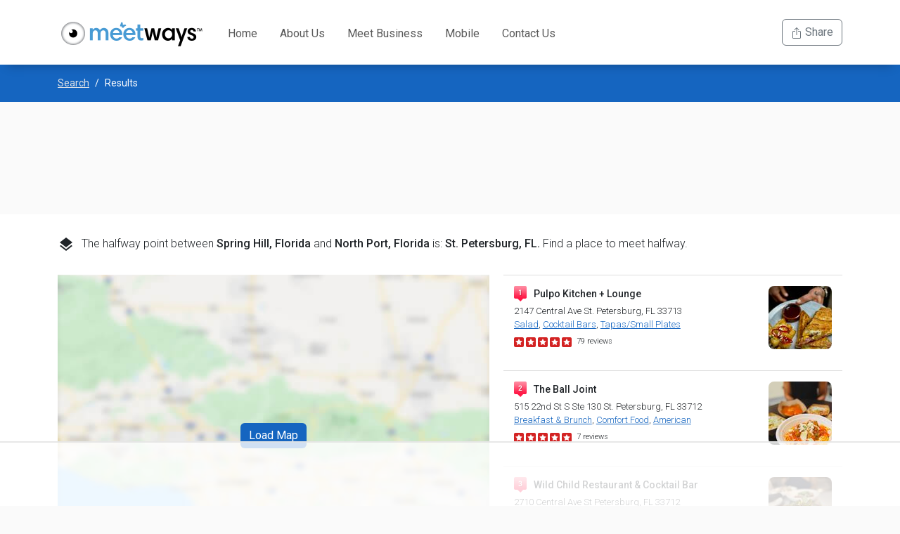

--- FILE ---
content_type: text/html
request_url: https://api.intentiq.com/profiles_engine/ProfilesEngineServlet?at=39&mi=10&dpi=936734067&pt=17&dpn=1&iiqidtype=2&iiqpcid=1deb847a-8044-4deb-ac1a-97baa2788667&iiqpciddate=1769223421767&pcid=5dd704d3-e795-40f5-b91f-59ffaed1bb54&idtype=3&gdpr=0&japs=false&jaesc=0&jafc=0&jaensc=0&jsver=0.33&testGroup=A&source=pbjs&ABTestingConfigurationSource=group&abtg=A&vrref=https%3A%2F%2Fwww.meetways.com
body_size: 55
content:
{"abPercentage":97,"adt":1,"ct":2,"isOptedOut":false,"data":{"eids":[]},"dbsaved":"false","ls":true,"cttl":86400000,"abTestUuid":"g_896a2c87-e30d-4a85-99b8-4b0c47dcdd34","tc":9,"sid":373923506}

--- FILE ---
content_type: text/html; charset=utf-8
request_url: https://www.google.com/recaptcha/api2/aframe
body_size: 268
content:
<!DOCTYPE HTML><html><head><meta http-equiv="content-type" content="text/html; charset=UTF-8"></head><body><script nonce="hAkPH6u5NhfrI262I4RTOw">/** Anti-fraud and anti-abuse applications only. See google.com/recaptcha */ try{var clients={'sodar':'https://pagead2.googlesyndication.com/pagead/sodar?'};window.addEventListener("message",function(a){try{if(a.source===window.parent){var b=JSON.parse(a.data);var c=clients[b['id']];if(c){var d=document.createElement('img');d.src=c+b['params']+'&rc='+(localStorage.getItem("rc::a")?sessionStorage.getItem("rc::b"):"");window.document.body.appendChild(d);sessionStorage.setItem("rc::e",parseInt(sessionStorage.getItem("rc::e")||0)+1);localStorage.setItem("rc::h",'1769223430807');}}}catch(b){}});window.parent.postMessage("_grecaptcha_ready", "*");}catch(b){}</script></body></html>

--- FILE ---
content_type: text/css
request_url: https://www.meetways.com/dist/site5.css?v=wLRIBSv2l0S7X0KowyCvwUAa9WKbtCmrjUMjjAVobxQ
body_size: 74713
content:
/*!
 * Bootstrap  v5.3.2 (https://getbootstrap.com/)
 * Copyright 2011-2023 The Bootstrap Authors
 * Licensed under MIT (https://github.com/twbs/bootstrap/blob/main/LICENSE)
 */:root,[data-bs-theme=light]{--bs-blue:#0d6efd;--bs-indigo:#6610f2;--bs-purple:#6f42c1;--bs-pink:#d63384;--bs-red:#dc3545;--bs-orange:#fd7e14;--bs-yellow:#ffc107;--bs-green:#198754;--bs-teal:#20c997;--bs-cyan:#0dcaf0;--bs-black:#000;--bs-white:#fff;--bs-gray:#6c757d;--bs-gray-dark:#343a40;--bs-gray-100:#f8f9fa;--bs-gray-200:#e9ecef;--bs-gray-300:#dee2e6;--bs-gray-400:#ced4da;--bs-gray-500:#adb5bd;--bs-gray-600:#6c757d;--bs-gray-700:#495057;--bs-gray-800:#343a40;--bs-gray-900:#212529;--bs-primary:#1565c0;--bs-secondary:#6c757d;--bs-success:#198754;--bs-info:#0dcaf0;--bs-warning:#ffc107;--bs-danger:#dc3545;--bs-light:#f8f9fa;--bs-dark:#212529;--bs-primary-rgb:21,101,192;--bs-secondary-rgb:108,117,125;--bs-success-rgb:25,135,84;--bs-info-rgb:13,202,240;--bs-warning-rgb:255,193,7;--bs-danger-rgb:220,53,69;--bs-light-rgb:248,249,250;--bs-dark-rgb:33,37,41;--bs-primary-text-emphasis:#08284d;--bs-secondary-text-emphasis:#2b2f32;--bs-success-text-emphasis:#0a3622;--bs-info-text-emphasis:#055160;--bs-warning-text-emphasis:#664d03;--bs-danger-text-emphasis:#58151c;--bs-light-text-emphasis:#495057;--bs-dark-text-emphasis:#495057;--bs-primary-bg-subtle:#d0e0f2;--bs-secondary-bg-subtle:#e2e3e5;--bs-success-bg-subtle:#d1e7dd;--bs-info-bg-subtle:#cff4fc;--bs-warning-bg-subtle:#fff3cd;--bs-danger-bg-subtle:#f8d7da;--bs-light-bg-subtle:#fcfcfd;--bs-dark-bg-subtle:#ced4da;--bs-primary-border-subtle:#a1c1e6;--bs-secondary-border-subtle:#c4c8cb;--bs-success-border-subtle:#a3cfbb;--bs-info-border-subtle:#9eeaf9;--bs-warning-border-subtle:#ffe69c;--bs-danger-border-subtle:#f1aeb5;--bs-light-border-subtle:#e9ecef;--bs-dark-border-subtle:#adb5bd;--bs-white-rgb:255,255,255;--bs-black-rgb:0,0,0;--bs-font-sans-serif:system-ui,-apple-system,"Segoe UI",Roboto,"Helvetica Neue","Noto Sans","Liberation Sans",Arial,sans-serif,"Apple Color Emoji","Segoe UI Emoji","Segoe UI Symbol","Noto Color Emoji";--bs-font-monospace:SFMono-Regular,Menlo,Monaco,Consolas,"Liberation Mono","Courier New",monospace;--bs-gradient:linear-gradient(180deg,hsla(0,0%,100%,.15),hsla(0,0%,100%,0));--bs-body-font-family:var(--bs-font-sans-serif);--bs-body-font-size:1rem;--bs-body-font-weight:400;--bs-body-line-height:1.5;--bs-body-color:#212529;--bs-body-color-rgb:33,37,41;--bs-body-bg:#fff;--bs-body-bg-rgb:255,255,255;--bs-emphasis-color:#000;--bs-emphasis-color-rgb:0,0,0;--bs-secondary-color:rgba(33,37,41,.75);--bs-secondary-color-rgb:33,37,41;--bs-secondary-bg:#e9ecef;--bs-secondary-bg-rgb:233,236,239;--bs-tertiary-color:rgba(33,37,41,.5);--bs-tertiary-color-rgb:33,37,41;--bs-tertiary-bg:#f8f9fa;--bs-tertiary-bg-rgb:248,249,250;--bs-heading-color:inherit;--bs-link-color:#1565c0;--bs-link-color-rgb:21,101,192;--bs-link-decoration:underline;--bs-link-hover-color:#11519a;--bs-link-hover-color-rgb:17,81,154;--bs-code-color:#d63384;--bs-highlight-color:#212529;--bs-highlight-bg:#fff3cd;--bs-border-width:1px;--bs-border-style:solid;--bs-border-color:#dee2e6;--bs-border-color-translucent:rgba(0,0,0,.175);--bs-border-radius:0.375rem;--bs-border-radius-sm:0.25rem;--bs-border-radius-lg:0.5rem;--bs-border-radius-xl:1rem;--bs-border-radius-xxl:2rem;--bs-border-radius-2xl:var(--bs-border-radius-xxl);--bs-border-radius-pill:50rem;--bs-box-shadow:0 0.5rem 1rem rgba(0,0,0,.15);--bs-box-shadow-sm:0 0.125rem 0.25rem rgba(0,0,0,.075);--bs-box-shadow-lg:0 1rem 3rem rgba(0,0,0,.175);--bs-box-shadow-inset:inset 0 1px 2px rgba(0,0,0,.075);--bs-focus-ring-width:0.25rem;--bs-focus-ring-opacity:0.25;--bs-focus-ring-color:rgba(21,101,192,.25);--bs-form-valid-color:#198754;--bs-form-valid-border-color:#198754;--bs-form-invalid-color:#dc3545;--bs-form-invalid-border-color:#dc3545}[data-bs-theme=dark]{--bs-body-color:#dee2e6;--bs-body-color-rgb:222,226,230;--bs-body-bg:#212529;--bs-body-bg-rgb:33,37,41;--bs-emphasis-color:#fff;--bs-emphasis-color-rgb:255,255,255;--bs-secondary-color:rgba(222,226,230,.75);--bs-secondary-color-rgb:222,226,230;--bs-secondary-bg:#343a40;--bs-secondary-bg-rgb:52,58,64;--bs-tertiary-color:rgba(222,226,230,.5);--bs-tertiary-color-rgb:222,226,230;--bs-tertiary-bg:#2b3035;--bs-tertiary-bg-rgb:43,48,53;--bs-primary-text-emphasis:#73a3d9;--bs-secondary-text-emphasis:#a7acb1;--bs-success-text-emphasis:#75b798;--bs-info-text-emphasis:#6edff6;--bs-warning-text-emphasis:#ffda6a;--bs-danger-text-emphasis:#ea868f;--bs-light-text-emphasis:#f8f9fa;--bs-dark-text-emphasis:#dee2e6;--bs-primary-bg-subtle:#041426;--bs-secondary-bg-subtle:#161719;--bs-success-bg-subtle:#051b11;--bs-info-bg-subtle:#032830;--bs-warning-bg-subtle:#332701;--bs-danger-bg-subtle:#2c0b0e;--bs-light-bg-subtle:#343a40;--bs-dark-bg-subtle:#1a1d20;--bs-primary-border-subtle:#0d3d73;--bs-secondary-border-subtle:#41464b;--bs-success-border-subtle:#0f5132;--bs-info-border-subtle:#087990;--bs-warning-border-subtle:#997404;--bs-danger-border-subtle:#842029;--bs-light-border-subtle:#495057;--bs-dark-border-subtle:#343a40;--bs-heading-color:inherit;--bs-link-color:#73a3d9;--bs-link-hover-color:#8fb5e1;--bs-link-color-rgb:115,163,217;--bs-link-hover-color-rgb:143,181,225;--bs-code-color:#e685b5;--bs-highlight-color:#dee2e6;--bs-highlight-bg:#664d03;--bs-border-color:#495057;--bs-border-color-translucent:hsla(0,0%,100%,.15);--bs-form-valid-color:#75b798;--bs-form-valid-border-color:#75b798;--bs-form-invalid-color:#ea868f;--bs-form-invalid-border-color:#ea868f;color-scheme:dark}*,:after,:before{box-sizing:border-box}@media(prefers-reduced-motion:no-preference){:root{scroll-behavior:smooth}}body{-webkit-text-size-adjust:100%;-webkit-tap-highlight-color:rgba(0,0,0,0);background-color:var(--bs-body-bg);color:var(--bs-body-color);font-family:var(--bs-body-font-family);font-size:var(--bs-body-font-size);font-weight:var(--bs-body-font-weight);line-height:var(--bs-body-line-height);margin:0;text-align:var(--bs-body-text-align)}hr{border:0;border-top:var(--bs-border-width) solid;color:inherit;margin:1rem 0;opacity:.25}.h1,.h2,.h3,.h4,.h5,.h6,h1,h2,h3,h4,h5,h6{color:var(--bs-heading-color);font-weight:500;line-height:1.2;margin-bottom:.5rem;margin-top:0}.h1,h1{font-size:calc(1.375rem + 1.5vw)}@media(min-width:1200px){.h1,h1{font-size:2.5rem}}.h2,h2{font-size:calc(1.325rem + .9vw)}@media(min-width:1200px){.h2,h2{font-size:2rem}}.h3,h3{font-size:calc(1.3rem + .6vw)}@media(min-width:1200px){.h3,h3{font-size:1.75rem}}.h4,h4{font-size:calc(1.275rem + .3vw)}@media(min-width:1200px){.h4,h4{font-size:1.5rem}}.h5,h5{font-size:1.25rem}.h6,h6{font-size:1rem}p{margin-bottom:1rem;margin-top:0}abbr[title]{cursor:help;text-decoration:underline dotted;text-decoration-skip-ink:none}address{font-style:normal;line-height:inherit;margin-bottom:1rem}ol,ul{padding-left:2rem}dl,ol,ul{margin-bottom:1rem;margin-top:0}ol ol,ol ul,ul ol,ul ul{margin-bottom:0}dt{font-weight:700}dd{margin-bottom:.5rem;margin-left:0}blockquote{margin:0 0 1rem}b,strong{font-weight:bolder}.small,small{font-size:.875em}.mark,mark{background-color:var(--bs-highlight-bg);color:var(--bs-highlight-color);padding:.1875em}sub,sup{font-size:.75em;line-height:0;position:relative;vertical-align:baseline}sub{bottom:-.25em}sup{top:-.5em}a{color:rgba(var(--bs-link-color-rgb),var(--bs-link-opacity,1));text-decoration:underline}a:hover{--bs-link-color-rgb:var(--bs-link-hover-color-rgb)}a:not([href]):not([class]),a:not([href]):not([class]):hover{color:inherit;text-decoration:none}code,kbd,pre,samp{font-family:var(--bs-font-monospace);font-size:1em}pre{display:block;font-size:.875em;margin-bottom:1rem;margin-top:0;overflow:auto}pre code{color:inherit;font-size:inherit;word-break:normal}code{word-wrap:break-word;color:var(--bs-code-color);font-size:.875em}a>code{color:inherit}kbd{background-color:var(--bs-body-color);border-radius:.25rem;color:var(--bs-body-bg);font-size:.875em;padding:.1875rem .375rem}kbd kbd{font-size:1em;padding:0}figure{margin:0 0 1rem}img,svg{vertical-align:middle}table{border-collapse:collapse;caption-side:bottom}caption{color:var(--bs-secondary-color);padding-bottom:.5rem;padding-top:.5rem;text-align:left}th{text-align:inherit;text-align:-webkit-match-parent}tbody,td,tfoot,th,thead,tr{border:0 solid;border-color:inherit}label{display:inline-block}button{border-radius:0}button:focus:not(:focus-visible){outline:0}button,input,optgroup,select,textarea{font-family:inherit;font-size:inherit;line-height:inherit;margin:0}button,select{text-transform:none}[role=button]{cursor:pointer}select{word-wrap:normal}select:disabled{opacity:1}[list]:not([type=date]):not([type=datetime-local]):not([type=month]):not([type=week]):not([type=time])::-webkit-calendar-picker-indicator{display:none!important}[type=button],[type=reset],[type=submit],button{-webkit-appearance:button}[type=button]:not(:disabled),[type=reset]:not(:disabled),[type=submit]:not(:disabled),button:not(:disabled){cursor:pointer}::-moz-focus-inner{border-style:none;padding:0}textarea{resize:vertical}fieldset{border:0;margin:0;min-width:0;padding:0}legend{float:left;font-size:calc(1.275rem + .3vw);line-height:inherit;margin-bottom:.5rem;padding:0;width:100%}@media(min-width:1200px){legend{font-size:1.5rem}}legend+*{clear:left}::-webkit-datetime-edit-day-field,::-webkit-datetime-edit-fields-wrapper,::-webkit-datetime-edit-hour-field,::-webkit-datetime-edit-minute,::-webkit-datetime-edit-month-field,::-webkit-datetime-edit-text,::-webkit-datetime-edit-year-field{padding:0}::-webkit-inner-spin-button{height:auto}[type=search]{-webkit-appearance:textfield;outline-offset:-2px}::-webkit-search-decoration{-webkit-appearance:none}::-webkit-color-swatch-wrapper{padding:0}::file-selector-button{-webkit-appearance:button;font:inherit}output{display:inline-block}iframe{border:0}summary{cursor:pointer;display:list-item}progress{vertical-align:baseline}[hidden]{display:none!important}.lead{font-size:1.25rem;font-weight:300}.display-1{font-size:calc(1.625rem + 4.5vw);font-weight:300;line-height:1.2}@media(min-width:1200px){.display-1{font-size:5rem}}.display-2{font-size:calc(1.575rem + 3.9vw);font-weight:300;line-height:1.2}@media(min-width:1200px){.display-2{font-size:4.5rem}}.display-3{font-size:calc(1.525rem + 3.3vw);font-weight:300;line-height:1.2}@media(min-width:1200px){.display-3{font-size:4rem}}.display-4{font-size:calc(1.475rem + 2.7vw);font-weight:300;line-height:1.2}@media(min-width:1200px){.display-4{font-size:3.5rem}}.display-5{font-size:calc(1.425rem + 2.1vw);font-weight:300;line-height:1.2}@media(min-width:1200px){.display-5{font-size:3rem}}.display-6{font-size:calc(1.375rem + 1.5vw);font-weight:300;line-height:1.2}@media(min-width:1200px){.display-6{font-size:2.5rem}}.list-inline,.list-unstyled{list-style:none;padding-left:0}.list-inline-item{display:inline-block}.list-inline-item:not(:last-child){margin-right:.5rem}.initialism{font-size:.875em;text-transform:uppercase}.blockquote{font-size:1.25rem;margin-bottom:1rem}.blockquote>:last-child{margin-bottom:0}.blockquote-footer{color:#6c757d;font-size:.875em;margin-bottom:1rem;margin-top:-1rem}.blockquote-footer:before{content:"— "}.img-fluid,.img-thumbnail{height:auto;max-width:100%}.img-thumbnail{background-color:var(--bs-body-bg);border:var(--bs-border-width) solid var(--bs-border-color);border-radius:var(--bs-border-radius);padding:.25rem}.figure{display:inline-block}.figure-img{line-height:1;margin-bottom:.5rem}.figure-caption{color:var(--bs-secondary-color);font-size:.875em}.container,.container-fluid,.container-lg,.container-md,.container-sm,.container-xl,.container-xxl{--bs-gutter-x:1.5rem;--bs-gutter-y:0;margin-left:auto;margin-right:auto;padding-left:calc(var(--bs-gutter-x)*.5);padding-right:calc(var(--bs-gutter-x)*.5);width:100%}@media(min-width:576px){.container,.container-sm{max-width:540px}}@media(min-width:768px){.container,.container-md,.container-sm{max-width:720px}}@media(min-width:992px){.container,.container-lg,.container-md,.container-sm{max-width:960px}}@media(min-width:1200px){.container,.container-lg,.container-md,.container-sm,.container-xl{max-width:1140px}}@media(min-width:1400px){.container,.container-lg,.container-md,.container-sm,.container-xl,.container-xxl{max-width:1320px}}:root{--bs-breakpoint-xs:0;--bs-breakpoint-sm:576px;--bs-breakpoint-md:768px;--bs-breakpoint-lg:992px;--bs-breakpoint-xl:1200px;--bs-breakpoint-xxl:1400px}.row{--bs-gutter-x:1.5rem;--bs-gutter-y:0;display:flex;flex-wrap:wrap;margin-left:calc(var(--bs-gutter-x)*-.5);margin-right:calc(var(--bs-gutter-x)*-.5);margin-top:calc(var(--bs-gutter-y)*-1)}.row>*{flex-shrink:0;margin-top:var(--bs-gutter-y);max-width:100%;padding-left:calc(var(--bs-gutter-x)*.5);padding-right:calc(var(--bs-gutter-x)*.5);width:100%}.col{flex:1 0 0%}.row-cols-auto>*{flex:0 0 auto;width:auto}.row-cols-1>*{flex:0 0 auto;width:100%}.row-cols-2>*{flex:0 0 auto;width:50%}.row-cols-3>*{flex:0 0 auto;width:33.33333333%}.row-cols-4>*{flex:0 0 auto;width:25%}.row-cols-5>*{flex:0 0 auto;width:20%}.row-cols-6>*{flex:0 0 auto;width:16.66666667%}.col-auto{flex:0 0 auto;width:auto}.col-1{flex:0 0 auto;width:8.33333333%}.col-2{flex:0 0 auto;width:16.66666667%}.col-3{flex:0 0 auto;width:25%}.col-4{flex:0 0 auto;width:33.33333333%}.col-5{flex:0 0 auto;width:41.66666667%}.col-6{flex:0 0 auto;width:50%}.col-7{flex:0 0 auto;width:58.33333333%}.col-8{flex:0 0 auto;width:66.66666667%}.col-9{flex:0 0 auto;width:75%}.col-10{flex:0 0 auto;width:83.33333333%}.col-11{flex:0 0 auto;width:91.66666667%}.col-12{flex:0 0 auto;width:100%}.offset-1{margin-left:8.33333333%}.offset-2{margin-left:16.66666667%}.offset-3{margin-left:25%}.offset-4{margin-left:33.33333333%}.offset-5{margin-left:41.66666667%}.offset-6{margin-left:50%}.offset-7{margin-left:58.33333333%}.offset-8{margin-left:66.66666667%}.offset-9{margin-left:75%}.offset-10{margin-left:83.33333333%}.offset-11{margin-left:91.66666667%}.g-0,.gx-0{--bs-gutter-x:0}.g-0,.gy-0{--bs-gutter-y:0}.g-1,.gx-1{--bs-gutter-x:0.25rem}.g-1,.gy-1{--bs-gutter-y:0.25rem}.g-2,.gx-2{--bs-gutter-x:0.5rem}.g-2,.gy-2{--bs-gutter-y:0.5rem}.g-3,.gx-3{--bs-gutter-x:1rem}.g-3,.gy-3{--bs-gutter-y:1rem}.g-4,.gx-4{--bs-gutter-x:1.5rem}.g-4,.gy-4{--bs-gutter-y:1.5rem}.g-5,.gx-5{--bs-gutter-x:3rem}.g-5,.gy-5{--bs-gutter-y:3rem}@media(min-width:576px){.col-sm{flex:1 0 0%}.row-cols-sm-auto>*{flex:0 0 auto;width:auto}.row-cols-sm-1>*{flex:0 0 auto;width:100%}.row-cols-sm-2>*{flex:0 0 auto;width:50%}.row-cols-sm-3>*{flex:0 0 auto;width:33.33333333%}.row-cols-sm-4>*{flex:0 0 auto;width:25%}.row-cols-sm-5>*{flex:0 0 auto;width:20%}.row-cols-sm-6>*{flex:0 0 auto;width:16.66666667%}.col-sm-auto{flex:0 0 auto;width:auto}.col-sm-1{flex:0 0 auto;width:8.33333333%}.col-sm-2{flex:0 0 auto;width:16.66666667%}.col-sm-3{flex:0 0 auto;width:25%}.col-sm-4{flex:0 0 auto;width:33.33333333%}.col-sm-5{flex:0 0 auto;width:41.66666667%}.col-sm-6{flex:0 0 auto;width:50%}.col-sm-7{flex:0 0 auto;width:58.33333333%}.col-sm-8{flex:0 0 auto;width:66.66666667%}.col-sm-9{flex:0 0 auto;width:75%}.col-sm-10{flex:0 0 auto;width:83.33333333%}.col-sm-11{flex:0 0 auto;width:91.66666667%}.col-sm-12{flex:0 0 auto;width:100%}.offset-sm-0{margin-left:0}.offset-sm-1{margin-left:8.33333333%}.offset-sm-2{margin-left:16.66666667%}.offset-sm-3{margin-left:25%}.offset-sm-4{margin-left:33.33333333%}.offset-sm-5{margin-left:41.66666667%}.offset-sm-6{margin-left:50%}.offset-sm-7{margin-left:58.33333333%}.offset-sm-8{margin-left:66.66666667%}.offset-sm-9{margin-left:75%}.offset-sm-10{margin-left:83.33333333%}.offset-sm-11{margin-left:91.66666667%}.g-sm-0,.gx-sm-0{--bs-gutter-x:0}.g-sm-0,.gy-sm-0{--bs-gutter-y:0}.g-sm-1,.gx-sm-1{--bs-gutter-x:0.25rem}.g-sm-1,.gy-sm-1{--bs-gutter-y:0.25rem}.g-sm-2,.gx-sm-2{--bs-gutter-x:0.5rem}.g-sm-2,.gy-sm-2{--bs-gutter-y:0.5rem}.g-sm-3,.gx-sm-3{--bs-gutter-x:1rem}.g-sm-3,.gy-sm-3{--bs-gutter-y:1rem}.g-sm-4,.gx-sm-4{--bs-gutter-x:1.5rem}.g-sm-4,.gy-sm-4{--bs-gutter-y:1.5rem}.g-sm-5,.gx-sm-5{--bs-gutter-x:3rem}.g-sm-5,.gy-sm-5{--bs-gutter-y:3rem}}@media(min-width:768px){.col-md{flex:1 0 0%}.row-cols-md-auto>*{flex:0 0 auto;width:auto}.row-cols-md-1>*{flex:0 0 auto;width:100%}.row-cols-md-2>*{flex:0 0 auto;width:50%}.row-cols-md-3>*{flex:0 0 auto;width:33.33333333%}.row-cols-md-4>*{flex:0 0 auto;width:25%}.row-cols-md-5>*{flex:0 0 auto;width:20%}.row-cols-md-6>*{flex:0 0 auto;width:16.66666667%}.col-md-auto{flex:0 0 auto;width:auto}.col-md-1{flex:0 0 auto;width:8.33333333%}.col-md-2{flex:0 0 auto;width:16.66666667%}.col-md-3{flex:0 0 auto;width:25%}.col-md-4{flex:0 0 auto;width:33.33333333%}.col-md-5{flex:0 0 auto;width:41.66666667%}.col-md-6{flex:0 0 auto;width:50%}.col-md-7{flex:0 0 auto;width:58.33333333%}.col-md-8{flex:0 0 auto;width:66.66666667%}.col-md-9{flex:0 0 auto;width:75%}.col-md-10{flex:0 0 auto;width:83.33333333%}.col-md-11{flex:0 0 auto;width:91.66666667%}.col-md-12{flex:0 0 auto;width:100%}.offset-md-0{margin-left:0}.offset-md-1{margin-left:8.33333333%}.offset-md-2{margin-left:16.66666667%}.offset-md-3{margin-left:25%}.offset-md-4{margin-left:33.33333333%}.offset-md-5{margin-left:41.66666667%}.offset-md-6{margin-left:50%}.offset-md-7{margin-left:58.33333333%}.offset-md-8{margin-left:66.66666667%}.offset-md-9{margin-left:75%}.offset-md-10{margin-left:83.33333333%}.offset-md-11{margin-left:91.66666667%}.g-md-0,.gx-md-0{--bs-gutter-x:0}.g-md-0,.gy-md-0{--bs-gutter-y:0}.g-md-1,.gx-md-1{--bs-gutter-x:0.25rem}.g-md-1,.gy-md-1{--bs-gutter-y:0.25rem}.g-md-2,.gx-md-2{--bs-gutter-x:0.5rem}.g-md-2,.gy-md-2{--bs-gutter-y:0.5rem}.g-md-3,.gx-md-3{--bs-gutter-x:1rem}.g-md-3,.gy-md-3{--bs-gutter-y:1rem}.g-md-4,.gx-md-4{--bs-gutter-x:1.5rem}.g-md-4,.gy-md-4{--bs-gutter-y:1.5rem}.g-md-5,.gx-md-5{--bs-gutter-x:3rem}.g-md-5,.gy-md-5{--bs-gutter-y:3rem}}@media(min-width:992px){.col-lg{flex:1 0 0%}.row-cols-lg-auto>*{flex:0 0 auto;width:auto}.row-cols-lg-1>*{flex:0 0 auto;width:100%}.row-cols-lg-2>*{flex:0 0 auto;width:50%}.row-cols-lg-3>*{flex:0 0 auto;width:33.33333333%}.row-cols-lg-4>*{flex:0 0 auto;width:25%}.row-cols-lg-5>*{flex:0 0 auto;width:20%}.row-cols-lg-6>*{flex:0 0 auto;width:16.66666667%}.col-lg-auto{flex:0 0 auto;width:auto}.col-lg-1{flex:0 0 auto;width:8.33333333%}.col-lg-2{flex:0 0 auto;width:16.66666667%}.col-lg-3{flex:0 0 auto;width:25%}.col-lg-4{flex:0 0 auto;width:33.33333333%}.col-lg-5{flex:0 0 auto;width:41.66666667%}.col-lg-6{flex:0 0 auto;width:50%}.col-lg-7{flex:0 0 auto;width:58.33333333%}.col-lg-8{flex:0 0 auto;width:66.66666667%}.col-lg-9{flex:0 0 auto;width:75%}.col-lg-10{flex:0 0 auto;width:83.33333333%}.col-lg-11{flex:0 0 auto;width:91.66666667%}.col-lg-12{flex:0 0 auto;width:100%}.offset-lg-0{margin-left:0}.offset-lg-1{margin-left:8.33333333%}.offset-lg-2{margin-left:16.66666667%}.offset-lg-3{margin-left:25%}.offset-lg-4{margin-left:33.33333333%}.offset-lg-5{margin-left:41.66666667%}.offset-lg-6{margin-left:50%}.offset-lg-7{margin-left:58.33333333%}.offset-lg-8{margin-left:66.66666667%}.offset-lg-9{margin-left:75%}.offset-lg-10{margin-left:83.33333333%}.offset-lg-11{margin-left:91.66666667%}.g-lg-0,.gx-lg-0{--bs-gutter-x:0}.g-lg-0,.gy-lg-0{--bs-gutter-y:0}.g-lg-1,.gx-lg-1{--bs-gutter-x:0.25rem}.g-lg-1,.gy-lg-1{--bs-gutter-y:0.25rem}.g-lg-2,.gx-lg-2{--bs-gutter-x:0.5rem}.g-lg-2,.gy-lg-2{--bs-gutter-y:0.5rem}.g-lg-3,.gx-lg-3{--bs-gutter-x:1rem}.g-lg-3,.gy-lg-3{--bs-gutter-y:1rem}.g-lg-4,.gx-lg-4{--bs-gutter-x:1.5rem}.g-lg-4,.gy-lg-4{--bs-gutter-y:1.5rem}.g-lg-5,.gx-lg-5{--bs-gutter-x:3rem}.g-lg-5,.gy-lg-5{--bs-gutter-y:3rem}}@media(min-width:1200px){.col-xl{flex:1 0 0%}.row-cols-xl-auto>*{flex:0 0 auto;width:auto}.row-cols-xl-1>*{flex:0 0 auto;width:100%}.row-cols-xl-2>*{flex:0 0 auto;width:50%}.row-cols-xl-3>*{flex:0 0 auto;width:33.33333333%}.row-cols-xl-4>*{flex:0 0 auto;width:25%}.row-cols-xl-5>*{flex:0 0 auto;width:20%}.row-cols-xl-6>*{flex:0 0 auto;width:16.66666667%}.col-xl-auto{flex:0 0 auto;width:auto}.col-xl-1{flex:0 0 auto;width:8.33333333%}.col-xl-2{flex:0 0 auto;width:16.66666667%}.col-xl-3{flex:0 0 auto;width:25%}.col-xl-4{flex:0 0 auto;width:33.33333333%}.col-xl-5{flex:0 0 auto;width:41.66666667%}.col-xl-6{flex:0 0 auto;width:50%}.col-xl-7{flex:0 0 auto;width:58.33333333%}.col-xl-8{flex:0 0 auto;width:66.66666667%}.col-xl-9{flex:0 0 auto;width:75%}.col-xl-10{flex:0 0 auto;width:83.33333333%}.col-xl-11{flex:0 0 auto;width:91.66666667%}.col-xl-12{flex:0 0 auto;width:100%}.offset-xl-0{margin-left:0}.offset-xl-1{margin-left:8.33333333%}.offset-xl-2{margin-left:16.66666667%}.offset-xl-3{margin-left:25%}.offset-xl-4{margin-left:33.33333333%}.offset-xl-5{margin-left:41.66666667%}.offset-xl-6{margin-left:50%}.offset-xl-7{margin-left:58.33333333%}.offset-xl-8{margin-left:66.66666667%}.offset-xl-9{margin-left:75%}.offset-xl-10{margin-left:83.33333333%}.offset-xl-11{margin-left:91.66666667%}.g-xl-0,.gx-xl-0{--bs-gutter-x:0}.g-xl-0,.gy-xl-0{--bs-gutter-y:0}.g-xl-1,.gx-xl-1{--bs-gutter-x:0.25rem}.g-xl-1,.gy-xl-1{--bs-gutter-y:0.25rem}.g-xl-2,.gx-xl-2{--bs-gutter-x:0.5rem}.g-xl-2,.gy-xl-2{--bs-gutter-y:0.5rem}.g-xl-3,.gx-xl-3{--bs-gutter-x:1rem}.g-xl-3,.gy-xl-3{--bs-gutter-y:1rem}.g-xl-4,.gx-xl-4{--bs-gutter-x:1.5rem}.g-xl-4,.gy-xl-4{--bs-gutter-y:1.5rem}.g-xl-5,.gx-xl-5{--bs-gutter-x:3rem}.g-xl-5,.gy-xl-5{--bs-gutter-y:3rem}}@media(min-width:1400px){.col-xxl{flex:1 0 0%}.row-cols-xxl-auto>*{flex:0 0 auto;width:auto}.row-cols-xxl-1>*{flex:0 0 auto;width:100%}.row-cols-xxl-2>*{flex:0 0 auto;width:50%}.row-cols-xxl-3>*{flex:0 0 auto;width:33.33333333%}.row-cols-xxl-4>*{flex:0 0 auto;width:25%}.row-cols-xxl-5>*{flex:0 0 auto;width:20%}.row-cols-xxl-6>*{flex:0 0 auto;width:16.66666667%}.col-xxl-auto{flex:0 0 auto;width:auto}.col-xxl-1{flex:0 0 auto;width:8.33333333%}.col-xxl-2{flex:0 0 auto;width:16.66666667%}.col-xxl-3{flex:0 0 auto;width:25%}.col-xxl-4{flex:0 0 auto;width:33.33333333%}.col-xxl-5{flex:0 0 auto;width:41.66666667%}.col-xxl-6{flex:0 0 auto;width:50%}.col-xxl-7{flex:0 0 auto;width:58.33333333%}.col-xxl-8{flex:0 0 auto;width:66.66666667%}.col-xxl-9{flex:0 0 auto;width:75%}.col-xxl-10{flex:0 0 auto;width:83.33333333%}.col-xxl-11{flex:0 0 auto;width:91.66666667%}.col-xxl-12{flex:0 0 auto;width:100%}.offset-xxl-0{margin-left:0}.offset-xxl-1{margin-left:8.33333333%}.offset-xxl-2{margin-left:16.66666667%}.offset-xxl-3{margin-left:25%}.offset-xxl-4{margin-left:33.33333333%}.offset-xxl-5{margin-left:41.66666667%}.offset-xxl-6{margin-left:50%}.offset-xxl-7{margin-left:58.33333333%}.offset-xxl-8{margin-left:66.66666667%}.offset-xxl-9{margin-left:75%}.offset-xxl-10{margin-left:83.33333333%}.offset-xxl-11{margin-left:91.66666667%}.g-xxl-0,.gx-xxl-0{--bs-gutter-x:0}.g-xxl-0,.gy-xxl-0{--bs-gutter-y:0}.g-xxl-1,.gx-xxl-1{--bs-gutter-x:0.25rem}.g-xxl-1,.gy-xxl-1{--bs-gutter-y:0.25rem}.g-xxl-2,.gx-xxl-2{--bs-gutter-x:0.5rem}.g-xxl-2,.gy-xxl-2{--bs-gutter-y:0.5rem}.g-xxl-3,.gx-xxl-3{--bs-gutter-x:1rem}.g-xxl-3,.gy-xxl-3{--bs-gutter-y:1rem}.g-xxl-4,.gx-xxl-4{--bs-gutter-x:1.5rem}.g-xxl-4,.gy-xxl-4{--bs-gutter-y:1.5rem}.g-xxl-5,.gx-xxl-5{--bs-gutter-x:3rem}.g-xxl-5,.gy-xxl-5{--bs-gutter-y:3rem}}.table{--bs-table-color-type:initial;--bs-table-bg-type:initial;--bs-table-color-state:initial;--bs-table-bg-state:initial;--bs-table-color:var(--bs-emphasis-color);--bs-table-bg:var(--bs-body-bg);--bs-table-border-color:var(--bs-border-color);--bs-table-accent-bg:transparent;--bs-table-striped-color:var(--bs-emphasis-color);--bs-table-striped-bg:rgba(var(--bs-emphasis-color-rgb),0.05);--bs-table-active-color:var(--bs-emphasis-color);--bs-table-active-bg:rgba(var(--bs-emphasis-color-rgb),0.1);--bs-table-hover-color:var(--bs-emphasis-color);--bs-table-hover-bg:rgba(var(--bs-emphasis-color-rgb),0.075);border-color:var(--bs-table-border-color);margin-bottom:1rem;vertical-align:top;width:100%}.table>:not(caption)>*>*{background-color:var(--bs-table-bg);border-bottom-width:var(--bs-border-width);box-shadow:inset 0 0 0 9999px var(--bs-table-bg-state,var(--bs-table-bg-type,var(--bs-table-accent-bg)));color:var(--bs-table-color-state,var(--bs-table-color-type,var(--bs-table-color)));padding:.5rem}.table>tbody{vertical-align:inherit}.table>thead{vertical-align:bottom}.table-group-divider{border-top:calc(var(--bs-border-width)*2) solid}.caption-top{caption-side:top}.table-sm>:not(caption)>*>*{padding:.25rem}.table-bordered>:not(caption)>*{border-width:var(--bs-border-width) 0}.table-bordered>:not(caption)>*>*{border-width:0 var(--bs-border-width)}.table-borderless>:not(caption)>*>*{border-bottom-width:0}.table-borderless>:not(:first-child){border-top-width:0}.table-striped-columns>:not(caption)>tr>:nth-child(2n),.table-striped>tbody>tr:nth-of-type(odd)>*{--bs-table-color-type:var(--bs-table-striped-color);--bs-table-bg-type:var(--bs-table-striped-bg)}.table-active{--bs-table-color-state:var(--bs-table-active-color);--bs-table-bg-state:var(--bs-table-active-bg)}.table-hover>tbody>tr:hover>*{--bs-table-color-state:var(--bs-table-hover-color);--bs-table-bg-state:var(--bs-table-hover-bg)}.table-primary{--bs-table-color:#000;--bs-table-bg:#d0e0f2;--bs-table-border-color:#a6b3c2;--bs-table-striped-bg:#c6d5e6;--bs-table-striped-color:#000;--bs-table-active-bg:#bbcada;--bs-table-active-color:#000;--bs-table-hover-bg:#c0cfe0;--bs-table-hover-color:#000}.table-primary,.table-secondary{border-color:var(--bs-table-border-color);color:var(--bs-table-color)}.table-secondary{--bs-table-color:#000;--bs-table-bg:#e2e3e5;--bs-table-border-color:#b5b6b7;--bs-table-striped-bg:#d7d8da;--bs-table-striped-color:#000;--bs-table-active-bg:#cbccce;--bs-table-active-color:#000;--bs-table-hover-bg:#d1d2d4;--bs-table-hover-color:#000}.table-success{--bs-table-color:#000;--bs-table-bg:#d1e7dd;--bs-table-border-color:#a7b9b1;--bs-table-striped-bg:#c7dbd2;--bs-table-striped-color:#000;--bs-table-active-bg:#bcd0c7;--bs-table-active-color:#000;--bs-table-hover-bg:#c1d6cc;--bs-table-hover-color:#000}.table-info,.table-success{border-color:var(--bs-table-border-color);color:var(--bs-table-color)}.table-info{--bs-table-color:#000;--bs-table-bg:#cff4fc;--bs-table-border-color:#a6c3ca;--bs-table-striped-bg:#c5e8ef;--bs-table-striped-color:#000;--bs-table-active-bg:#badce3;--bs-table-active-color:#000;--bs-table-hover-bg:#bfe2e9;--bs-table-hover-color:#000}.table-warning{--bs-table-color:#000;--bs-table-bg:#fff3cd;--bs-table-border-color:#ccc2a4;--bs-table-striped-bg:#f2e7c3;--bs-table-striped-color:#000;--bs-table-active-bg:#e6dbb9;--bs-table-active-color:#000;--bs-table-hover-bg:#ece1be;--bs-table-hover-color:#000}.table-danger,.table-warning{border-color:var(--bs-table-border-color);color:var(--bs-table-color)}.table-danger{--bs-table-color:#000;--bs-table-bg:#f8d7da;--bs-table-border-color:#c6acae;--bs-table-striped-bg:#eccccf;--bs-table-striped-color:#000;--bs-table-active-bg:#dfc2c4;--bs-table-active-color:#000;--bs-table-hover-bg:#e5c7ca;--bs-table-hover-color:#000}.table-light{--bs-table-color:#000;--bs-table-bg:#f8f9fa;--bs-table-border-color:#c6c7c8;--bs-table-striped-bg:#ecedee;--bs-table-striped-color:#000;--bs-table-active-bg:#dfe0e1;--bs-table-active-color:#000;--bs-table-hover-bg:#e5e6e7;--bs-table-hover-color:#000}.table-dark,.table-light{border-color:var(--bs-table-border-color);color:var(--bs-table-color)}.table-dark{--bs-table-color:#fff;--bs-table-bg:#212529;--bs-table-border-color:#4d5154;--bs-table-striped-bg:#2c3034;--bs-table-striped-color:#fff;--bs-table-active-bg:#373b3e;--bs-table-active-color:#fff;--bs-table-hover-bg:#323539;--bs-table-hover-color:#fff}.table-responsive{-webkit-overflow-scrolling:touch;overflow-x:auto}@media(max-width:575.98px){.table-responsive-sm{-webkit-overflow-scrolling:touch;overflow-x:auto}}@media(max-width:767.98px){.table-responsive-md{-webkit-overflow-scrolling:touch;overflow-x:auto}}@media(max-width:991.98px){.table-responsive-lg{-webkit-overflow-scrolling:touch;overflow-x:auto}}@media(max-width:1199.98px){.table-responsive-xl{-webkit-overflow-scrolling:touch;overflow-x:auto}}@media(max-width:1399.98px){.table-responsive-xxl{-webkit-overflow-scrolling:touch;overflow-x:auto}}.form-label{margin-bottom:.5rem}.col-form-label{font-size:inherit;line-height:1.5;margin-bottom:0;padding-bottom:calc(.375rem + var(--bs-border-width));padding-top:calc(.375rem + var(--bs-border-width))}.col-form-label-lg{font-size:1.25rem;padding-bottom:calc(.5rem + var(--bs-border-width));padding-top:calc(.5rem + var(--bs-border-width))}.col-form-label-sm{font-size:.875rem;padding-bottom:calc(.25rem + var(--bs-border-width));padding-top:calc(.25rem + var(--bs-border-width))}.form-text{color:var(--bs-secondary-color);font-size:.875em;margin-top:.25rem}.form-control{appearance:none;background-clip:padding-box;background-color:var(--bs-body-bg);border:var(--bs-border-width) solid var(--bs-border-color);border-radius:var(--bs-border-radius);color:var(--bs-body-color);display:block;font-size:1rem;font-weight:400;line-height:1.5;padding:.375rem .75rem;transition:border-color .15s ease-in-out,box-shadow .15s ease-in-out;width:100%}@media(prefers-reduced-motion:reduce){.form-control{transition:none}}.form-control[type=file]{overflow:hidden}.form-control[type=file]:not(:disabled):not([readonly]){cursor:pointer}.form-control:focus{background-color:var(--bs-body-bg);border-color:#8ab2e0;box-shadow:0 0 0 .25rem rgba(21,101,192,.25);color:var(--bs-body-color);outline:0}.form-control::-webkit-date-and-time-value{height:1.5em;margin:0;min-width:85px}.form-control::-webkit-datetime-edit{display:block;padding:0}.form-control::placeholder{color:var(--bs-secondary-color);opacity:1}.form-control:disabled{background-color:var(--bs-secondary-bg);opacity:1}.form-control::file-selector-button{background-color:var(--bs-tertiary-bg);border:0 solid;border-color:inherit;border-inline-end-width:var(--bs-border-width);border-radius:0;color:var(--bs-body-color);margin:-.375rem -.75rem;margin-inline-end:.75rem;padding:.375rem .75rem;pointer-events:none;transition:color .15s ease-in-out,background-color .15s ease-in-out,border-color .15s ease-in-out,box-shadow .15s ease-in-out}@media(prefers-reduced-motion:reduce){.form-control::file-selector-button{transition:none}}.form-control:hover:not(:disabled):not([readonly])::file-selector-button{background-color:var(--bs-secondary-bg)}.form-control-plaintext{background-color:transparent;border:solid transparent;border-width:var(--bs-border-width) 0;color:var(--bs-body-color);display:block;line-height:1.5;margin-bottom:0;padding:.375rem 0;width:100%}.form-control-plaintext:focus{outline:0}.form-control-plaintext.form-control-lg,.form-control-plaintext.form-control-sm{padding-left:0;padding-right:0}.form-control-sm{border-radius:var(--bs-border-radius-sm);font-size:.875rem;min-height:calc(1.5em + .5rem + var(--bs-border-width)*2);padding:.25rem .5rem}.form-control-sm::file-selector-button{margin:-.25rem -.5rem;margin-inline-end:.5rem;padding:.25rem .5rem}.form-control-lg{border-radius:var(--bs-border-radius-lg);font-size:1.25rem;min-height:calc(1.5em + 1rem + var(--bs-border-width)*2);padding:.5rem 1rem}.form-control-lg::file-selector-button{margin:-.5rem -1rem;margin-inline-end:1rem;padding:.5rem 1rem}textarea.form-control{min-height:calc(1.5em + .75rem + var(--bs-border-width)*2)}textarea.form-control-sm{min-height:calc(1.5em + .5rem + var(--bs-border-width)*2)}textarea.form-control-lg{min-height:calc(1.5em + 1rem + var(--bs-border-width)*2)}.form-control-color{height:calc(1.5em + .75rem + var(--bs-border-width)*2);padding:.375rem;width:3rem}.form-control-color:not(:disabled):not([readonly]){cursor:pointer}.form-control-color::-moz-color-swatch{border:0!important;border-radius:var(--bs-border-radius)}.form-control-color::-webkit-color-swatch{border:0!important;border-radius:var(--bs-border-radius)}.form-control-color.form-control-sm{height:calc(1.5em + .5rem + var(--bs-border-width)*2)}.form-control-color.form-control-lg{height:calc(1.5em + 1rem + var(--bs-border-width)*2)}.form-select{--bs-form-select-bg-img:url("data:image/svg+xml;charset=utf-8,%3Csvg xmlns='http://www.w3.org/2000/svg' viewBox='0 0 16 16'%3E%3Cpath fill='none' stroke='%23343a40' stroke-linecap='round' stroke-linejoin='round' stroke-width='2' d='m2 5 6 6 6-6'/%3E%3C/svg%3E");appearance:none;background-color:var(--bs-body-bg);background-image:var(--bs-form-select-bg-img),var(--bs-form-select-bg-icon,none);background-position:right .75rem center;background-repeat:no-repeat;background-size:16px 12px;border:var(--bs-border-width) solid var(--bs-border-color);border-radius:var(--bs-border-radius);color:var(--bs-body-color);display:block;font-size:1rem;font-weight:400;line-height:1.5;padding:.375rem 2.25rem .375rem .75rem;transition:border-color .15s ease-in-out,box-shadow .15s ease-in-out;width:100%}@media(prefers-reduced-motion:reduce){.form-select{transition:none}}.form-select:focus{border-color:#8ab2e0;box-shadow:0 0 0 .25rem rgba(21,101,192,.25);outline:0}.form-select[multiple],.form-select[size]:not([size="1"]){background-image:none;padding-right:.75rem}.form-select:disabled{background-color:var(--bs-secondary-bg)}.form-select:-moz-focusring{color:transparent;text-shadow:0 0 0 var(--bs-body-color)}.form-select-sm{border-radius:var(--bs-border-radius-sm);font-size:.875rem;padding-bottom:.25rem;padding-left:.5rem;padding-top:.25rem}.form-select-lg{border-radius:var(--bs-border-radius-lg);font-size:1.25rem;padding-bottom:.5rem;padding-left:1rem;padding-top:.5rem}[data-bs-theme=dark] .form-select{--bs-form-select-bg-img:url("data:image/svg+xml;charset=utf-8,%3Csvg xmlns='http://www.w3.org/2000/svg' viewBox='0 0 16 16'%3E%3Cpath fill='none' stroke='%23dee2e6' stroke-linecap='round' stroke-linejoin='round' stroke-width='2' d='m2 5 6 6 6-6'/%3E%3C/svg%3E")}.form-check{display:block;margin-bottom:.125rem;min-height:1.5rem;padding-left:1.5em}.form-check .form-check-input{float:left;margin-left:-1.5em}.form-check-reverse{padding-left:0;padding-right:1.5em;text-align:right}.form-check-reverse .form-check-input{float:right;margin-left:0;margin-right:-1.5em}.form-check-input{--bs-form-check-bg:var(--bs-body-bg);appearance:none;background-color:var(--bs-form-check-bg);background-image:var(--bs-form-check-bg-image);background-position:50%;background-repeat:no-repeat;background-size:contain;border:var(--bs-border-width) solid var(--bs-border-color);flex-shrink:0;height:1em;margin-top:.25em;print-color-adjust:exact;vertical-align:top;width:1em}.form-check-input[type=checkbox]{border-radius:.25em}.form-check-input[type=radio]{border-radius:50%}.form-check-input:active{filter:brightness(90%)}.form-check-input:focus{border-color:#8ab2e0;box-shadow:0 0 0 .25rem rgba(21,101,192,.25);outline:0}.form-check-input:checked{background-color:#1565c0;border-color:#1565c0}.form-check-input:checked[type=checkbox]{--bs-form-check-bg-image:url("data:image/svg+xml;charset=utf-8,%3Csvg xmlns='http://www.w3.org/2000/svg' viewBox='0 0 20 20'%3E%3Cpath fill='none' stroke='%23fff' stroke-linecap='round' stroke-linejoin='round' stroke-width='3' d='m6 10 3 3 6-6'/%3E%3C/svg%3E")}.form-check-input:checked[type=radio]{--bs-form-check-bg-image:url("data:image/svg+xml;charset=utf-8,%3Csvg xmlns='http://www.w3.org/2000/svg' viewBox='-4 -4 8 8'%3E%3Ccircle r='2' fill='%23fff'/%3E%3C/svg%3E")}.form-check-input[type=checkbox]:indeterminate{--bs-form-check-bg-image:url("data:image/svg+xml;charset=utf-8,%3Csvg xmlns='http://www.w3.org/2000/svg' viewBox='0 0 20 20'%3E%3Cpath fill='none' stroke='%23fff' stroke-linecap='round' stroke-linejoin='round' stroke-width='3' d='M6 10h8'/%3E%3C/svg%3E");background-color:#1565c0;border-color:#1565c0}.form-check-input:disabled{filter:none;opacity:.5;pointer-events:none}.form-check-input:disabled~.form-check-label,.form-check-input[disabled]~.form-check-label{cursor:default;opacity:.5}.form-switch{padding-left:2.5em}.form-switch .form-check-input{--bs-form-switch-bg:url("data:image/svg+xml;charset=utf-8,%3Csvg xmlns='http://www.w3.org/2000/svg' viewBox='-4 -4 8 8'%3E%3Ccircle r='3' fill='rgba(0, 0, 0, 0.25)'/%3E%3C/svg%3E");background-image:var(--bs-form-switch-bg);background-position:0;border-radius:2em;margin-left:-2.5em;transition:background-position .15s ease-in-out;width:2em}@media(prefers-reduced-motion:reduce){.form-switch .form-check-input{transition:none}}.form-switch .form-check-input:focus{--bs-form-switch-bg:url("data:image/svg+xml;charset=utf-8,%3Csvg xmlns='http://www.w3.org/2000/svg' viewBox='-4 -4 8 8'%3E%3Ccircle r='3' fill='%238ab2e0'/%3E%3C/svg%3E")}.form-switch .form-check-input:checked{--bs-form-switch-bg:url("data:image/svg+xml;charset=utf-8,%3Csvg xmlns='http://www.w3.org/2000/svg' viewBox='-4 -4 8 8'%3E%3Ccircle r='3' fill='%23fff'/%3E%3C/svg%3E");background-position:100%}.form-switch.form-check-reverse{padding-left:0;padding-right:2.5em}.form-switch.form-check-reverse .form-check-input{margin-left:0;margin-right:-2.5em}.form-check-inline{display:inline-block;margin-right:1rem}.btn-check{clip:rect(0,0,0,0);pointer-events:none;position:absolute}.btn-check:disabled+.btn,.btn-check[disabled]+.btn{filter:none;opacity:.65;pointer-events:none}[data-bs-theme=dark] .form-switch .form-check-input:not(:checked):not(:focus){--bs-form-switch-bg:url("data:image/svg+xml;charset=utf-8,%3Csvg xmlns='http://www.w3.org/2000/svg' viewBox='-4 -4 8 8'%3E%3Ccircle r='3' fill='rgba(255, 255, 255, 0.25)'/%3E%3C/svg%3E")}.form-range{appearance:none;background-color:transparent;height:1.5rem;padding:0;width:100%}.form-range:focus{outline:0}.form-range:focus::-webkit-slider-thumb{box-shadow:0 0 0 1px #fff,0 0 0 .25rem rgba(21,101,192,.25)}.form-range:focus::-moz-range-thumb{box-shadow:0 0 0 1px #fff,0 0 0 .25rem rgba(21,101,192,.25)}.form-range::-moz-focus-outer{border:0}.form-range::-webkit-slider-thumb{appearance:none;background-color:#1565c0;border:0;border-radius:1rem;height:1rem;margin-top:-.25rem;transition:background-color .15s ease-in-out,border-color .15s ease-in-out,box-shadow .15s ease-in-out;width:1rem}@media(prefers-reduced-motion:reduce){.form-range::-webkit-slider-thumb{transition:none}}.form-range::-webkit-slider-thumb:active{background-color:#b9d1ec}.form-range::-webkit-slider-runnable-track{background-color:var(--bs-secondary-bg);border-color:transparent;border-radius:1rem;color:transparent;cursor:pointer;height:.5rem;width:100%}.form-range::-moz-range-thumb{appearance:none;background-color:#1565c0;border:0;border-radius:1rem;height:1rem;transition:background-color .15s ease-in-out,border-color .15s ease-in-out,box-shadow .15s ease-in-out;width:1rem}@media(prefers-reduced-motion:reduce){.form-range::-moz-range-thumb{transition:none}}.form-range::-moz-range-thumb:active{background-color:#b9d1ec}.form-range::-moz-range-track{background-color:var(--bs-secondary-bg);border-color:transparent;border-radius:1rem;color:transparent;cursor:pointer;height:.5rem;width:100%}.form-range:disabled{pointer-events:none}.form-range:disabled::-webkit-slider-thumb{background-color:var(--bs-secondary-color)}.form-range:disabled::-moz-range-thumb{background-color:var(--bs-secondary-color)}.form-floating{position:relative}.form-floating>.form-control,.form-floating>.form-control-plaintext,.form-floating>.form-select{height:calc(3.5rem + var(--bs-border-width)*2);line-height:1.25;min-height:calc(3.5rem + var(--bs-border-width)*2)}.form-floating>label{border:var(--bs-border-width) solid transparent;height:100%;left:0;overflow:hidden;padding:1rem .75rem;pointer-events:none;position:absolute;text-align:start;text-overflow:ellipsis;top:0;transform-origin:0 0;transition:opacity .1s ease-in-out,transform .1s ease-in-out;white-space:nowrap;z-index:2}@media(prefers-reduced-motion:reduce){.form-floating>label{transition:none}}.form-floating>.form-control,.form-floating>.form-control-plaintext{padding:1rem .75rem}.form-floating>.form-control-plaintext::placeholder,.form-floating>.form-control::placeholder{color:transparent}.form-floating>.form-control-plaintext:focus,.form-floating>.form-control-plaintext:not(:placeholder-shown),.form-floating>.form-control:focus,.form-floating>.form-control:not(:placeholder-shown){padding-bottom:.625rem;padding-top:1.625rem}.form-floating>.form-control-plaintext:-webkit-autofill,.form-floating>.form-control:-webkit-autofill{padding-bottom:.625rem;padding-top:1.625rem}.form-floating>.form-select{padding-bottom:.625rem;padding-top:1.625rem}.form-floating>.form-control-plaintext~label,.form-floating>.form-control:focus~label,.form-floating>.form-control:not(:placeholder-shown)~label,.form-floating>.form-select~label{color:rgba(var(--bs-body-color-rgb),.65);transform:scale(.85) translateY(-.5rem) translateX(.15rem)}.form-floating>.form-control-plaintext~label:after,.form-floating>.form-control:focus~label:after,.form-floating>.form-control:not(:placeholder-shown)~label:after,.form-floating>.form-select~label:after{background-color:var(--bs-body-bg);border-radius:var(--bs-border-radius);content:"";height:1.5em;inset:1rem .375rem;position:absolute;z-index:-1}.form-floating>.form-control:-webkit-autofill~label{color:rgba(var(--bs-body-color-rgb),.65);transform:scale(.85) translateY(-.5rem) translateX(.15rem)}.form-floating>.form-control-plaintext~label{border-width:var(--bs-border-width) 0}.form-floating>.form-control:disabled~label,.form-floating>:disabled~label{color:#6c757d}.form-floating>.form-control:disabled~label:after,.form-floating>:disabled~label:after{background-color:var(--bs-secondary-bg)}.input-group{align-items:stretch;display:flex;flex-wrap:wrap;position:relative;width:100%}.input-group>.form-control,.input-group>.form-floating,.input-group>.form-select{flex:1 1 auto;min-width:0;position:relative;width:1%}.input-group>.form-control:focus,.input-group>.form-floating:focus-within,.input-group>.form-select:focus{z-index:5}.input-group .btn{position:relative;z-index:2}.input-group .btn:focus{z-index:5}.input-group-text{align-items:center;background-color:var(--bs-tertiary-bg);border:var(--bs-border-width) solid var(--bs-border-color);border-radius:var(--bs-border-radius);color:var(--bs-body-color);display:flex;font-size:1rem;font-weight:400;line-height:1.5;padding:.375rem .75rem;text-align:center;white-space:nowrap}.input-group-lg>.btn,.input-group-lg>.form-control,.input-group-lg>.form-select,.input-group-lg>.input-group-text{border-radius:var(--bs-border-radius-lg);font-size:1.25rem;padding:.5rem 1rem}.input-group-sm>.btn,.input-group-sm>.form-control,.input-group-sm>.form-select,.input-group-sm>.input-group-text{border-radius:var(--bs-border-radius-sm);font-size:.875rem;padding:.25rem .5rem}.input-group-lg>.form-select,.input-group-sm>.form-select{padding-right:3rem}.input-group.has-validation>.dropdown-toggle:nth-last-child(n+4),.input-group.has-validation>.form-floating:nth-last-child(n+3)>.form-control,.input-group.has-validation>.form-floating:nth-last-child(n+3)>.form-select,.input-group.has-validation>:nth-last-child(n+3):not(.dropdown-toggle):not(.dropdown-menu):not(.form-floating),.input-group:not(.has-validation)>.dropdown-toggle:nth-last-child(n+3),.input-group:not(.has-validation)>.form-floating:not(:last-child)>.form-control,.input-group:not(.has-validation)>.form-floating:not(:last-child)>.form-select,.input-group:not(.has-validation)>:not(:last-child):not(.dropdown-toggle):not(.dropdown-menu):not(.form-floating){border-bottom-right-radius:0;border-top-right-radius:0}.input-group>:not(:first-child):not(.dropdown-menu):not(.valid-tooltip):not(.valid-feedback):not(.invalid-tooltip):not(.invalid-feedback){border-bottom-left-radius:0;border-top-left-radius:0;margin-left:calc(var(--bs-border-width)*-1)}.input-group>.form-floating:not(:first-child)>.form-control,.input-group>.form-floating:not(:first-child)>.form-select{border-bottom-left-radius:0;border-top-left-radius:0}.valid-feedback{color:var(--bs-form-valid-color);display:none;font-size:.875em;margin-top:.25rem;width:100%}.valid-tooltip{background-color:var(--bs-success);border-radius:var(--bs-border-radius);color:#fff;display:none;font-size:.875rem;margin-top:.1rem;max-width:100%;padding:.25rem .5rem;position:absolute;top:100%;z-index:5}.is-valid~.valid-feedback,.is-valid~.valid-tooltip,.was-validated :valid~.valid-feedback,.was-validated :valid~.valid-tooltip{display:block}.form-control.is-valid,.was-validated .form-control:valid{background-image:url("data:image/svg+xml;charset=utf-8,%3Csvg xmlns='http://www.w3.org/2000/svg' viewBox='0 0 8 8'%3E%3Cpath fill='%23198754' d='M2.3 6.73.6 4.53c-.4-1.04.46-1.4 1.1-.8l1.1 1.4 3.4-3.8c.6-.63 1.6-.27 1.2.7l-4 4.6c-.43.5-.8.4-1.1.1z'/%3E%3C/svg%3E");background-position:right calc(.375em + .1875rem) center;background-repeat:no-repeat;background-size:calc(.75em + .375rem) calc(.75em + .375rem);border-color:var(--bs-form-valid-border-color);padding-right:calc(1.5em + .75rem)}.form-control.is-valid:focus,.was-validated .form-control:valid:focus{border-color:var(--bs-form-valid-border-color);box-shadow:0 0 0 .25rem rgba(var(--bs-success-rgb),.25)}.was-validated textarea.form-control:valid,textarea.form-control.is-valid{background-position:top calc(.375em + .1875rem) right calc(.375em + .1875rem);padding-right:calc(1.5em + .75rem)}.form-select.is-valid,.was-validated .form-select:valid{border-color:var(--bs-form-valid-border-color)}.form-select.is-valid:not([multiple]):not([size]),.form-select.is-valid:not([multiple])[size="1"],.was-validated .form-select:valid:not([multiple]):not([size]),.was-validated .form-select:valid:not([multiple])[size="1"]{--bs-form-select-bg-icon:url("data:image/svg+xml;charset=utf-8,%3Csvg xmlns='http://www.w3.org/2000/svg' viewBox='0 0 8 8'%3E%3Cpath fill='%23198754' d='M2.3 6.73.6 4.53c-.4-1.04.46-1.4 1.1-.8l1.1 1.4 3.4-3.8c.6-.63 1.6-.27 1.2.7l-4 4.6c-.43.5-.8.4-1.1.1z'/%3E%3C/svg%3E");background-position:right .75rem center,center right 2.25rem;background-size:16px 12px,calc(.75em + .375rem) calc(.75em + .375rem);padding-right:4.125rem}.form-select.is-valid:focus,.was-validated .form-select:valid:focus{border-color:var(--bs-form-valid-border-color);box-shadow:0 0 0 .25rem rgba(var(--bs-success-rgb),.25)}.form-control-color.is-valid,.was-validated .form-control-color:valid{width:calc(3.75rem + 1.5em)}.form-check-input.is-valid,.was-validated .form-check-input:valid{border-color:var(--bs-form-valid-border-color)}.form-check-input.is-valid:checked,.was-validated .form-check-input:valid:checked{background-color:var(--bs-form-valid-color)}.form-check-input.is-valid:focus,.was-validated .form-check-input:valid:focus{box-shadow:0 0 0 .25rem rgba(var(--bs-success-rgb),.25)}.form-check-input.is-valid~.form-check-label,.was-validated .form-check-input:valid~.form-check-label{color:var(--bs-form-valid-color)}.form-check-inline .form-check-input~.valid-feedback{margin-left:.5em}.input-group>.form-control:not(:focus).is-valid,.input-group>.form-floating:not(:focus-within).is-valid,.input-group>.form-select:not(:focus).is-valid,.was-validated .input-group>.form-control:not(:focus):valid,.was-validated .input-group>.form-floating:not(:focus-within):valid,.was-validated .input-group>.form-select:not(:focus):valid{z-index:3}.invalid-feedback{color:var(--bs-form-invalid-color);display:none;font-size:.875em;margin-top:.25rem;width:100%}.invalid-tooltip{background-color:var(--bs-danger);border-radius:var(--bs-border-radius);color:#fff;display:none;font-size:.875rem;margin-top:.1rem;max-width:100%;padding:.25rem .5rem;position:absolute;top:100%;z-index:5}.is-invalid~.invalid-feedback,.is-invalid~.invalid-tooltip,.was-validated :invalid~.invalid-feedback,.was-validated :invalid~.invalid-tooltip{display:block}.form-control.is-invalid,.was-validated .form-control:invalid{background-image:url("data:image/svg+xml;charset=utf-8,%3Csvg xmlns='http://www.w3.org/2000/svg' width='12' height='12' fill='none' stroke='%23dc3545'%3E%3Ccircle cx='6' cy='6' r='4.5'/%3E%3Cpath stroke-linejoin='round' d='M5.8 3.6h.4L6 6.5z'/%3E%3Ccircle cx='6' cy='8.2' r='.6' fill='%23dc3545' stroke='none'/%3E%3C/svg%3E");background-position:right calc(.375em + .1875rem) center;background-repeat:no-repeat;background-size:calc(.75em + .375rem) calc(.75em + .375rem);border-color:var(--bs-form-invalid-border-color);padding-right:calc(1.5em + .75rem)}.form-control.is-invalid:focus,.was-validated .form-control:invalid:focus{border-color:var(--bs-form-invalid-border-color);box-shadow:0 0 0 .25rem rgba(var(--bs-danger-rgb),.25)}.was-validated textarea.form-control:invalid,textarea.form-control.is-invalid{background-position:top calc(.375em + .1875rem) right calc(.375em + .1875rem);padding-right:calc(1.5em + .75rem)}.form-select.is-invalid,.was-validated .form-select:invalid{border-color:var(--bs-form-invalid-border-color)}.form-select.is-invalid:not([multiple]):not([size]),.form-select.is-invalid:not([multiple])[size="1"],.was-validated .form-select:invalid:not([multiple]):not([size]),.was-validated .form-select:invalid:not([multiple])[size="1"]{--bs-form-select-bg-icon:url("data:image/svg+xml;charset=utf-8,%3Csvg xmlns='http://www.w3.org/2000/svg' width='12' height='12' fill='none' stroke='%23dc3545'%3E%3Ccircle cx='6' cy='6' r='4.5'/%3E%3Cpath stroke-linejoin='round' d='M5.8 3.6h.4L6 6.5z'/%3E%3Ccircle cx='6' cy='8.2' r='.6' fill='%23dc3545' stroke='none'/%3E%3C/svg%3E");background-position:right .75rem center,center right 2.25rem;background-size:16px 12px,calc(.75em + .375rem) calc(.75em + .375rem);padding-right:4.125rem}.form-select.is-invalid:focus,.was-validated .form-select:invalid:focus{border-color:var(--bs-form-invalid-border-color);box-shadow:0 0 0 .25rem rgba(var(--bs-danger-rgb),.25)}.form-control-color.is-invalid,.was-validated .form-control-color:invalid{width:calc(3.75rem + 1.5em)}.form-check-input.is-invalid,.was-validated .form-check-input:invalid{border-color:var(--bs-form-invalid-border-color)}.form-check-input.is-invalid:checked,.was-validated .form-check-input:invalid:checked{background-color:var(--bs-form-invalid-color)}.form-check-input.is-invalid:focus,.was-validated .form-check-input:invalid:focus{box-shadow:0 0 0 .25rem rgba(var(--bs-danger-rgb),.25)}.form-check-input.is-invalid~.form-check-label,.was-validated .form-check-input:invalid~.form-check-label{color:var(--bs-form-invalid-color)}.form-check-inline .form-check-input~.invalid-feedback{margin-left:.5em}.input-group>.form-control:not(:focus).is-invalid,.input-group>.form-floating:not(:focus-within).is-invalid,.input-group>.form-select:not(:focus).is-invalid,.was-validated .input-group>.form-control:not(:focus):invalid,.was-validated .input-group>.form-floating:not(:focus-within):invalid,.was-validated .input-group>.form-select:not(:focus):invalid{z-index:4}.btn{--bs-btn-padding-x:0.75rem;--bs-btn-padding-y:0.375rem;--bs-btn-font-family: ;--bs-btn-font-size:1rem;--bs-btn-font-weight:400;--bs-btn-line-height:1.5;--bs-btn-color:var(--bs-body-color);--bs-btn-bg:transparent;--bs-btn-border-width:var(--bs-border-width);--bs-btn-border-color:transparent;--bs-btn-border-radius:var(--bs-border-radius);--bs-btn-hover-border-color:transparent;--bs-btn-box-shadow:inset 0 1px 0 hsla(0,0%,100%,.15),0 1px 1px rgba(0,0,0,.075);--bs-btn-disabled-opacity:0.65;--bs-btn-focus-box-shadow:0 0 0 0.25rem rgba(var(--bs-btn-focus-shadow-rgb),.5);background-color:var(--bs-btn-bg);border:var(--bs-btn-border-width) solid var(--bs-btn-border-color);border-radius:var(--bs-btn-border-radius);color:var(--bs-btn-color);cursor:pointer;display:inline-block;font-family:var(--bs-btn-font-family);font-size:var(--bs-btn-font-size);font-weight:var(--bs-btn-font-weight);line-height:var(--bs-btn-line-height);padding:var(--bs-btn-padding-y) var(--bs-btn-padding-x);text-align:center;text-decoration:none;transition:color .15s ease-in-out,background-color .15s ease-in-out,border-color .15s ease-in-out,box-shadow .15s ease-in-out;user-select:none;vertical-align:middle}@media(prefers-reduced-motion:reduce){.btn{transition:none}}.btn:hover{background-color:var(--bs-btn-hover-bg);border-color:var(--bs-btn-hover-border-color);color:var(--bs-btn-hover-color)}.btn-check+.btn:hover{background-color:var(--bs-btn-bg);border-color:var(--bs-btn-border-color);color:var(--bs-btn-color)}.btn:focus-visible{background-color:var(--bs-btn-hover-bg);border-color:var(--bs-btn-hover-border-color);box-shadow:var(--bs-btn-focus-box-shadow);color:var(--bs-btn-hover-color);outline:0}.btn-check:focus-visible+.btn{border-color:var(--bs-btn-hover-border-color);box-shadow:var(--bs-btn-focus-box-shadow);outline:0}.btn-check:checked+.btn,.btn.active,.btn.show,.btn:first-child:active,:not(.btn-check)+.btn:active{background-color:var(--bs-btn-active-bg);border-color:var(--bs-btn-active-border-color);color:var(--bs-btn-active-color)}.btn-check:checked+.btn:focus-visible,.btn.active:focus-visible,.btn.show:focus-visible,.btn:first-child:active:focus-visible,:not(.btn-check)+.btn:active:focus-visible{box-shadow:var(--bs-btn-focus-box-shadow)}.btn.disabled,.btn:disabled,fieldset:disabled .btn{background-color:var(--bs-btn-disabled-bg);border-color:var(--bs-btn-disabled-border-color);color:var(--bs-btn-disabled-color);opacity:var(--bs-btn-disabled-opacity);pointer-events:none}.btn-primary{--bs-btn-color:#fff;--bs-btn-bg:#1565c0;--bs-btn-border-color:#1565c0;--bs-btn-hover-color:#fff;--bs-btn-hover-bg:#1256a3;--bs-btn-hover-border-color:#11519a;--bs-btn-focus-shadow-rgb:56,124,201;--bs-btn-active-color:#fff;--bs-btn-active-bg:#11519a;--bs-btn-active-border-color:#104c90;--bs-btn-active-shadow:inset 0 3px 5px rgba(0,0,0,.125);--bs-btn-disabled-color:#fff;--bs-btn-disabled-bg:#1565c0;--bs-btn-disabled-border-color:#1565c0}.btn-secondary{--bs-btn-color:#fff;--bs-btn-bg:#6c757d;--bs-btn-border-color:#6c757d;--bs-btn-hover-color:#fff;--bs-btn-hover-bg:#5c636a;--bs-btn-hover-border-color:#565e64;--bs-btn-focus-shadow-rgb:130,138,145;--bs-btn-active-color:#fff;--bs-btn-active-bg:#565e64;--bs-btn-active-border-color:#51585e;--bs-btn-active-shadow:inset 0 3px 5px rgba(0,0,0,.125);--bs-btn-disabled-color:#fff;--bs-btn-disabled-bg:#6c757d;--bs-btn-disabled-border-color:#6c757d}.btn-success{--bs-btn-color:#fff;--bs-btn-bg:#198754;--bs-btn-border-color:#198754;--bs-btn-hover-color:#fff;--bs-btn-hover-bg:#157347;--bs-btn-hover-border-color:#146c43;--bs-btn-focus-shadow-rgb:60,153,110;--bs-btn-active-color:#fff;--bs-btn-active-bg:#146c43;--bs-btn-active-border-color:#13653f;--bs-btn-active-shadow:inset 0 3px 5px rgba(0,0,0,.125);--bs-btn-disabled-color:#fff;--bs-btn-disabled-bg:#198754;--bs-btn-disabled-border-color:#198754}.btn-info{--bs-btn-color:#000;--bs-btn-bg:#0dcaf0;--bs-btn-border-color:#0dcaf0;--bs-btn-hover-color:#000;--bs-btn-hover-bg:#31d2f2;--bs-btn-hover-border-color:#25cff2;--bs-btn-focus-shadow-rgb:11,172,204;--bs-btn-active-color:#000;--bs-btn-active-bg:#3dd5f3;--bs-btn-active-border-color:#25cff2;--bs-btn-active-shadow:inset 0 3px 5px rgba(0,0,0,.125);--bs-btn-disabled-color:#000;--bs-btn-disabled-bg:#0dcaf0;--bs-btn-disabled-border-color:#0dcaf0}.btn-warning{--bs-btn-color:#000;--bs-btn-bg:#ffc107;--bs-btn-border-color:#ffc107;--bs-btn-hover-color:#000;--bs-btn-hover-bg:#ffca2c;--bs-btn-hover-border-color:#ffc720;--bs-btn-focus-shadow-rgb:217,164,6;--bs-btn-active-color:#000;--bs-btn-active-bg:#ffcd39;--bs-btn-active-border-color:#ffc720;--bs-btn-active-shadow:inset 0 3px 5px rgba(0,0,0,.125);--bs-btn-disabled-color:#000;--bs-btn-disabled-bg:#ffc107;--bs-btn-disabled-border-color:#ffc107}.btn-danger{--bs-btn-color:#fff;--bs-btn-bg:#dc3545;--bs-btn-border-color:#dc3545;--bs-btn-hover-color:#fff;--bs-btn-hover-bg:#bb2d3b;--bs-btn-hover-border-color:#b02a37;--bs-btn-focus-shadow-rgb:225,83,97;--bs-btn-active-color:#fff;--bs-btn-active-bg:#b02a37;--bs-btn-active-border-color:#a52834;--bs-btn-active-shadow:inset 0 3px 5px rgba(0,0,0,.125);--bs-btn-disabled-color:#fff;--bs-btn-disabled-bg:#dc3545;--bs-btn-disabled-border-color:#dc3545}.btn-light{--bs-btn-color:#000;--bs-btn-bg:#f8f9fa;--bs-btn-border-color:#f8f9fa;--bs-btn-hover-color:#000;--bs-btn-hover-bg:#d3d4d5;--bs-btn-hover-border-color:#c6c7c8;--bs-btn-focus-shadow-rgb:211,212,213;--bs-btn-active-color:#000;--bs-btn-active-bg:#c6c7c8;--bs-btn-active-border-color:#babbbc;--bs-btn-active-shadow:inset 0 3px 5px rgba(0,0,0,.125);--bs-btn-disabled-color:#000;--bs-btn-disabled-bg:#f8f9fa;--bs-btn-disabled-border-color:#f8f9fa}.btn-dark{--bs-btn-color:#fff;--bs-btn-bg:#212529;--bs-btn-border-color:#212529;--bs-btn-hover-color:#fff;--bs-btn-hover-bg:#424649;--bs-btn-hover-border-color:#373b3e;--bs-btn-focus-shadow-rgb:66,70,73;--bs-btn-active-color:#fff;--bs-btn-active-bg:#4d5154;--bs-btn-active-border-color:#373b3e;--bs-btn-active-shadow:inset 0 3px 5px rgba(0,0,0,.125);--bs-btn-disabled-color:#fff;--bs-btn-disabled-bg:#212529;--bs-btn-disabled-border-color:#212529}.btn-outline-primary{--bs-btn-color:#1565c0;--bs-btn-border-color:#1565c0;--bs-btn-hover-color:#fff;--bs-btn-hover-bg:#1565c0;--bs-btn-hover-border-color:#1565c0;--bs-btn-focus-shadow-rgb:21,101,192;--bs-btn-active-color:#fff;--bs-btn-active-bg:#1565c0;--bs-btn-active-border-color:#1565c0;--bs-btn-active-shadow:inset 0 3px 5px rgba(0,0,0,.125);--bs-btn-disabled-color:#1565c0;--bs-btn-disabled-bg:transparent;--bs-btn-disabled-border-color:#1565c0;--bs-gradient:none}.btn-outline-secondary{--bs-btn-color:#6c757d;--bs-btn-border-color:#6c757d;--bs-btn-hover-color:#fff;--bs-btn-hover-bg:#6c757d;--bs-btn-hover-border-color:#6c757d;--bs-btn-focus-shadow-rgb:108,117,125;--bs-btn-active-color:#fff;--bs-btn-active-bg:#6c757d;--bs-btn-active-border-color:#6c757d;--bs-btn-active-shadow:inset 0 3px 5px rgba(0,0,0,.125);--bs-btn-disabled-color:#6c757d;--bs-btn-disabled-bg:transparent;--bs-btn-disabled-border-color:#6c757d;--bs-gradient:none}.btn-outline-success{--bs-btn-color:#198754;--bs-btn-border-color:#198754;--bs-btn-hover-color:#fff;--bs-btn-hover-bg:#198754;--bs-btn-hover-border-color:#198754;--bs-btn-focus-shadow-rgb:25,135,84;--bs-btn-active-color:#fff;--bs-btn-active-bg:#198754;--bs-btn-active-border-color:#198754;--bs-btn-active-shadow:inset 0 3px 5px rgba(0,0,0,.125);--bs-btn-disabled-color:#198754;--bs-btn-disabled-bg:transparent;--bs-btn-disabled-border-color:#198754;--bs-gradient:none}.btn-outline-info{--bs-btn-color:#0dcaf0;--bs-btn-border-color:#0dcaf0;--bs-btn-hover-color:#000;--bs-btn-hover-bg:#0dcaf0;--bs-btn-hover-border-color:#0dcaf0;--bs-btn-focus-shadow-rgb:13,202,240;--bs-btn-active-color:#000;--bs-btn-active-bg:#0dcaf0;--bs-btn-active-border-color:#0dcaf0;--bs-btn-active-shadow:inset 0 3px 5px rgba(0,0,0,.125);--bs-btn-disabled-color:#0dcaf0;--bs-btn-disabled-bg:transparent;--bs-btn-disabled-border-color:#0dcaf0;--bs-gradient:none}.btn-outline-warning{--bs-btn-color:#ffc107;--bs-btn-border-color:#ffc107;--bs-btn-hover-color:#000;--bs-btn-hover-bg:#ffc107;--bs-btn-hover-border-color:#ffc107;--bs-btn-focus-shadow-rgb:255,193,7;--bs-btn-active-color:#000;--bs-btn-active-bg:#ffc107;--bs-btn-active-border-color:#ffc107;--bs-btn-active-shadow:inset 0 3px 5px rgba(0,0,0,.125);--bs-btn-disabled-color:#ffc107;--bs-btn-disabled-bg:transparent;--bs-btn-disabled-border-color:#ffc107;--bs-gradient:none}.btn-outline-danger{--bs-btn-color:#dc3545;--bs-btn-border-color:#dc3545;--bs-btn-hover-color:#fff;--bs-btn-hover-bg:#dc3545;--bs-btn-hover-border-color:#dc3545;--bs-btn-focus-shadow-rgb:220,53,69;--bs-btn-active-color:#fff;--bs-btn-active-bg:#dc3545;--bs-btn-active-border-color:#dc3545;--bs-btn-active-shadow:inset 0 3px 5px rgba(0,0,0,.125);--bs-btn-disabled-color:#dc3545;--bs-btn-disabled-bg:transparent;--bs-btn-disabled-border-color:#dc3545;--bs-gradient:none}.btn-outline-light{--bs-btn-color:#f8f9fa;--bs-btn-border-color:#f8f9fa;--bs-btn-hover-color:#000;--bs-btn-hover-bg:#f8f9fa;--bs-btn-hover-border-color:#f8f9fa;--bs-btn-focus-shadow-rgb:248,249,250;--bs-btn-active-color:#000;--bs-btn-active-bg:#f8f9fa;--bs-btn-active-border-color:#f8f9fa;--bs-btn-active-shadow:inset 0 3px 5px rgba(0,0,0,.125);--bs-btn-disabled-color:#f8f9fa;--bs-btn-disabled-bg:transparent;--bs-btn-disabled-border-color:#f8f9fa;--bs-gradient:none}.btn-outline-dark{--bs-btn-color:#212529;--bs-btn-border-color:#212529;--bs-btn-hover-color:#fff;--bs-btn-hover-bg:#212529;--bs-btn-hover-border-color:#212529;--bs-btn-focus-shadow-rgb:33,37,41;--bs-btn-active-color:#fff;--bs-btn-active-bg:#212529;--bs-btn-active-border-color:#212529;--bs-btn-active-shadow:inset 0 3px 5px rgba(0,0,0,.125);--bs-btn-disabled-color:#212529;--bs-btn-disabled-bg:transparent;--bs-btn-disabled-border-color:#212529;--bs-gradient:none}.btn-link{--bs-btn-font-weight:400;--bs-btn-color:var(--bs-link-color);--bs-btn-bg:transparent;--bs-btn-border-color:transparent;--bs-btn-hover-color:var(--bs-link-hover-color);--bs-btn-hover-border-color:transparent;--bs-btn-active-color:var(--bs-link-hover-color);--bs-btn-active-border-color:transparent;--bs-btn-disabled-color:#6c757d;--bs-btn-disabled-border-color:transparent;--bs-btn-box-shadow:0 0 0 #000;--bs-btn-focus-shadow-rgb:56,124,201;text-decoration:underline}.btn-link:focus-visible{color:var(--bs-btn-color)}.btn-link:hover{color:var(--bs-btn-hover-color)}.btn-group-lg>.btn,.btn-lg{--bs-btn-padding-y:0.5rem;--bs-btn-padding-x:1rem;--bs-btn-font-size:1.25rem;--bs-btn-border-radius:var(--bs-border-radius-lg)}.btn-group-sm>.btn,.btn-sm{--bs-btn-padding-y:0.25rem;--bs-btn-padding-x:0.5rem;--bs-btn-font-size:0.875rem;--bs-btn-border-radius:var(--bs-border-radius-sm)}.fade{transition:opacity .15s linear}@media(prefers-reduced-motion:reduce){.fade{transition:none}}.fade:not(.show){opacity:0}.collapse:not(.show){display:none}.collapsing{height:0;overflow:hidden;transition:height .35s ease}@media(prefers-reduced-motion:reduce){.collapsing{transition:none}}.collapsing.collapse-horizontal{height:auto;transition:width .35s ease;width:0}@media(prefers-reduced-motion:reduce){.collapsing.collapse-horizontal{transition:none}}.dropdown,.dropdown-center,.dropend,.dropstart,.dropup,.dropup-center{position:relative}.dropdown-toggle{white-space:nowrap}.dropdown-toggle:after{border-bottom:0;border-left:.3em solid transparent;border-right:.3em solid transparent;border-top:.3em solid;content:"";display:inline-block;margin-left:.255em;vertical-align:.255em}.dropdown-toggle:empty:after{margin-left:0}.dropdown-menu{--bs-dropdown-zindex:1000;--bs-dropdown-min-width:10rem;--bs-dropdown-padding-x:0;--bs-dropdown-padding-y:0.5rem;--bs-dropdown-spacer:0.125rem;--bs-dropdown-font-size:1rem;--bs-dropdown-color:var(--bs-body-color);--bs-dropdown-bg:var(--bs-body-bg);--bs-dropdown-border-color:var(--bs-border-color-translucent);--bs-dropdown-border-radius:var(--bs-border-radius);--bs-dropdown-border-width:var(--bs-border-width);--bs-dropdown-inner-border-radius:calc(var(--bs-border-radius) - var(--bs-border-width));--bs-dropdown-divider-bg:var(--bs-border-color-translucent);--bs-dropdown-divider-margin-y:0.5rem;--bs-dropdown-box-shadow:var(--bs-box-shadow);--bs-dropdown-link-color:var(--bs-body-color);--bs-dropdown-link-hover-color:var(--bs-body-color);--bs-dropdown-link-hover-bg:var(--bs-tertiary-bg);--bs-dropdown-link-active-color:#fff;--bs-dropdown-link-active-bg:#1565c0;--bs-dropdown-link-disabled-color:var(--bs-tertiary-color);--bs-dropdown-item-padding-x:1rem;--bs-dropdown-item-padding-y:0.25rem;--bs-dropdown-header-color:#6c757d;--bs-dropdown-header-padding-x:1rem;--bs-dropdown-header-padding-y:0.5rem;background-clip:padding-box;background-color:var(--bs-dropdown-bg);border:var(--bs-dropdown-border-width) solid var(--bs-dropdown-border-color);border-radius:var(--bs-dropdown-border-radius);color:var(--bs-dropdown-color);display:none;font-size:var(--bs-dropdown-font-size);list-style:none;margin:0;min-width:var(--bs-dropdown-min-width);padding:var(--bs-dropdown-padding-y) var(--bs-dropdown-padding-x);position:absolute;text-align:left;z-index:var(--bs-dropdown-zindex)}.dropdown-menu[data-bs-popper]{left:0;margin-top:var(--bs-dropdown-spacer);top:100%}.dropdown-menu-start{--bs-position:start}.dropdown-menu-start[data-bs-popper]{left:0;right:auto}.dropdown-menu-end{--bs-position:end}.dropdown-menu-end[data-bs-popper]{left:auto;right:0}@media(min-width:576px){.dropdown-menu-sm-start{--bs-position:start}.dropdown-menu-sm-start[data-bs-popper]{left:0;right:auto}.dropdown-menu-sm-end{--bs-position:end}.dropdown-menu-sm-end[data-bs-popper]{left:auto;right:0}}@media(min-width:768px){.dropdown-menu-md-start{--bs-position:start}.dropdown-menu-md-start[data-bs-popper]{left:0;right:auto}.dropdown-menu-md-end{--bs-position:end}.dropdown-menu-md-end[data-bs-popper]{left:auto;right:0}}@media(min-width:992px){.dropdown-menu-lg-start{--bs-position:start}.dropdown-menu-lg-start[data-bs-popper]{left:0;right:auto}.dropdown-menu-lg-end{--bs-position:end}.dropdown-menu-lg-end[data-bs-popper]{left:auto;right:0}}@media(min-width:1200px){.dropdown-menu-xl-start{--bs-position:start}.dropdown-menu-xl-start[data-bs-popper]{left:0;right:auto}.dropdown-menu-xl-end{--bs-position:end}.dropdown-menu-xl-end[data-bs-popper]{left:auto;right:0}}@media(min-width:1400px){.dropdown-menu-xxl-start{--bs-position:start}.dropdown-menu-xxl-start[data-bs-popper]{left:0;right:auto}.dropdown-menu-xxl-end{--bs-position:end}.dropdown-menu-xxl-end[data-bs-popper]{left:auto;right:0}}.dropup .dropdown-menu[data-bs-popper]{bottom:100%;margin-bottom:var(--bs-dropdown-spacer);margin-top:0;top:auto}.dropup .dropdown-toggle:after{border-bottom:.3em solid;border-left:.3em solid transparent;border-right:.3em solid transparent;border-top:0;content:"";display:inline-block;margin-left:.255em;vertical-align:.255em}.dropup .dropdown-toggle:empty:after{margin-left:0}.dropend .dropdown-menu[data-bs-popper]{left:100%;margin-left:var(--bs-dropdown-spacer);margin-top:0;right:auto;top:0}.dropend .dropdown-toggle:after{border-bottom:.3em solid transparent;border-left:.3em solid;border-right:0;border-top:.3em solid transparent;content:"";display:inline-block;margin-left:.255em;vertical-align:.255em}.dropend .dropdown-toggle:empty:after{margin-left:0}.dropend .dropdown-toggle:after{vertical-align:0}.dropstart .dropdown-menu[data-bs-popper]{left:auto;margin-right:var(--bs-dropdown-spacer);margin-top:0;right:100%;top:0}.dropstart .dropdown-toggle:after{content:"";display:inline-block;display:none;margin-left:.255em;vertical-align:.255em}.dropstart .dropdown-toggle:before{border-bottom:.3em solid transparent;border-right:.3em solid;border-top:.3em solid transparent;content:"";display:inline-block;margin-right:.255em;vertical-align:.255em}.dropstart .dropdown-toggle:empty:after{margin-left:0}.dropstart .dropdown-toggle:before{vertical-align:0}.dropdown-divider{border-top:1px solid var(--bs-dropdown-divider-bg);height:0;margin:var(--bs-dropdown-divider-margin-y) 0;opacity:1;overflow:hidden}.dropdown-item{background-color:transparent;border:0;border-radius:var(--bs-dropdown-item-border-radius,0);clear:both;color:var(--bs-dropdown-link-color);display:block;font-weight:400;padding:var(--bs-dropdown-item-padding-y) var(--bs-dropdown-item-padding-x);text-align:inherit;text-decoration:none;white-space:nowrap;width:100%}.dropdown-item:focus,.dropdown-item:hover{background-color:var(--bs-dropdown-link-hover-bg);color:var(--bs-dropdown-link-hover-color)}.dropdown-item.active,.dropdown-item:active{background-color:var(--bs-dropdown-link-active-bg);color:var(--bs-dropdown-link-active-color);text-decoration:none}.dropdown-item.disabled,.dropdown-item:disabled{background-color:transparent;color:var(--bs-dropdown-link-disabled-color);pointer-events:none}.dropdown-menu.show{display:block}.dropdown-header{color:var(--bs-dropdown-header-color);display:block;font-size:.875rem;margin-bottom:0;padding:var(--bs-dropdown-header-padding-y) var(--bs-dropdown-header-padding-x);white-space:nowrap}.dropdown-item-text{color:var(--bs-dropdown-link-color);display:block;padding:var(--bs-dropdown-item-padding-y) var(--bs-dropdown-item-padding-x)}.dropdown-menu-dark{--bs-dropdown-color:#dee2e6;--bs-dropdown-bg:#343a40;--bs-dropdown-border-color:var(--bs-border-color-translucent);--bs-dropdown-box-shadow: ;--bs-dropdown-link-color:#dee2e6;--bs-dropdown-link-hover-color:#fff;--bs-dropdown-divider-bg:var(--bs-border-color-translucent);--bs-dropdown-link-hover-bg:hsla(0,0%,100%,.15);--bs-dropdown-link-active-color:#fff;--bs-dropdown-link-active-bg:#1565c0;--bs-dropdown-link-disabled-color:#adb5bd;--bs-dropdown-header-color:#adb5bd}.btn-group,.btn-group-vertical{display:inline-flex;position:relative;vertical-align:middle}.btn-group-vertical>.btn,.btn-group>.btn{flex:1 1 auto;position:relative}.btn-group-vertical>.btn-check:checked+.btn,.btn-group-vertical>.btn-check:focus+.btn,.btn-group-vertical>.btn.active,.btn-group-vertical>.btn:active,.btn-group-vertical>.btn:focus,.btn-group-vertical>.btn:hover,.btn-group>.btn-check:checked+.btn,.btn-group>.btn-check:focus+.btn,.btn-group>.btn.active,.btn-group>.btn:active,.btn-group>.btn:focus,.btn-group>.btn:hover{z-index:1}.btn-toolbar{display:flex;flex-wrap:wrap;justify-content:flex-start}.btn-toolbar .input-group{width:auto}.btn-group{border-radius:var(--bs-border-radius)}.btn-group>.btn-group:not(:first-child),.btn-group>:not(.btn-check:first-child)+.btn{margin-left:calc(var(--bs-border-width)*-1)}.btn-group>.btn-group:not(:last-child)>.btn,.btn-group>.btn.dropdown-toggle-split:first-child,.btn-group>.btn:not(:last-child):not(.dropdown-toggle){border-bottom-right-radius:0;border-top-right-radius:0}.btn-group>.btn-group:not(:first-child)>.btn,.btn-group>.btn:nth-child(n+3),.btn-group>:not(.btn-check)+.btn{border-bottom-left-radius:0;border-top-left-radius:0}.dropdown-toggle-split{padding-left:.5625rem;padding-right:.5625rem}.dropdown-toggle-split:after,.dropend .dropdown-toggle-split:after,.dropup .dropdown-toggle-split:after{margin-left:0}.dropstart .dropdown-toggle-split:before{margin-right:0}.btn-group-sm>.btn+.dropdown-toggle-split,.btn-sm+.dropdown-toggle-split{padding-left:.375rem;padding-right:.375rem}.btn-group-lg>.btn+.dropdown-toggle-split,.btn-lg+.dropdown-toggle-split{padding-left:.75rem;padding-right:.75rem}.btn-group-vertical{align-items:flex-start;flex-direction:column;justify-content:center}.btn-group-vertical>.btn,.btn-group-vertical>.btn-group{width:100%}.btn-group-vertical>.btn-group:not(:first-child),.btn-group-vertical>.btn:not(:first-child){margin-top:calc(var(--bs-border-width)*-1)}.btn-group-vertical>.btn-group:not(:last-child)>.btn,.btn-group-vertical>.btn:not(:last-child):not(.dropdown-toggle){border-bottom-left-radius:0;border-bottom-right-radius:0}.btn-group-vertical>.btn-group:not(:first-child)>.btn,.btn-group-vertical>.btn~.btn{border-top-left-radius:0;border-top-right-radius:0}.nav{--bs-nav-link-padding-x:1rem;--bs-nav-link-padding-y:0.5rem;--bs-nav-link-font-weight: ;--bs-nav-link-color:var(--bs-link-color);--bs-nav-link-hover-color:var(--bs-link-hover-color);--bs-nav-link-disabled-color:var(--bs-secondary-color);display:flex;flex-wrap:wrap;list-style:none;margin-bottom:0;padding-left:0}.nav-link{background:none;border:0;color:var(--bs-nav-link-color);display:block;font-size:var(--bs-nav-link-font-size);font-weight:var(--bs-nav-link-font-weight);padding:var(--bs-nav-link-padding-y) var(--bs-nav-link-padding-x);text-decoration:none;transition:color .15s ease-in-out,background-color .15s ease-in-out,border-color .15s ease-in-out}@media(prefers-reduced-motion:reduce){.nav-link{transition:none}}.nav-link:focus,.nav-link:hover{color:var(--bs-nav-link-hover-color)}.nav-link:focus-visible{box-shadow:0 0 0 .25rem rgba(21,101,192,.25);outline:0}.nav-link.disabled,.nav-link:disabled{color:var(--bs-nav-link-disabled-color);cursor:default;pointer-events:none}.nav-tabs{--bs-nav-tabs-border-width:var(--bs-border-width);--bs-nav-tabs-border-color:var(--bs-border-color);--bs-nav-tabs-border-radius:var(--bs-border-radius);--bs-nav-tabs-link-hover-border-color:var(--bs-secondary-bg) var(--bs-secondary-bg) var(--bs-border-color);--bs-nav-tabs-link-active-color:var(--bs-emphasis-color);--bs-nav-tabs-link-active-bg:var(--bs-body-bg);--bs-nav-tabs-link-active-border-color:var(--bs-border-color) var(--bs-border-color) var(--bs-body-bg);border-bottom:var(--bs-nav-tabs-border-width) solid var(--bs-nav-tabs-border-color)}.nav-tabs .nav-link{border:var(--bs-nav-tabs-border-width) solid transparent;border-top-left-radius:var(--bs-nav-tabs-border-radius);border-top-right-radius:var(--bs-nav-tabs-border-radius);margin-bottom:calc(var(--bs-nav-tabs-border-width)*-1)}.nav-tabs .nav-link:focus,.nav-tabs .nav-link:hover{border-color:var(--bs-nav-tabs-link-hover-border-color);isolation:isolate}.nav-tabs .nav-item.show .nav-link,.nav-tabs .nav-link.active{background-color:var(--bs-nav-tabs-link-active-bg);border-color:var(--bs-nav-tabs-link-active-border-color);color:var(--bs-nav-tabs-link-active-color)}.nav-tabs .dropdown-menu{border-top-left-radius:0;border-top-right-radius:0;margin-top:calc(var(--bs-nav-tabs-border-width)*-1)}.nav-pills{--bs-nav-pills-border-radius:var(--bs-border-radius);--bs-nav-pills-link-active-color:#fff;--bs-nav-pills-link-active-bg:#1565c0}.nav-pills .nav-link{border-radius:var(--bs-nav-pills-border-radius)}.nav-pills .nav-link.active,.nav-pills .show>.nav-link{background-color:var(--bs-nav-pills-link-active-bg);color:var(--bs-nav-pills-link-active-color)}.nav-underline{--bs-nav-underline-gap:1rem;--bs-nav-underline-border-width:0.125rem;--bs-nav-underline-link-active-color:var(--bs-emphasis-color);gap:var(--bs-nav-underline-gap)}.nav-underline .nav-link{border-bottom:var(--bs-nav-underline-border-width) solid transparent;padding-left:0;padding-right:0}.nav-underline .nav-link:focus,.nav-underline .nav-link:hover{border-bottom-color:currentcolor}.nav-underline .nav-link.active,.nav-underline .show>.nav-link{border-bottom-color:currentcolor;color:var(--bs-nav-underline-link-active-color);font-weight:700}.nav-fill .nav-item,.nav-fill>.nav-link{flex:1 1 auto;text-align:center}.nav-justified .nav-item,.nav-justified>.nav-link{flex-basis:0;flex-grow:1;text-align:center}.nav-fill .nav-item .nav-link,.nav-justified .nav-item .nav-link{width:100%}.tab-content>.tab-pane{display:none}.tab-content>.active{display:block}.navbar{--bs-navbar-padding-x:0;--bs-navbar-padding-y:0.5rem;--bs-navbar-color:rgba(var(--bs-emphasis-color-rgb),0.65);--bs-navbar-hover-color:rgba(var(--bs-emphasis-color-rgb),0.8);--bs-navbar-disabled-color:rgba(var(--bs-emphasis-color-rgb),0.3);--bs-navbar-active-color:rgba(var(--bs-emphasis-color-rgb),1);--bs-navbar-brand-padding-y:0.3125rem;--bs-navbar-brand-margin-end:1rem;--bs-navbar-brand-font-size:1.25rem;--bs-navbar-brand-color:rgba(var(--bs-emphasis-color-rgb),1);--bs-navbar-brand-hover-color:rgba(var(--bs-emphasis-color-rgb),1);--bs-navbar-nav-link-padding-x:0.5rem;--bs-navbar-toggler-padding-y:0.25rem;--bs-navbar-toggler-padding-x:0.75rem;--bs-navbar-toggler-font-size:1.25rem;--bs-navbar-toggler-icon-bg:url("data:image/svg+xml;charset=utf-8,%3Csvg xmlns='http://www.w3.org/2000/svg' viewBox='0 0 30 30'%3E%3Cpath stroke='rgba(33, 37, 41, 0.75)' stroke-linecap='round' stroke-miterlimit='10' stroke-width='2' d='M4 7h22M4 15h22M4 23h22'/%3E%3C/svg%3E");--bs-navbar-toggler-border-color:rgba(var(--bs-emphasis-color-rgb),0.15);--bs-navbar-toggler-border-radius:var(--bs-border-radius);--bs-navbar-toggler-focus-width:0.25rem;--bs-navbar-toggler-transition:box-shadow 0.15s ease-in-out;align-items:center;display:flex;flex-wrap:wrap;justify-content:space-between;padding:var(--bs-navbar-padding-y) var(--bs-navbar-padding-x);position:relative}.navbar>.container,.navbar>.container-fluid,.navbar>.container-lg,.navbar>.container-md,.navbar>.container-sm,.navbar>.container-xl,.navbar>.container-xxl{align-items:center;display:flex;flex-wrap:inherit;justify-content:space-between}.navbar-brand{color:var(--bs-navbar-brand-color);font-size:var(--bs-navbar-brand-font-size);margin-right:var(--bs-navbar-brand-margin-end);padding-bottom:var(--bs-navbar-brand-padding-y);padding-top:var(--bs-navbar-brand-padding-y);text-decoration:none;white-space:nowrap}.navbar-brand:focus,.navbar-brand:hover{color:var(--bs-navbar-brand-hover-color)}.navbar-nav{--bs-nav-link-padding-x:0;--bs-nav-link-padding-y:0.5rem;--bs-nav-link-font-weight: ;--bs-nav-link-color:var(--bs-navbar-color);--bs-nav-link-hover-color:var(--bs-navbar-hover-color);--bs-nav-link-disabled-color:var(--bs-navbar-disabled-color);display:flex;flex-direction:column;list-style:none;margin-bottom:0;padding-left:0}.navbar-nav .nav-link.active,.navbar-nav .nav-link.show{color:var(--bs-navbar-active-color)}.navbar-nav .dropdown-menu{position:static}.navbar-text{color:var(--bs-navbar-color);padding-bottom:.5rem;padding-top:.5rem}.navbar-text a,.navbar-text a:focus,.navbar-text a:hover{color:var(--bs-navbar-active-color)}.navbar-collapse{align-items:center;flex-basis:100%;flex-grow:1}.navbar-toggler{background-color:transparent;border:var(--bs-border-width) solid var(--bs-navbar-toggler-border-color);border-radius:var(--bs-navbar-toggler-border-radius);color:var(--bs-navbar-color);font-size:var(--bs-navbar-toggler-font-size);line-height:1;padding:var(--bs-navbar-toggler-padding-y) var(--bs-navbar-toggler-padding-x);transition:var(--bs-navbar-toggler-transition)}@media(prefers-reduced-motion:reduce){.navbar-toggler{transition:none}}.navbar-toggler:hover{text-decoration:none}.navbar-toggler:focus{box-shadow:0 0 0 var(--bs-navbar-toggler-focus-width);outline:0;text-decoration:none}.navbar-toggler-icon{background-image:var(--bs-navbar-toggler-icon-bg);background-position:50%;background-repeat:no-repeat;background-size:100%;display:inline-block;height:1.5em;vertical-align:middle;width:1.5em}.navbar-nav-scroll{max-height:var(--bs-scroll-height,75vh);overflow-y:auto}@media(min-width:576px){.navbar-expand-sm{flex-wrap:nowrap;justify-content:flex-start}.navbar-expand-sm .navbar-nav{flex-direction:row}.navbar-expand-sm .navbar-nav .dropdown-menu{position:absolute}.navbar-expand-sm .navbar-nav .nav-link{padding-left:var(--bs-navbar-nav-link-padding-x);padding-right:var(--bs-navbar-nav-link-padding-x)}.navbar-expand-sm .navbar-nav-scroll{overflow:visible}.navbar-expand-sm .navbar-collapse{display:flex!important;flex-basis:auto}.navbar-expand-sm .navbar-toggler{display:none}.navbar-expand-sm .offcanvas{background-color:transparent!important;border:0!important;flex-grow:1;height:auto!important;position:static;transform:none!important;transition:none;visibility:visible!important;width:auto!important;z-index:auto}.navbar-expand-sm .offcanvas .offcanvas-header{display:none}.navbar-expand-sm .offcanvas .offcanvas-body{display:flex;flex-grow:0;overflow-y:visible;padding:0}}@media(min-width:768px){.navbar-expand-md{flex-wrap:nowrap;justify-content:flex-start}.navbar-expand-md .navbar-nav{flex-direction:row}.navbar-expand-md .navbar-nav .dropdown-menu{position:absolute}.navbar-expand-md .navbar-nav .nav-link{padding-left:var(--bs-navbar-nav-link-padding-x);padding-right:var(--bs-navbar-nav-link-padding-x)}.navbar-expand-md .navbar-nav-scroll{overflow:visible}.navbar-expand-md .navbar-collapse{display:flex!important;flex-basis:auto}.navbar-expand-md .navbar-toggler{display:none}.navbar-expand-md .offcanvas{background-color:transparent!important;border:0!important;flex-grow:1;height:auto!important;position:static;transform:none!important;transition:none;visibility:visible!important;width:auto!important;z-index:auto}.navbar-expand-md .offcanvas .offcanvas-header{display:none}.navbar-expand-md .offcanvas .offcanvas-body{display:flex;flex-grow:0;overflow-y:visible;padding:0}}@media(min-width:992px){.navbar-expand-lg{flex-wrap:nowrap;justify-content:flex-start}.navbar-expand-lg .navbar-nav{flex-direction:row}.navbar-expand-lg .navbar-nav .dropdown-menu{position:absolute}.navbar-expand-lg .navbar-nav .nav-link{padding-left:var(--bs-navbar-nav-link-padding-x);padding-right:var(--bs-navbar-nav-link-padding-x)}.navbar-expand-lg .navbar-nav-scroll{overflow:visible}.navbar-expand-lg .navbar-collapse{display:flex!important;flex-basis:auto}.navbar-expand-lg .navbar-toggler{display:none}.navbar-expand-lg .offcanvas{background-color:transparent!important;border:0!important;flex-grow:1;height:auto!important;position:static;transform:none!important;transition:none;visibility:visible!important;width:auto!important;z-index:auto}.navbar-expand-lg .offcanvas .offcanvas-header{display:none}.navbar-expand-lg .offcanvas .offcanvas-body{display:flex;flex-grow:0;overflow-y:visible;padding:0}}@media(min-width:1200px){.navbar-expand-xl{flex-wrap:nowrap;justify-content:flex-start}.navbar-expand-xl .navbar-nav{flex-direction:row}.navbar-expand-xl .navbar-nav .dropdown-menu{position:absolute}.navbar-expand-xl .navbar-nav .nav-link{padding-left:var(--bs-navbar-nav-link-padding-x);padding-right:var(--bs-navbar-nav-link-padding-x)}.navbar-expand-xl .navbar-nav-scroll{overflow:visible}.navbar-expand-xl .navbar-collapse{display:flex!important;flex-basis:auto}.navbar-expand-xl .navbar-toggler{display:none}.navbar-expand-xl .offcanvas{background-color:transparent!important;border:0!important;flex-grow:1;height:auto!important;position:static;transform:none!important;transition:none;visibility:visible!important;width:auto!important;z-index:auto}.navbar-expand-xl .offcanvas .offcanvas-header{display:none}.navbar-expand-xl .offcanvas .offcanvas-body{display:flex;flex-grow:0;overflow-y:visible;padding:0}}@media(min-width:1400px){.navbar-expand-xxl{flex-wrap:nowrap;justify-content:flex-start}.navbar-expand-xxl .navbar-nav{flex-direction:row}.navbar-expand-xxl .navbar-nav .dropdown-menu{position:absolute}.navbar-expand-xxl .navbar-nav .nav-link{padding-left:var(--bs-navbar-nav-link-padding-x);padding-right:var(--bs-navbar-nav-link-padding-x)}.navbar-expand-xxl .navbar-nav-scroll{overflow:visible}.navbar-expand-xxl .navbar-collapse{display:flex!important;flex-basis:auto}.navbar-expand-xxl .navbar-toggler{display:none}.navbar-expand-xxl .offcanvas{background-color:transparent!important;border:0!important;flex-grow:1;height:auto!important;position:static;transform:none!important;transition:none;visibility:visible!important;width:auto!important;z-index:auto}.navbar-expand-xxl .offcanvas .offcanvas-header{display:none}.navbar-expand-xxl .offcanvas .offcanvas-body{display:flex;flex-grow:0;overflow-y:visible;padding:0}}.navbar-expand{flex-wrap:nowrap;justify-content:flex-start}.navbar-expand .navbar-nav{flex-direction:row}.navbar-expand .navbar-nav .dropdown-menu{position:absolute}.navbar-expand .navbar-nav .nav-link{padding-left:var(--bs-navbar-nav-link-padding-x);padding-right:var(--bs-navbar-nav-link-padding-x)}.navbar-expand .navbar-nav-scroll{overflow:visible}.navbar-expand .navbar-collapse{display:flex!important;flex-basis:auto}.navbar-expand .navbar-toggler{display:none}.navbar-expand .offcanvas{background-color:transparent!important;border:0!important;flex-grow:1;height:auto!important;position:static;transform:none!important;transition:none;visibility:visible!important;width:auto!important;z-index:auto}.navbar-expand .offcanvas .offcanvas-header{display:none}.navbar-expand .offcanvas .offcanvas-body{display:flex;flex-grow:0;overflow-y:visible;padding:0}.navbar-dark,.navbar[data-bs-theme=dark]{--bs-navbar-color:hsla(0,0%,100%,.55);--bs-navbar-hover-color:hsla(0,0%,100%,.75);--bs-navbar-disabled-color:hsla(0,0%,100%,.25);--bs-navbar-active-color:#fff;--bs-navbar-brand-color:#fff;--bs-navbar-brand-hover-color:#fff;--bs-navbar-toggler-border-color:hsla(0,0%,100%,.1)}.navbar-dark,.navbar[data-bs-theme=dark],[data-bs-theme=dark] .navbar-toggler-icon{--bs-navbar-toggler-icon-bg:url("data:image/svg+xml;charset=utf-8,%3Csvg xmlns='http://www.w3.org/2000/svg' viewBox='0 0 30 30'%3E%3Cpath stroke='rgba(255, 255, 255, 0.55)' stroke-linecap='round' stroke-miterlimit='10' stroke-width='2' d='M4 7h22M4 15h22M4 23h22'/%3E%3C/svg%3E")}.card{--bs-card-spacer-y:1rem;--bs-card-spacer-x:1rem;--bs-card-title-spacer-y:0.5rem;--bs-card-title-color: ;--bs-card-subtitle-color: ;--bs-card-border-width:var(--bs-border-width);--bs-card-border-color:var(--bs-border-color-translucent);--bs-card-border-radius:var(--bs-border-radius);--bs-card-box-shadow: ;--bs-card-inner-border-radius:calc(var(--bs-border-radius) - var(--bs-border-width));--bs-card-cap-padding-y:0.5rem;--bs-card-cap-padding-x:1rem;--bs-card-cap-bg:rgba(var(--bs-body-color-rgb),0.03);--bs-card-cap-color: ;--bs-card-height: ;--bs-card-color: ;--bs-card-bg:var(--bs-body-bg);--bs-card-img-overlay-padding:1rem;--bs-card-group-margin:0.75rem;word-wrap:break-word;background-clip:border-box;background-color:var(--bs-card-bg);border:var(--bs-card-border-width) solid var(--bs-card-border-color);border-radius:var(--bs-card-border-radius);color:var(--bs-body-color);display:flex;flex-direction:column;height:var(--bs-card-height);min-width:0;position:relative}.card>hr{margin-left:0;margin-right:0}.card>.list-group{border-bottom:inherit;border-top:inherit}.card>.list-group:first-child{border-top-left-radius:var(--bs-card-inner-border-radius);border-top-right-radius:var(--bs-card-inner-border-radius);border-top-width:0}.card>.list-group:last-child{border-bottom-left-radius:var(--bs-card-inner-border-radius);border-bottom-right-radius:var(--bs-card-inner-border-radius);border-bottom-width:0}.card>.card-header+.list-group,.card>.list-group+.card-footer{border-top:0}.card-body{color:var(--bs-card-color);flex:1 1 auto;padding:var(--bs-card-spacer-y) var(--bs-card-spacer-x)}.card-title{color:var(--bs-card-title-color);margin-bottom:var(--bs-card-title-spacer-y)}.card-subtitle{color:var(--bs-card-subtitle-color);margin-top:calc(var(--bs-card-title-spacer-y)*-.5)}.card-subtitle,.card-text:last-child{margin-bottom:0}.card-link+.card-link{margin-left:var(--bs-card-spacer-x)}.card-header{background-color:var(--bs-card-cap-bg);border-bottom:var(--bs-card-border-width) solid var(--bs-card-border-color);color:var(--bs-card-cap-color);margin-bottom:0;padding:var(--bs-card-cap-padding-y) var(--bs-card-cap-padding-x)}.card-header:first-child{border-radius:var(--bs-card-inner-border-radius) var(--bs-card-inner-border-radius) 0 0}.card-footer{background-color:var(--bs-card-cap-bg);border-top:var(--bs-card-border-width) solid var(--bs-card-border-color);color:var(--bs-card-cap-color);padding:var(--bs-card-cap-padding-y) var(--bs-card-cap-padding-x)}.card-footer:last-child{border-radius:0 0 var(--bs-card-inner-border-radius) var(--bs-card-inner-border-radius)}.card-header-tabs{border-bottom:0;margin-bottom:calc(var(--bs-card-cap-padding-y)*-1);margin-left:calc(var(--bs-card-cap-padding-x)*-.5);margin-right:calc(var(--bs-card-cap-padding-x)*-.5)}.card-header-tabs .nav-link.active{background-color:var(--bs-card-bg);border-bottom-color:var(--bs-card-bg)}.card-header-pills{margin-left:calc(var(--bs-card-cap-padding-x)*-.5);margin-right:calc(var(--bs-card-cap-padding-x)*-.5)}.card-img-overlay{border-radius:var(--bs-card-inner-border-radius);bottom:0;left:0;padding:var(--bs-card-img-overlay-padding);position:absolute;right:0;top:0}.card-img,.card-img-bottom,.card-img-top{width:100%}.card-img,.card-img-top{border-top-left-radius:var(--bs-card-inner-border-radius);border-top-right-radius:var(--bs-card-inner-border-radius)}.card-img,.card-img-bottom{border-bottom-left-radius:var(--bs-card-inner-border-radius);border-bottom-right-radius:var(--bs-card-inner-border-radius)}.card-group>.card{margin-bottom:var(--bs-card-group-margin)}@media(min-width:576px){.card-group{display:flex;flex-flow:row wrap}.card-group>.card{flex:1 0 0%;margin-bottom:0}.card-group>.card+.card{border-left:0;margin-left:0}.card-group>.card:not(:last-child){border-bottom-right-radius:0;border-top-right-radius:0}.card-group>.card:not(:last-child) .card-header,.card-group>.card:not(:last-child) .card-img-top{border-top-right-radius:0}.card-group>.card:not(:last-child) .card-footer,.card-group>.card:not(:last-child) .card-img-bottom{border-bottom-right-radius:0}.card-group>.card:not(:first-child){border-bottom-left-radius:0;border-top-left-radius:0}.card-group>.card:not(:first-child) .card-header,.card-group>.card:not(:first-child) .card-img-top{border-top-left-radius:0}.card-group>.card:not(:first-child) .card-footer,.card-group>.card:not(:first-child) .card-img-bottom{border-bottom-left-radius:0}}.accordion{--bs-accordion-color:var(--bs-body-color);--bs-accordion-bg:var(--bs-body-bg);--bs-accordion-transition:color 0.15s ease-in-out,background-color 0.15s ease-in-out,border-color 0.15s ease-in-out,box-shadow 0.15s ease-in-out,border-radius 0.15s ease;--bs-accordion-border-color:var(--bs-border-color);--bs-accordion-border-width:var(--bs-border-width);--bs-accordion-border-radius:var(--bs-border-radius);--bs-accordion-inner-border-radius:calc(var(--bs-border-radius) - var(--bs-border-width));--bs-accordion-btn-padding-x:1.25rem;--bs-accordion-btn-padding-y:1rem;--bs-accordion-btn-color:var(--bs-body-color);--bs-accordion-btn-bg:var(--bs-accordion-bg);--bs-accordion-btn-icon:url("data:image/svg+xml;charset=utf-8,%3Csvg xmlns='http://www.w3.org/2000/svg' fill='%23212529' viewBox='0 0 16 16'%3E%3Cpath fill-rule='evenodd' d='M1.646 4.646a.5.5 0 0 1 .708 0L8 10.293l5.646-5.647a.5.5 0 0 1 .708.708l-6 6a.5.5 0 0 1-.708 0l-6-6a.5.5 0 0 1 0-.708z'/%3E%3C/svg%3E");--bs-accordion-btn-icon-width:1.25rem;--bs-accordion-btn-icon-transform:rotate(-180deg);--bs-accordion-btn-icon-transition:transform 0.2s ease-in-out;--bs-accordion-btn-active-icon:url("data:image/svg+xml;charset=utf-8,%3Csvg xmlns='http://www.w3.org/2000/svg' fill='%2308284d' viewBox='0 0 16 16'%3E%3Cpath fill-rule='evenodd' d='M1.646 4.646a.5.5 0 0 1 .708 0L8 10.293l5.646-5.647a.5.5 0 0 1 .708.708l-6 6a.5.5 0 0 1-.708 0l-6-6a.5.5 0 0 1 0-.708z'/%3E%3C/svg%3E");--bs-accordion-btn-focus-border-color:#8ab2e0;--bs-accordion-btn-focus-box-shadow:0 0 0 0.25rem rgba(21,101,192,.25);--bs-accordion-body-padding-x:1.25rem;--bs-accordion-body-padding-y:1rem;--bs-accordion-active-color:var(--bs-primary-text-emphasis);--bs-accordion-active-bg:var(--bs-primary-bg-subtle)}.accordion-button{align-items:center;background-color:var(--bs-accordion-btn-bg);border:0;border-radius:0;color:var(--bs-accordion-btn-color);display:flex;font-size:1rem;overflow-anchor:none;padding:var(--bs-accordion-btn-padding-y) var(--bs-accordion-btn-padding-x);position:relative;text-align:left;transition:var(--bs-accordion-transition);width:100%}@media(prefers-reduced-motion:reduce){.accordion-button{transition:none}}.accordion-button:not(.collapsed){background-color:var(--bs-accordion-active-bg);box-shadow:inset 0 calc(var(--bs-accordion-border-width)*-1) 0 var(--bs-accordion-border-color);color:var(--bs-accordion-active-color)}.accordion-button:not(.collapsed):after{background-image:var(--bs-accordion-btn-active-icon);transform:var(--bs-accordion-btn-icon-transform)}.accordion-button:after{background-image:var(--bs-accordion-btn-icon);background-repeat:no-repeat;background-size:var(--bs-accordion-btn-icon-width);content:"";flex-shrink:0;height:var(--bs-accordion-btn-icon-width);margin-left:auto;transition:var(--bs-accordion-btn-icon-transition);width:var(--bs-accordion-btn-icon-width)}@media(prefers-reduced-motion:reduce){.accordion-button:after{transition:none}}.accordion-button:hover{z-index:2}.accordion-button:focus{border-color:var(--bs-accordion-btn-focus-border-color);box-shadow:var(--bs-accordion-btn-focus-box-shadow);outline:0;z-index:3}.accordion-header{margin-bottom:0}.accordion-item{background-color:var(--bs-accordion-bg);border:var(--bs-accordion-border-width) solid var(--bs-accordion-border-color);color:var(--bs-accordion-color)}.accordion-item:first-of-type{border-top-left-radius:var(--bs-accordion-border-radius);border-top-right-radius:var(--bs-accordion-border-radius)}.accordion-item:first-of-type .accordion-button{border-top-left-radius:var(--bs-accordion-inner-border-radius);border-top-right-radius:var(--bs-accordion-inner-border-radius)}.accordion-item:not(:first-of-type){border-top:0}.accordion-item:last-of-type{border-bottom-left-radius:var(--bs-accordion-border-radius);border-bottom-right-radius:var(--bs-accordion-border-radius)}.accordion-item:last-of-type .accordion-button.collapsed{border-bottom-left-radius:var(--bs-accordion-inner-border-radius);border-bottom-right-radius:var(--bs-accordion-inner-border-radius)}.accordion-item:last-of-type .accordion-collapse{border-bottom-left-radius:var(--bs-accordion-border-radius);border-bottom-right-radius:var(--bs-accordion-border-radius)}.accordion-body{padding:var(--bs-accordion-body-padding-y) var(--bs-accordion-body-padding-x)}.accordion-flush .accordion-collapse{border-width:0}.accordion-flush .accordion-item{border-left:0;border-radius:0;border-right:0}.accordion-flush .accordion-item:first-child{border-top:0}.accordion-flush .accordion-item:last-child{border-bottom:0}.accordion-flush .accordion-item .accordion-button,.accordion-flush .accordion-item .accordion-button.collapsed{border-radius:0}[data-bs-theme=dark] .accordion-button:after{--bs-accordion-btn-icon:url("data:image/svg+xml;charset=utf-8,%3Csvg xmlns='http://www.w3.org/2000/svg' fill='%2373a3d9' viewBox='0 0 16 16'%3E%3Cpath fill-rule='evenodd' d='M1.646 4.646a.5.5 0 0 1 .708 0L8 10.293l5.646-5.647a.5.5 0 0 1 .708.708l-6 6a.5.5 0 0 1-.708 0l-6-6a.5.5 0 0 1 0-.708z'/%3E%3C/svg%3E");--bs-accordion-btn-active-icon:url("data:image/svg+xml;charset=utf-8,%3Csvg xmlns='http://www.w3.org/2000/svg' fill='%2373a3d9' viewBox='0 0 16 16'%3E%3Cpath fill-rule='evenodd' d='M1.646 4.646a.5.5 0 0 1 .708 0L8 10.293l5.646-5.647a.5.5 0 0 1 .708.708l-6 6a.5.5 0 0 1-.708 0l-6-6a.5.5 0 0 1 0-.708z'/%3E%3C/svg%3E")}.breadcrumb{--bs-breadcrumb-padding-x:0;--bs-breadcrumb-padding-y:0;--bs-breadcrumb-margin-bottom:1rem;--bs-breadcrumb-bg: ;--bs-breadcrumb-border-radius: ;--bs-breadcrumb-divider-color:var(--bs-secondary-color);--bs-breadcrumb-item-padding-x:0.5rem;--bs-breadcrumb-item-active-color:var(--bs-secondary-color);background-color:var(--bs-breadcrumb-bg);border-radius:var(--bs-breadcrumb-border-radius);display:flex;flex-wrap:wrap;font-size:var(--bs-breadcrumb-font-size);list-style:none;margin-bottom:var(--bs-breadcrumb-margin-bottom);padding:var(--bs-breadcrumb-padding-y) var(--bs-breadcrumb-padding-x)}.breadcrumb-item+.breadcrumb-item{padding-left:var(--bs-breadcrumb-item-padding-x)}.breadcrumb-item+.breadcrumb-item:before{color:var(--bs-breadcrumb-divider-color);content:var(--bs-breadcrumb-divider,"/");float:left;padding-right:var(--bs-breadcrumb-item-padding-x)}.breadcrumb-item.active{color:var(--bs-breadcrumb-item-active-color)}.pagination{--bs-pagination-padding-x:0.75rem;--bs-pagination-padding-y:0.375rem;--bs-pagination-font-size:1rem;--bs-pagination-color:var(--bs-link-color);--bs-pagination-bg:var(--bs-body-bg);--bs-pagination-border-width:var(--bs-border-width);--bs-pagination-border-color:var(--bs-border-color);--bs-pagination-border-radius:var(--bs-border-radius);--bs-pagination-hover-color:var(--bs-link-hover-color);--bs-pagination-hover-bg:var(--bs-tertiary-bg);--bs-pagination-hover-border-color:var(--bs-border-color);--bs-pagination-focus-color:var(--bs-link-hover-color);--bs-pagination-focus-bg:var(--bs-secondary-bg);--bs-pagination-focus-box-shadow:0 0 0 0.25rem rgba(21,101,192,.25);--bs-pagination-active-color:#fff;--bs-pagination-active-bg:#1565c0;--bs-pagination-active-border-color:#1565c0;--bs-pagination-disabled-color:var(--bs-secondary-color);--bs-pagination-disabled-bg:var(--bs-secondary-bg);--bs-pagination-disabled-border-color:var(--bs-border-color);display:flex;list-style:none;padding-left:0}.page-link{background-color:var(--bs-pagination-bg);border:var(--bs-pagination-border-width) solid var(--bs-pagination-border-color);color:var(--bs-pagination-color);display:block;font-size:var(--bs-pagination-font-size);padding:var(--bs-pagination-padding-y) var(--bs-pagination-padding-x);position:relative;text-decoration:none;transition:color .15s ease-in-out,background-color .15s ease-in-out,border-color .15s ease-in-out,box-shadow .15s ease-in-out}@media(prefers-reduced-motion:reduce){.page-link{transition:none}}.page-link:hover{background-color:var(--bs-pagination-hover-bg);border-color:var(--bs-pagination-hover-border-color);color:var(--bs-pagination-hover-color);z-index:2}.page-link:focus{background-color:var(--bs-pagination-focus-bg);box-shadow:var(--bs-pagination-focus-box-shadow);color:var(--bs-pagination-focus-color);outline:0;z-index:3}.active>.page-link,.page-link.active{background-color:var(--bs-pagination-active-bg);border-color:var(--bs-pagination-active-border-color);color:var(--bs-pagination-active-color);z-index:3}.disabled>.page-link,.page-link.disabled{background-color:var(--bs-pagination-disabled-bg);border-color:var(--bs-pagination-disabled-border-color);color:var(--bs-pagination-disabled-color);pointer-events:none}.page-item:not(:first-child) .page-link{margin-left:calc(var(--bs-border-width)*-1)}.page-item:first-child .page-link{border-bottom-left-radius:var(--bs-pagination-border-radius);border-top-left-radius:var(--bs-pagination-border-radius)}.page-item:last-child .page-link{border-bottom-right-radius:var(--bs-pagination-border-radius);border-top-right-radius:var(--bs-pagination-border-radius)}.pagination-lg{--bs-pagination-padding-x:1.5rem;--bs-pagination-padding-y:0.75rem;--bs-pagination-font-size:1.25rem;--bs-pagination-border-radius:var(--bs-border-radius-lg)}.pagination-sm{--bs-pagination-padding-x:0.5rem;--bs-pagination-padding-y:0.25rem;--bs-pagination-font-size:0.875rem;--bs-pagination-border-radius:var(--bs-border-radius-sm)}.badge{--bs-badge-padding-x:0.65em;--bs-badge-padding-y:0.35em;--bs-badge-font-size:0.75em;--bs-badge-font-weight:700;--bs-badge-color:#fff;--bs-badge-border-radius:var(--bs-border-radius);border-radius:var(--bs-badge-border-radius);color:var(--bs-badge-color);display:inline-block;font-size:var(--bs-badge-font-size);font-weight:var(--bs-badge-font-weight);line-height:1;padding:var(--bs-badge-padding-y) var(--bs-badge-padding-x);text-align:center;vertical-align:baseline;white-space:nowrap}.badge:empty{display:none}.btn .badge{position:relative;top:-1px}.alert{--bs-alert-bg:transparent;--bs-alert-padding-x:1rem;--bs-alert-padding-y:1rem;--bs-alert-margin-bottom:1rem;--bs-alert-color:inherit;--bs-alert-border-color:transparent;--bs-alert-border:var(--bs-border-width) solid var(--bs-alert-border-color);--bs-alert-border-radius:var(--bs-border-radius);--bs-alert-link-color:inherit;background-color:var(--bs-alert-bg);border:var(--bs-alert-border);border-radius:var(--bs-alert-border-radius);color:var(--bs-alert-color);margin-bottom:var(--bs-alert-margin-bottom);padding:var(--bs-alert-padding-y) var(--bs-alert-padding-x);position:relative}.alert-heading{color:inherit}.alert-link{color:var(--bs-alert-link-color);font-weight:700}.alert-dismissible{padding-right:3rem}.alert-dismissible .btn-close{padding:1.25rem 1rem;position:absolute;right:0;top:0;z-index:2}.alert-primary{--bs-alert-color:var(--bs-primary-text-emphasis);--bs-alert-bg:var(--bs-primary-bg-subtle);--bs-alert-border-color:var(--bs-primary-border-subtle);--bs-alert-link-color:var(--bs-primary-text-emphasis)}.alert-secondary{--bs-alert-color:var(--bs-secondary-text-emphasis);--bs-alert-bg:var(--bs-secondary-bg-subtle);--bs-alert-border-color:var(--bs-secondary-border-subtle);--bs-alert-link-color:var(--bs-secondary-text-emphasis)}.alert-success{--bs-alert-color:var(--bs-success-text-emphasis);--bs-alert-bg:var(--bs-success-bg-subtle);--bs-alert-border-color:var(--bs-success-border-subtle);--bs-alert-link-color:var(--bs-success-text-emphasis)}.alert-info{--bs-alert-color:var(--bs-info-text-emphasis);--bs-alert-bg:var(--bs-info-bg-subtle);--bs-alert-border-color:var(--bs-info-border-subtle);--bs-alert-link-color:var(--bs-info-text-emphasis)}.alert-warning{--bs-alert-color:var(--bs-warning-text-emphasis);--bs-alert-bg:var(--bs-warning-bg-subtle);--bs-alert-border-color:var(--bs-warning-border-subtle);--bs-alert-link-color:var(--bs-warning-text-emphasis)}.alert-danger{--bs-alert-color:var(--bs-danger-text-emphasis);--bs-alert-bg:var(--bs-danger-bg-subtle);--bs-alert-border-color:var(--bs-danger-border-subtle);--bs-alert-link-color:var(--bs-danger-text-emphasis)}.alert-light{--bs-alert-color:var(--bs-light-text-emphasis);--bs-alert-bg:var(--bs-light-bg-subtle);--bs-alert-border-color:var(--bs-light-border-subtle);--bs-alert-link-color:var(--bs-light-text-emphasis)}.alert-dark{--bs-alert-color:var(--bs-dark-text-emphasis);--bs-alert-bg:var(--bs-dark-bg-subtle);--bs-alert-border-color:var(--bs-dark-border-subtle);--bs-alert-link-color:var(--bs-dark-text-emphasis)}@keyframes progress-bar-stripes{0%{background-position-x:1rem}}.progress,.progress-stacked{--bs-progress-height:1rem;--bs-progress-font-size:0.75rem;--bs-progress-bg:var(--bs-secondary-bg);--bs-progress-border-radius:var(--bs-border-radius);--bs-progress-box-shadow:var(--bs-box-shadow-inset);--bs-progress-bar-color:#fff;--bs-progress-bar-bg:#1565c0;--bs-progress-bar-transition:width 0.6s ease;background-color:var(--bs-progress-bg);border-radius:var(--bs-progress-border-radius);display:flex;font-size:var(--bs-progress-font-size);height:var(--bs-progress-height);overflow:hidden}.progress-bar{background-color:var(--bs-progress-bar-bg);color:var(--bs-progress-bar-color);display:flex;flex-direction:column;justify-content:center;overflow:hidden;text-align:center;transition:var(--bs-progress-bar-transition);white-space:nowrap}@media(prefers-reduced-motion:reduce){.progress-bar{transition:none}}.progress-bar-striped{background-image:linear-gradient(45deg,hsla(0,0%,100%,.15) 25%,transparent 0,transparent 50%,hsla(0,0%,100%,.15) 0,hsla(0,0%,100%,.15) 75%,transparent 0,transparent);background-size:var(--bs-progress-height) var(--bs-progress-height)}.progress-stacked>.progress{overflow:visible}.progress-stacked>.progress>.progress-bar{width:100%}.progress-bar-animated{animation:progress-bar-stripes 1s linear infinite}@media(prefers-reduced-motion:reduce){.progress-bar-animated{animation:none}}.list-group{--bs-list-group-color:var(--bs-body-color);--bs-list-group-bg:var(--bs-body-bg);--bs-list-group-border-color:var(--bs-border-color);--bs-list-group-border-width:var(--bs-border-width);--bs-list-group-border-radius:var(--bs-border-radius);--bs-list-group-item-padding-x:1rem;--bs-list-group-item-padding-y:0.5rem;--bs-list-group-action-color:var(--bs-secondary-color);--bs-list-group-action-hover-color:var(--bs-emphasis-color);--bs-list-group-action-hover-bg:var(--bs-tertiary-bg);--bs-list-group-action-active-color:var(--bs-body-color);--bs-list-group-action-active-bg:var(--bs-secondary-bg);--bs-list-group-disabled-color:var(--bs-secondary-color);--bs-list-group-disabled-bg:var(--bs-body-bg);--bs-list-group-active-color:#fff;--bs-list-group-active-bg:#1565c0;--bs-list-group-active-border-color:#1565c0;border-radius:var(--bs-list-group-border-radius);display:flex;flex-direction:column;margin-bottom:0;padding-left:0}.list-group-numbered{counter-reset:section;list-style-type:none}.list-group-numbered>.list-group-item:before{content:counters(section,".") ". ";counter-increment:section}.list-group-item-action{color:var(--bs-list-group-action-color);text-align:inherit;width:100%}.list-group-item-action:focus,.list-group-item-action:hover{background-color:var(--bs-list-group-action-hover-bg);color:var(--bs-list-group-action-hover-color);text-decoration:none;z-index:1}.list-group-item-action:active{background-color:var(--bs-list-group-action-active-bg);color:var(--bs-list-group-action-active-color)}.list-group-item{background-color:var(--bs-list-group-bg);border:var(--bs-list-group-border-width) solid var(--bs-list-group-border-color);color:var(--bs-list-group-color);display:block;padding:var(--bs-list-group-item-padding-y) var(--bs-list-group-item-padding-x);position:relative;text-decoration:none}.list-group-item:first-child{border-top-left-radius:inherit;border-top-right-radius:inherit}.list-group-item:last-child{border-bottom-left-radius:inherit;border-bottom-right-radius:inherit}.list-group-item.disabled,.list-group-item:disabled{background-color:var(--bs-list-group-disabled-bg);color:var(--bs-list-group-disabled-color);pointer-events:none}.list-group-item.active{background-color:var(--bs-list-group-active-bg);border-color:var(--bs-list-group-active-border-color);color:var(--bs-list-group-active-color);z-index:2}.list-group-item+.list-group-item{border-top-width:0}.list-group-item+.list-group-item.active{border-top-width:var(--bs-list-group-border-width);margin-top:calc(var(--bs-list-group-border-width)*-1)}.list-group-horizontal{flex-direction:row}.list-group-horizontal>.list-group-item:first-child:not(:last-child){border-bottom-left-radius:var(--bs-list-group-border-radius);border-top-right-radius:0}.list-group-horizontal>.list-group-item:last-child:not(:first-child){border-bottom-left-radius:0;border-top-right-radius:var(--bs-list-group-border-radius)}.list-group-horizontal>.list-group-item.active{margin-top:0}.list-group-horizontal>.list-group-item+.list-group-item{border-left-width:0;border-top-width:var(--bs-list-group-border-width)}.list-group-horizontal>.list-group-item+.list-group-item.active{border-left-width:var(--bs-list-group-border-width);margin-left:calc(var(--bs-list-group-border-width)*-1)}@media(min-width:576px){.list-group-horizontal-sm{flex-direction:row}.list-group-horizontal-sm>.list-group-item:first-child:not(:last-child){border-bottom-left-radius:var(--bs-list-group-border-radius);border-top-right-radius:0}.list-group-horizontal-sm>.list-group-item:last-child:not(:first-child){border-bottom-left-radius:0;border-top-right-radius:var(--bs-list-group-border-radius)}.list-group-horizontal-sm>.list-group-item.active{margin-top:0}.list-group-horizontal-sm>.list-group-item+.list-group-item{border-left-width:0;border-top-width:var(--bs-list-group-border-width)}.list-group-horizontal-sm>.list-group-item+.list-group-item.active{border-left-width:var(--bs-list-group-border-width);margin-left:calc(var(--bs-list-group-border-width)*-1)}}@media(min-width:768px){.list-group-horizontal-md{flex-direction:row}.list-group-horizontal-md>.list-group-item:first-child:not(:last-child){border-bottom-left-radius:var(--bs-list-group-border-radius);border-top-right-radius:0}.list-group-horizontal-md>.list-group-item:last-child:not(:first-child){border-bottom-left-radius:0;border-top-right-radius:var(--bs-list-group-border-radius)}.list-group-horizontal-md>.list-group-item.active{margin-top:0}.list-group-horizontal-md>.list-group-item+.list-group-item{border-left-width:0;border-top-width:var(--bs-list-group-border-width)}.list-group-horizontal-md>.list-group-item+.list-group-item.active{border-left-width:var(--bs-list-group-border-width);margin-left:calc(var(--bs-list-group-border-width)*-1)}}@media(min-width:992px){.list-group-horizontal-lg{flex-direction:row}.list-group-horizontal-lg>.list-group-item:first-child:not(:last-child){border-bottom-left-radius:var(--bs-list-group-border-radius);border-top-right-radius:0}.list-group-horizontal-lg>.list-group-item:last-child:not(:first-child){border-bottom-left-radius:0;border-top-right-radius:var(--bs-list-group-border-radius)}.list-group-horizontal-lg>.list-group-item.active{margin-top:0}.list-group-horizontal-lg>.list-group-item+.list-group-item{border-left-width:0;border-top-width:var(--bs-list-group-border-width)}.list-group-horizontal-lg>.list-group-item+.list-group-item.active{border-left-width:var(--bs-list-group-border-width);margin-left:calc(var(--bs-list-group-border-width)*-1)}}@media(min-width:1200px){.list-group-horizontal-xl{flex-direction:row}.list-group-horizontal-xl>.list-group-item:first-child:not(:last-child){border-bottom-left-radius:var(--bs-list-group-border-radius);border-top-right-radius:0}.list-group-horizontal-xl>.list-group-item:last-child:not(:first-child){border-bottom-left-radius:0;border-top-right-radius:var(--bs-list-group-border-radius)}.list-group-horizontal-xl>.list-group-item.active{margin-top:0}.list-group-horizontal-xl>.list-group-item+.list-group-item{border-left-width:0;border-top-width:var(--bs-list-group-border-width)}.list-group-horizontal-xl>.list-group-item+.list-group-item.active{border-left-width:var(--bs-list-group-border-width);margin-left:calc(var(--bs-list-group-border-width)*-1)}}@media(min-width:1400px){.list-group-horizontal-xxl{flex-direction:row}.list-group-horizontal-xxl>.list-group-item:first-child:not(:last-child){border-bottom-left-radius:var(--bs-list-group-border-radius);border-top-right-radius:0}.list-group-horizontal-xxl>.list-group-item:last-child:not(:first-child){border-bottom-left-radius:0;border-top-right-radius:var(--bs-list-group-border-radius)}.list-group-horizontal-xxl>.list-group-item.active{margin-top:0}.list-group-horizontal-xxl>.list-group-item+.list-group-item{border-left-width:0;border-top-width:var(--bs-list-group-border-width)}.list-group-horizontal-xxl>.list-group-item+.list-group-item.active{border-left-width:var(--bs-list-group-border-width);margin-left:calc(var(--bs-list-group-border-width)*-1)}}.list-group-flush{border-radius:0}.list-group-flush>.list-group-item{border-width:0 0 var(--bs-list-group-border-width)}.list-group-flush>.list-group-item:last-child{border-bottom-width:0}.list-group-item-primary{--bs-list-group-color:var(--bs-primary-text-emphasis);--bs-list-group-bg:var(--bs-primary-bg-subtle);--bs-list-group-border-color:var(--bs-primary-border-subtle);--bs-list-group-action-hover-color:var(--bs-emphasis-color);--bs-list-group-action-hover-bg:var(--bs-primary-border-subtle);--bs-list-group-action-active-color:var(--bs-emphasis-color);--bs-list-group-action-active-bg:var(--bs-primary-border-subtle);--bs-list-group-active-color:var(--bs-primary-bg-subtle);--bs-list-group-active-bg:var(--bs-primary-text-emphasis);--bs-list-group-active-border-color:var(--bs-primary-text-emphasis)}.list-group-item-secondary{--bs-list-group-color:var(--bs-secondary-text-emphasis);--bs-list-group-bg:var(--bs-secondary-bg-subtle);--bs-list-group-border-color:var(--bs-secondary-border-subtle);--bs-list-group-action-hover-color:var(--bs-emphasis-color);--bs-list-group-action-hover-bg:var(--bs-secondary-border-subtle);--bs-list-group-action-active-color:var(--bs-emphasis-color);--bs-list-group-action-active-bg:var(--bs-secondary-border-subtle);--bs-list-group-active-color:var(--bs-secondary-bg-subtle);--bs-list-group-active-bg:var(--bs-secondary-text-emphasis);--bs-list-group-active-border-color:var(--bs-secondary-text-emphasis)}.list-group-item-success{--bs-list-group-color:var(--bs-success-text-emphasis);--bs-list-group-bg:var(--bs-success-bg-subtle);--bs-list-group-border-color:var(--bs-success-border-subtle);--bs-list-group-action-hover-color:var(--bs-emphasis-color);--bs-list-group-action-hover-bg:var(--bs-success-border-subtle);--bs-list-group-action-active-color:var(--bs-emphasis-color);--bs-list-group-action-active-bg:var(--bs-success-border-subtle);--bs-list-group-active-color:var(--bs-success-bg-subtle);--bs-list-group-active-bg:var(--bs-success-text-emphasis);--bs-list-group-active-border-color:var(--bs-success-text-emphasis)}.list-group-item-info{--bs-list-group-color:var(--bs-info-text-emphasis);--bs-list-group-bg:var(--bs-info-bg-subtle);--bs-list-group-border-color:var(--bs-info-border-subtle);--bs-list-group-action-hover-color:var(--bs-emphasis-color);--bs-list-group-action-hover-bg:var(--bs-info-border-subtle);--bs-list-group-action-active-color:var(--bs-emphasis-color);--bs-list-group-action-active-bg:var(--bs-info-border-subtle);--bs-list-group-active-color:var(--bs-info-bg-subtle);--bs-list-group-active-bg:var(--bs-info-text-emphasis);--bs-list-group-active-border-color:var(--bs-info-text-emphasis)}.list-group-item-warning{--bs-list-group-color:var(--bs-warning-text-emphasis);--bs-list-group-bg:var(--bs-warning-bg-subtle);--bs-list-group-border-color:var(--bs-warning-border-subtle);--bs-list-group-action-hover-color:var(--bs-emphasis-color);--bs-list-group-action-hover-bg:var(--bs-warning-border-subtle);--bs-list-group-action-active-color:var(--bs-emphasis-color);--bs-list-group-action-active-bg:var(--bs-warning-border-subtle);--bs-list-group-active-color:var(--bs-warning-bg-subtle);--bs-list-group-active-bg:var(--bs-warning-text-emphasis);--bs-list-group-active-border-color:var(--bs-warning-text-emphasis)}.list-group-item-danger{--bs-list-group-color:var(--bs-danger-text-emphasis);--bs-list-group-bg:var(--bs-danger-bg-subtle);--bs-list-group-border-color:var(--bs-danger-border-subtle);--bs-list-group-action-hover-color:var(--bs-emphasis-color);--bs-list-group-action-hover-bg:var(--bs-danger-border-subtle);--bs-list-group-action-active-color:var(--bs-emphasis-color);--bs-list-group-action-active-bg:var(--bs-danger-border-subtle);--bs-list-group-active-color:var(--bs-danger-bg-subtle);--bs-list-group-active-bg:var(--bs-danger-text-emphasis);--bs-list-group-active-border-color:var(--bs-danger-text-emphasis)}.list-group-item-light{--bs-list-group-color:var(--bs-light-text-emphasis);--bs-list-group-bg:var(--bs-light-bg-subtle);--bs-list-group-border-color:var(--bs-light-border-subtle);--bs-list-group-action-hover-color:var(--bs-emphasis-color);--bs-list-group-action-hover-bg:var(--bs-light-border-subtle);--bs-list-group-action-active-color:var(--bs-emphasis-color);--bs-list-group-action-active-bg:var(--bs-light-border-subtle);--bs-list-group-active-color:var(--bs-light-bg-subtle);--bs-list-group-active-bg:var(--bs-light-text-emphasis);--bs-list-group-active-border-color:var(--bs-light-text-emphasis)}.list-group-item-dark{--bs-list-group-color:var(--bs-dark-text-emphasis);--bs-list-group-bg:var(--bs-dark-bg-subtle);--bs-list-group-border-color:var(--bs-dark-border-subtle);--bs-list-group-action-hover-color:var(--bs-emphasis-color);--bs-list-group-action-hover-bg:var(--bs-dark-border-subtle);--bs-list-group-action-active-color:var(--bs-emphasis-color);--bs-list-group-action-active-bg:var(--bs-dark-border-subtle);--bs-list-group-active-color:var(--bs-dark-bg-subtle);--bs-list-group-active-bg:var(--bs-dark-text-emphasis);--bs-list-group-active-border-color:var(--bs-dark-text-emphasis)}.btn-close{--bs-btn-close-color:#000;--bs-btn-close-bg:url("data:image/svg+xml;charset=utf-8,%3Csvg xmlns='http://www.w3.org/2000/svg' viewBox='0 0 16 16'%3E%3Cpath d='M.293.293a1 1 0 0 1 1.414 0L8 6.586 14.293.293a1 1 0 1 1 1.414 1.414L9.414 8l6.293 6.293a1 1 0 0 1-1.414 1.414L8 9.414l-6.293 6.293a1 1 0 0 1-1.414-1.414L6.586 8 .293 1.707a1 1 0 0 1 0-1.414z'/%3E%3C/svg%3E");--bs-btn-close-opacity:0.5;--bs-btn-close-hover-opacity:0.75;--bs-btn-close-focus-shadow:0 0 0 0.25rem rgba(21,101,192,.25);--bs-btn-close-focus-opacity:1;--bs-btn-close-disabled-opacity:0.25;--bs-btn-close-white-filter:invert(1) grayscale(100%) brightness(200%);background:transparent var(--bs-btn-close-bg) center/1em auto no-repeat;border:0;border-radius:.375rem;box-sizing:content-box;height:1em;opacity:var(--bs-btn-close-opacity);padding:.25em;width:1em}.btn-close,.btn-close:hover{color:var(--bs-btn-close-color)}.btn-close:hover{opacity:var(--bs-btn-close-hover-opacity);text-decoration:none}.btn-close:focus{box-shadow:var(--bs-btn-close-focus-shadow);opacity:var(--bs-btn-close-focus-opacity);outline:0}.btn-close.disabled,.btn-close:disabled{opacity:var(--bs-btn-close-disabled-opacity);pointer-events:none;user-select:none}.btn-close-white,[data-bs-theme=dark] .btn-close{filter:var(--bs-btn-close-white-filter)}.toast{--bs-toast-zindex:1090;--bs-toast-padding-x:0.75rem;--bs-toast-padding-y:0.5rem;--bs-toast-spacing:1.5rem;--bs-toast-max-width:350px;--bs-toast-font-size:0.875rem;--bs-toast-color: ;--bs-toast-bg:rgba(var(--bs-body-bg-rgb),0.85);--bs-toast-border-width:var(--bs-border-width);--bs-toast-border-color:var(--bs-border-color-translucent);--bs-toast-border-radius:var(--bs-border-radius);--bs-toast-box-shadow:var(--bs-box-shadow);--bs-toast-header-color:var(--bs-secondary-color);--bs-toast-header-bg:rgba(var(--bs-body-bg-rgb),0.85);--bs-toast-header-border-color:var(--bs-border-color-translucent);background-clip:padding-box;background-color:var(--bs-toast-bg);border:var(--bs-toast-border-width) solid var(--bs-toast-border-color);border-radius:var(--bs-toast-border-radius);box-shadow:var(--bs-toast-box-shadow);color:var(--bs-toast-color);font-size:var(--bs-toast-font-size);max-width:100%;pointer-events:auto;width:var(--bs-toast-max-width)}.toast.showing{opacity:0}.toast:not(.show){display:none}.toast-container{--bs-toast-zindex:1090;max-width:100%;pointer-events:none;position:absolute;width:max-content;z-index:var(--bs-toast-zindex)}.toast-container>:not(:last-child){margin-bottom:var(--bs-toast-spacing)}.toast-header{align-items:center;background-clip:padding-box;background-color:var(--bs-toast-header-bg);border-bottom:var(--bs-toast-border-width) solid var(--bs-toast-header-border-color);border-top-left-radius:calc(var(--bs-toast-border-radius) - var(--bs-toast-border-width));border-top-right-radius:calc(var(--bs-toast-border-radius) - var(--bs-toast-border-width));color:var(--bs-toast-header-color);display:flex;padding:var(--bs-toast-padding-y) var(--bs-toast-padding-x)}.toast-header .btn-close{margin-left:var(--bs-toast-padding-x);margin-right:calc(var(--bs-toast-padding-x)*-.5)}.toast-body{word-wrap:break-word;padding:var(--bs-toast-padding-x)}.modal{--bs-modal-zindex:1055;--bs-modal-width:500px;--bs-modal-padding:1rem;--bs-modal-margin:0.5rem;--bs-modal-color: ;--bs-modal-bg:var(--bs-body-bg);--bs-modal-border-color:var(--bs-border-color-translucent);--bs-modal-border-width:var(--bs-border-width);--bs-modal-border-radius:var(--bs-border-radius-lg);--bs-modal-box-shadow:var(--bs-box-shadow-sm);--bs-modal-inner-border-radius:calc(var(--bs-border-radius-lg) - var(--bs-border-width));--bs-modal-header-padding-x:1rem;--bs-modal-header-padding-y:1rem;--bs-modal-header-padding:1rem 1rem;--bs-modal-header-border-color:var(--bs-border-color);--bs-modal-header-border-width:var(--bs-border-width);--bs-modal-title-line-height:1.5;--bs-modal-footer-gap:0.5rem;--bs-modal-footer-bg: ;--bs-modal-footer-border-color:var(--bs-border-color);--bs-modal-footer-border-width:var(--bs-border-width);display:none;height:100%;left:0;outline:0;overflow-x:hidden;overflow-y:auto;position:fixed;top:0;width:100%;z-index:var(--bs-modal-zindex)}.modal-dialog{margin:var(--bs-modal-margin);pointer-events:none;position:relative;width:auto}.modal.fade .modal-dialog{transform:translateY(-50px);transition:transform .3s ease-out}@media(prefers-reduced-motion:reduce){.modal.fade .modal-dialog{transition:none}}.modal.show .modal-dialog{transform:none}.modal.modal-static .modal-dialog{transform:scale(1.02)}.modal-dialog-scrollable{height:calc(100% - var(--bs-modal-margin)*2)}.modal-dialog-scrollable .modal-content{max-height:100%;overflow:hidden}.modal-dialog-scrollable .modal-body{overflow-y:auto}.modal-dialog-centered{align-items:center;display:flex;min-height:calc(100% - var(--bs-modal-margin)*2)}.modal-content{background-clip:padding-box;background-color:var(--bs-modal-bg);border:var(--bs-modal-border-width) solid var(--bs-modal-border-color);border-radius:var(--bs-modal-border-radius);color:var(--bs-modal-color);display:flex;flex-direction:column;outline:0;pointer-events:auto;position:relative;width:100%}.modal-backdrop{--bs-backdrop-zindex:1050;--bs-backdrop-bg:#000;--bs-backdrop-opacity:0.5;background-color:var(--bs-backdrop-bg);height:100vh;left:0;position:fixed;top:0;width:100vw;z-index:var(--bs-backdrop-zindex)}.modal-backdrop.fade{opacity:0}.modal-backdrop.show{opacity:var(--bs-backdrop-opacity)}.modal-header{align-items:center;border-bottom:var(--bs-modal-header-border-width) solid var(--bs-modal-header-border-color);border-top-left-radius:var(--bs-modal-inner-border-radius);border-top-right-radius:var(--bs-modal-inner-border-radius);display:flex;flex-shrink:0;justify-content:space-between;padding:var(--bs-modal-header-padding)}.modal-header .btn-close{margin:calc(var(--bs-modal-header-padding-y)*-.5) calc(var(--bs-modal-header-padding-x)*-.5) calc(var(--bs-modal-header-padding-y)*-.5) auto;padding:calc(var(--bs-modal-header-padding-y)*.5) calc(var(--bs-modal-header-padding-x)*.5)}.modal-title{line-height:var(--bs-modal-title-line-height);margin-bottom:0}.modal-body{flex:1 1 auto;padding:var(--bs-modal-padding);position:relative}.modal-footer{align-items:center;background-color:var(--bs-modal-footer-bg);border-bottom-left-radius:var(--bs-modal-inner-border-radius);border-bottom-right-radius:var(--bs-modal-inner-border-radius);border-top:var(--bs-modal-footer-border-width) solid var(--bs-modal-footer-border-color);display:flex;flex-shrink:0;flex-wrap:wrap;justify-content:flex-end;padding:calc(var(--bs-modal-padding) - var(--bs-modal-footer-gap)*.5)}.modal-footer>*{margin:calc(var(--bs-modal-footer-gap)*.5)}@media(min-width:576px){.modal{--bs-modal-margin:1.75rem;--bs-modal-box-shadow:var(--bs-box-shadow)}.modal-dialog{margin-left:auto;margin-right:auto;max-width:var(--bs-modal-width)}.modal-sm{--bs-modal-width:300px}}@media(min-width:992px){.modal-lg,.modal-xl{--bs-modal-width:800px}}@media(min-width:1200px){.modal-xl{--bs-modal-width:1140px}}.modal-fullscreen{height:100%;margin:0;max-width:none;width:100vw}.modal-fullscreen .modal-content{border:0;border-radius:0;height:100%}.modal-fullscreen .modal-footer,.modal-fullscreen .modal-header{border-radius:0}.modal-fullscreen .modal-body{overflow-y:auto}@media(max-width:575.98px){.modal-fullscreen-sm-down{height:100%;margin:0;max-width:none;width:100vw}.modal-fullscreen-sm-down .modal-content{border:0;border-radius:0;height:100%}.modal-fullscreen-sm-down .modal-footer,.modal-fullscreen-sm-down .modal-header{border-radius:0}.modal-fullscreen-sm-down .modal-body{overflow-y:auto}}@media(max-width:767.98px){.modal-fullscreen-md-down{height:100%;margin:0;max-width:none;width:100vw}.modal-fullscreen-md-down .modal-content{border:0;border-radius:0;height:100%}.modal-fullscreen-md-down .modal-footer,.modal-fullscreen-md-down .modal-header{border-radius:0}.modal-fullscreen-md-down .modal-body{overflow-y:auto}}@media(max-width:991.98px){.modal-fullscreen-lg-down{height:100%;margin:0;max-width:none;width:100vw}.modal-fullscreen-lg-down .modal-content{border:0;border-radius:0;height:100%}.modal-fullscreen-lg-down .modal-footer,.modal-fullscreen-lg-down .modal-header{border-radius:0}.modal-fullscreen-lg-down .modal-body{overflow-y:auto}}@media(max-width:1199.98px){.modal-fullscreen-xl-down{height:100%;margin:0;max-width:none;width:100vw}.modal-fullscreen-xl-down .modal-content{border:0;border-radius:0;height:100%}.modal-fullscreen-xl-down .modal-footer,.modal-fullscreen-xl-down .modal-header{border-radius:0}.modal-fullscreen-xl-down .modal-body{overflow-y:auto}}@media(max-width:1399.98px){.modal-fullscreen-xxl-down{height:100%;margin:0;max-width:none;width:100vw}.modal-fullscreen-xxl-down .modal-content{border:0;border-radius:0;height:100%}.modal-fullscreen-xxl-down .modal-footer,.modal-fullscreen-xxl-down .modal-header{border-radius:0}.modal-fullscreen-xxl-down .modal-body{overflow-y:auto}}.tooltip{--bs-tooltip-zindex:1080;--bs-tooltip-max-width:200px;--bs-tooltip-padding-x:0.5rem;--bs-tooltip-padding-y:0.25rem;--bs-tooltip-margin: ;--bs-tooltip-font-size:0.875rem;--bs-tooltip-color:var(--bs-body-bg);--bs-tooltip-bg:var(--bs-emphasis-color);--bs-tooltip-border-radius:var(--bs-border-radius);--bs-tooltip-opacity:0.9;--bs-tooltip-arrow-width:0.8rem;--bs-tooltip-arrow-height:0.4rem;word-wrap:break-word;display:block;font-family:var(--bs-font-sans-serif);font-size:var(--bs-tooltip-font-size);font-style:normal;font-weight:400;letter-spacing:normal;line-break:auto;line-height:1.5;margin:var(--bs-tooltip-margin);opacity:0;text-align:left;text-align:start;text-decoration:none;text-shadow:none;text-transform:none;white-space:normal;word-break:normal;word-spacing:normal;z-index:var(--bs-tooltip-zindex)}.tooltip.show{opacity:var(--bs-tooltip-opacity)}.tooltip .tooltip-arrow{display:block;height:var(--bs-tooltip-arrow-height);width:var(--bs-tooltip-arrow-width)}.tooltip .tooltip-arrow:before{border-color:transparent;border-style:solid;content:"";position:absolute}.bs-tooltip-auto[data-popper-placement^=top] .tooltip-arrow,.bs-tooltip-top .tooltip-arrow{bottom:calc(var(--bs-tooltip-arrow-height)*-1)}.bs-tooltip-auto[data-popper-placement^=top] .tooltip-arrow:before,.bs-tooltip-top .tooltip-arrow:before{border-top-color:var(--bs-tooltip-bg);border-width:var(--bs-tooltip-arrow-height) calc(var(--bs-tooltip-arrow-width)*.5) 0;top:-1px}.bs-tooltip-auto[data-popper-placement^=right] .tooltip-arrow,.bs-tooltip-end .tooltip-arrow{height:var(--bs-tooltip-arrow-width);left:calc(var(--bs-tooltip-arrow-height)*-1);width:var(--bs-tooltip-arrow-height)}.bs-tooltip-auto[data-popper-placement^=right] .tooltip-arrow:before,.bs-tooltip-end .tooltip-arrow:before{border-right-color:var(--bs-tooltip-bg);border-width:calc(var(--bs-tooltip-arrow-width)*.5) var(--bs-tooltip-arrow-height) calc(var(--bs-tooltip-arrow-width)*.5) 0;right:-1px}.bs-tooltip-auto[data-popper-placement^=bottom] .tooltip-arrow,.bs-tooltip-bottom .tooltip-arrow{top:calc(var(--bs-tooltip-arrow-height)*-1)}.bs-tooltip-auto[data-popper-placement^=bottom] .tooltip-arrow:before,.bs-tooltip-bottom .tooltip-arrow:before{border-bottom-color:var(--bs-tooltip-bg);border-width:0 calc(var(--bs-tooltip-arrow-width)*.5) var(--bs-tooltip-arrow-height);bottom:-1px}.bs-tooltip-auto[data-popper-placement^=left] .tooltip-arrow,.bs-tooltip-start .tooltip-arrow{height:var(--bs-tooltip-arrow-width);right:calc(var(--bs-tooltip-arrow-height)*-1);width:var(--bs-tooltip-arrow-height)}.bs-tooltip-auto[data-popper-placement^=left] .tooltip-arrow:before,.bs-tooltip-start .tooltip-arrow:before{border-left-color:var(--bs-tooltip-bg);border-width:calc(var(--bs-tooltip-arrow-width)*.5) 0 calc(var(--bs-tooltip-arrow-width)*.5) var(--bs-tooltip-arrow-height);left:-1px}.tooltip-inner{background-color:var(--bs-tooltip-bg);border-radius:var(--bs-tooltip-border-radius);color:var(--bs-tooltip-color);max-width:var(--bs-tooltip-max-width);padding:var(--bs-tooltip-padding-y) var(--bs-tooltip-padding-x);text-align:center}.popover{--bs-popover-zindex:1070;--bs-popover-max-width:276px;--bs-popover-font-size:0.875rem;--bs-popover-bg:var(--bs-body-bg);--bs-popover-border-width:var(--bs-border-width);--bs-popover-border-color:var(--bs-border-color-translucent);--bs-popover-border-radius:var(--bs-border-radius-lg);--bs-popover-inner-border-radius:calc(var(--bs-border-radius-lg) - var(--bs-border-width));--bs-popover-box-shadow:var(--bs-box-shadow);--bs-popover-header-padding-x:1rem;--bs-popover-header-padding-y:0.5rem;--bs-popover-header-font-size:1rem;--bs-popover-header-color:inherit;--bs-popover-header-bg:var(--bs-secondary-bg);--bs-popover-body-padding-x:1rem;--bs-popover-body-padding-y:1rem;--bs-popover-body-color:var(--bs-body-color);--bs-popover-arrow-width:1rem;--bs-popover-arrow-height:0.5rem;--bs-popover-arrow-border:var(--bs-popover-border-color);word-wrap:break-word;background-clip:padding-box;background-color:var(--bs-popover-bg);border:var(--bs-popover-border-width) solid var(--bs-popover-border-color);border-radius:var(--bs-popover-border-radius);display:block;font-family:var(--bs-font-sans-serif);font-size:var(--bs-popover-font-size);font-style:normal;font-weight:400;letter-spacing:normal;line-break:auto;line-height:1.5;max-width:var(--bs-popover-max-width);text-align:left;text-align:start;text-decoration:none;text-shadow:none;text-transform:none;white-space:normal;word-break:normal;word-spacing:normal;z-index:var(--bs-popover-zindex)}.popover .popover-arrow{display:block;height:var(--bs-popover-arrow-height);width:var(--bs-popover-arrow-width)}.popover .popover-arrow:after,.popover .popover-arrow:before{border:0 solid transparent;content:"";display:block;position:absolute}.bs-popover-auto[data-popper-placement^=top]>.popover-arrow,.bs-popover-top>.popover-arrow{bottom:calc((var(--bs-popover-arrow-height))*-1 - var(--bs-popover-border-width))}.bs-popover-auto[data-popper-placement^=top]>.popover-arrow:after,.bs-popover-auto[data-popper-placement^=top]>.popover-arrow:before,.bs-popover-top>.popover-arrow:after,.bs-popover-top>.popover-arrow:before{border-width:var(--bs-popover-arrow-height) calc(var(--bs-popover-arrow-width)*.5) 0}.bs-popover-auto[data-popper-placement^=top]>.popover-arrow:before,.bs-popover-top>.popover-arrow:before{border-top-color:var(--bs-popover-arrow-border);bottom:0}.bs-popover-auto[data-popper-placement^=top]>.popover-arrow:after,.bs-popover-top>.popover-arrow:after{border-top-color:var(--bs-popover-bg);bottom:var(--bs-popover-border-width)}.bs-popover-auto[data-popper-placement^=right]>.popover-arrow,.bs-popover-end>.popover-arrow{height:var(--bs-popover-arrow-width);left:calc((var(--bs-popover-arrow-height))*-1 - var(--bs-popover-border-width));width:var(--bs-popover-arrow-height)}.bs-popover-auto[data-popper-placement^=right]>.popover-arrow:after,.bs-popover-auto[data-popper-placement^=right]>.popover-arrow:before,.bs-popover-end>.popover-arrow:after,.bs-popover-end>.popover-arrow:before{border-width:calc(var(--bs-popover-arrow-width)*.5) var(--bs-popover-arrow-height) calc(var(--bs-popover-arrow-width)*.5) 0}.bs-popover-auto[data-popper-placement^=right]>.popover-arrow:before,.bs-popover-end>.popover-arrow:before{border-right-color:var(--bs-popover-arrow-border);left:0}.bs-popover-auto[data-popper-placement^=right]>.popover-arrow:after,.bs-popover-end>.popover-arrow:after{border-right-color:var(--bs-popover-bg);left:var(--bs-popover-border-width)}.bs-popover-auto[data-popper-placement^=bottom]>.popover-arrow,.bs-popover-bottom>.popover-arrow{top:calc((var(--bs-popover-arrow-height))*-1 - var(--bs-popover-border-width))}.bs-popover-auto[data-popper-placement^=bottom]>.popover-arrow:after,.bs-popover-auto[data-popper-placement^=bottom]>.popover-arrow:before,.bs-popover-bottom>.popover-arrow:after,.bs-popover-bottom>.popover-arrow:before{border-width:0 calc(var(--bs-popover-arrow-width)*.5) var(--bs-popover-arrow-height)}.bs-popover-auto[data-popper-placement^=bottom]>.popover-arrow:before,.bs-popover-bottom>.popover-arrow:before{border-bottom-color:var(--bs-popover-arrow-border);top:0}.bs-popover-auto[data-popper-placement^=bottom]>.popover-arrow:after,.bs-popover-bottom>.popover-arrow:after{border-bottom-color:var(--bs-popover-bg);top:var(--bs-popover-border-width)}.bs-popover-auto[data-popper-placement^=bottom] .popover-header:before,.bs-popover-bottom .popover-header:before{border-bottom:var(--bs-popover-border-width) solid var(--bs-popover-header-bg);content:"";display:block;left:50%;margin-left:calc(var(--bs-popover-arrow-width)*-.5);position:absolute;top:0;width:var(--bs-popover-arrow-width)}.bs-popover-auto[data-popper-placement^=left]>.popover-arrow,.bs-popover-start>.popover-arrow{height:var(--bs-popover-arrow-width);right:calc((var(--bs-popover-arrow-height))*-1 - var(--bs-popover-border-width));width:var(--bs-popover-arrow-height)}.bs-popover-auto[data-popper-placement^=left]>.popover-arrow:after,.bs-popover-auto[data-popper-placement^=left]>.popover-arrow:before,.bs-popover-start>.popover-arrow:after,.bs-popover-start>.popover-arrow:before{border-width:calc(var(--bs-popover-arrow-width)*.5) 0 calc(var(--bs-popover-arrow-width)*.5) var(--bs-popover-arrow-height)}.bs-popover-auto[data-popper-placement^=left]>.popover-arrow:before,.bs-popover-start>.popover-arrow:before{border-left-color:var(--bs-popover-arrow-border);right:0}.bs-popover-auto[data-popper-placement^=left]>.popover-arrow:after,.bs-popover-start>.popover-arrow:after{border-left-color:var(--bs-popover-bg);right:var(--bs-popover-border-width)}.popover-header{background-color:var(--bs-popover-header-bg);border-bottom:var(--bs-popover-border-width) solid var(--bs-popover-border-color);border-top-left-radius:var(--bs-popover-inner-border-radius);border-top-right-radius:var(--bs-popover-inner-border-radius);color:var(--bs-popover-header-color);font-size:var(--bs-popover-header-font-size);margin-bottom:0;padding:var(--bs-popover-header-padding-y) var(--bs-popover-header-padding-x)}.popover-header:empty{display:none}.popover-body{color:var(--bs-popover-body-color);padding:var(--bs-popover-body-padding-y) var(--bs-popover-body-padding-x)}.carousel{position:relative}.carousel.pointer-event{touch-action:pan-y}.carousel-inner{overflow:hidden;position:relative;width:100%}.carousel-inner:after{clear:both;content:"";display:block}.carousel-item{backface-visibility:hidden;display:none;float:left;margin-right:-100%;position:relative;transition:transform .6s ease-in-out;width:100%}@media(prefers-reduced-motion:reduce){.carousel-item{transition:none}}.carousel-item-next,.carousel-item-prev,.carousel-item.active{display:block}.active.carousel-item-end,.carousel-item-next:not(.carousel-item-start){transform:translateX(100%)}.active.carousel-item-start,.carousel-item-prev:not(.carousel-item-end){transform:translateX(-100%)}.carousel-fade .carousel-item{opacity:0;transform:none;transition-property:opacity}.carousel-fade .carousel-item-next.carousel-item-start,.carousel-fade .carousel-item-prev.carousel-item-end,.carousel-fade .carousel-item.active{opacity:1;z-index:1}.carousel-fade .active.carousel-item-end,.carousel-fade .active.carousel-item-start{opacity:0;transition:opacity 0s .6s;z-index:0}@media(prefers-reduced-motion:reduce){.carousel-fade .active.carousel-item-end,.carousel-fade .active.carousel-item-start{transition:none}}.carousel-control-next,.carousel-control-prev{align-items:center;background:none;border:0;bottom:0;color:#fff;display:flex;justify-content:center;opacity:.5;padding:0;position:absolute;text-align:center;top:0;transition:opacity .15s ease;width:15%;z-index:1}@media(prefers-reduced-motion:reduce){.carousel-control-next,.carousel-control-prev{transition:none}}.carousel-control-next:focus,.carousel-control-next:hover,.carousel-control-prev:focus,.carousel-control-prev:hover{color:#fff;opacity:.9;outline:0;text-decoration:none}.carousel-control-prev{left:0}.carousel-control-next{right:0}.carousel-control-next-icon,.carousel-control-prev-icon{background-position:50%;background-repeat:no-repeat;background-size:100% 100%;display:inline-block;height:2rem;width:2rem}.carousel-control-prev-icon{background-image:url("data:image/svg+xml;charset=utf-8,%3Csvg xmlns='http://www.w3.org/2000/svg' fill='%23fff' viewBox='0 0 16 16'%3E%3Cpath d='M11.354 1.646a.5.5 0 0 1 0 .708L5.707 8l5.647 5.646a.5.5 0 0 1-.708.708l-6-6a.5.5 0 0 1 0-.708l6-6a.5.5 0 0 1 .708 0z'/%3E%3C/svg%3E")}.carousel-control-next-icon{background-image:url("data:image/svg+xml;charset=utf-8,%3Csvg xmlns='http://www.w3.org/2000/svg' fill='%23fff' viewBox='0 0 16 16'%3E%3Cpath d='M4.646 1.646a.5.5 0 0 1 .708 0l6 6a.5.5 0 0 1 0 .708l-6 6a.5.5 0 0 1-.708-.708L10.293 8 4.646 2.354a.5.5 0 0 1 0-.708z'/%3E%3C/svg%3E")}.carousel-indicators{bottom:0;display:flex;justify-content:center;left:0;margin-bottom:1rem;margin-left:15%;margin-right:15%;padding:0;position:absolute;right:0;z-index:2}.carousel-indicators [data-bs-target]{background-clip:padding-box;background-color:#fff;border:0;border-bottom:10px solid transparent;border-top:10px solid transparent;box-sizing:content-box;cursor:pointer;flex:0 1 auto;height:3px;margin-left:3px;margin-right:3px;opacity:.5;padding:0;text-indent:-999px;transition:opacity .6s ease;width:30px}@media(prefers-reduced-motion:reduce){.carousel-indicators [data-bs-target]{transition:none}}.carousel-indicators .active{opacity:1}.carousel-caption{bottom:1.25rem;color:#fff;left:15%;padding-bottom:1.25rem;padding-top:1.25rem;position:absolute;right:15%;text-align:center}.carousel-dark .carousel-control-next-icon,.carousel-dark .carousel-control-prev-icon{filter:invert(1) grayscale(100)}.carousel-dark .carousel-indicators [data-bs-target]{background-color:#000}.carousel-dark .carousel-caption{color:#000}[data-bs-theme=dark] .carousel .carousel-control-next-icon,[data-bs-theme=dark] .carousel .carousel-control-prev-icon,[data-bs-theme=dark].carousel .carousel-control-next-icon,[data-bs-theme=dark].carousel .carousel-control-prev-icon{filter:invert(1) grayscale(100)}[data-bs-theme=dark] .carousel .carousel-indicators [data-bs-target],[data-bs-theme=dark].carousel .carousel-indicators [data-bs-target]{background-color:#000}[data-bs-theme=dark] .carousel .carousel-caption,[data-bs-theme=dark].carousel .carousel-caption{color:#000}.spinner-border,.spinner-grow{animation:var(--bs-spinner-animation-speed) linear infinite var(--bs-spinner-animation-name);border-radius:50%;display:inline-block;height:var(--bs-spinner-height);vertical-align:var(--bs-spinner-vertical-align);width:var(--bs-spinner-width)}@keyframes spinner-border{to{transform:rotate(1turn)}}.spinner-border{--bs-spinner-width:2rem;--bs-spinner-height:2rem;--bs-spinner-vertical-align:-0.125em;--bs-spinner-border-width:0.25em;--bs-spinner-animation-speed:0.75s;--bs-spinner-animation-name:spinner-border;border-right-color:currentcolor;border:var(--bs-spinner-border-width) solid;border-right:var(--bs-spinner-border-width) solid transparent}.spinner-border-sm{--bs-spinner-width:1rem;--bs-spinner-height:1rem;--bs-spinner-border-width:0.2em}@keyframes spinner-grow{0%{transform:scale(0)}50%{opacity:1;transform:none}}.spinner-grow{--bs-spinner-width:2rem;--bs-spinner-height:2rem;--bs-spinner-vertical-align:-0.125em;--bs-spinner-animation-speed:0.75s;--bs-spinner-animation-name:spinner-grow;background-color:currentcolor;opacity:0}.spinner-grow-sm{--bs-spinner-width:1rem;--bs-spinner-height:1rem}@media(prefers-reduced-motion:reduce){.spinner-border,.spinner-grow{--bs-spinner-animation-speed:1.5s}}.offcanvas,.offcanvas-lg,.offcanvas-md,.offcanvas-sm,.offcanvas-xl,.offcanvas-xxl{--bs-offcanvas-zindex:1045;--bs-offcanvas-width:400px;--bs-offcanvas-height:30vh;--bs-offcanvas-padding-x:1rem;--bs-offcanvas-padding-y:1rem;--bs-offcanvas-color:var(--bs-body-color);--bs-offcanvas-bg:var(--bs-body-bg);--bs-offcanvas-border-width:var(--bs-border-width);--bs-offcanvas-border-color:var(--bs-border-color-translucent);--bs-offcanvas-box-shadow:var(--bs-box-shadow-sm);--bs-offcanvas-transition:transform 0.3s ease-in-out;--bs-offcanvas-title-line-height:1.5}@media(max-width:575.98px){.offcanvas-sm{background-clip:padding-box;background-color:var(--bs-offcanvas-bg);bottom:0;color:var(--bs-offcanvas-color);display:flex;flex-direction:column;max-width:100%;outline:0;position:fixed;transition:var(--bs-offcanvas-transition);visibility:hidden;z-index:var(--bs-offcanvas-zindex)}}@media(max-width:575.98px)and (prefers-reduced-motion:reduce){.offcanvas-sm{transition:none}}@media(max-width:575.98px){.offcanvas-sm.offcanvas-start{border-right:var(--bs-offcanvas-border-width) solid var(--bs-offcanvas-border-color);left:0;top:0;transform:translateX(-100%);width:var(--bs-offcanvas-width)}.offcanvas-sm.offcanvas-end{border-left:var(--bs-offcanvas-border-width) solid var(--bs-offcanvas-border-color);right:0;top:0;transform:translateX(100%);width:var(--bs-offcanvas-width)}.offcanvas-sm.offcanvas-top{border-bottom:var(--bs-offcanvas-border-width) solid var(--bs-offcanvas-border-color);top:0;transform:translateY(-100%)}.offcanvas-sm.offcanvas-bottom,.offcanvas-sm.offcanvas-top{height:var(--bs-offcanvas-height);left:0;max-height:100%;right:0}.offcanvas-sm.offcanvas-bottom{border-top:var(--bs-offcanvas-border-width) solid var(--bs-offcanvas-border-color);transform:translateY(100%)}.offcanvas-sm.show:not(.hiding),.offcanvas-sm.showing{transform:none}.offcanvas-sm.hiding,.offcanvas-sm.show,.offcanvas-sm.showing{visibility:visible}}@media(min-width:576px){.offcanvas-sm{--bs-offcanvas-height:auto;--bs-offcanvas-border-width:0;background-color:transparent!important}.offcanvas-sm .offcanvas-header{display:none}.offcanvas-sm .offcanvas-body{background-color:transparent!important;display:flex;flex-grow:0;overflow-y:visible;padding:0}}@media(max-width:767.98px){.offcanvas-md{background-clip:padding-box;background-color:var(--bs-offcanvas-bg);bottom:0;color:var(--bs-offcanvas-color);display:flex;flex-direction:column;max-width:100%;outline:0;position:fixed;transition:var(--bs-offcanvas-transition);visibility:hidden;z-index:var(--bs-offcanvas-zindex)}}@media(max-width:767.98px)and (prefers-reduced-motion:reduce){.offcanvas-md{transition:none}}@media(max-width:767.98px){.offcanvas-md.offcanvas-start{border-right:var(--bs-offcanvas-border-width) solid var(--bs-offcanvas-border-color);left:0;top:0;transform:translateX(-100%);width:var(--bs-offcanvas-width)}.offcanvas-md.offcanvas-end{border-left:var(--bs-offcanvas-border-width) solid var(--bs-offcanvas-border-color);right:0;top:0;transform:translateX(100%);width:var(--bs-offcanvas-width)}.offcanvas-md.offcanvas-top{border-bottom:var(--bs-offcanvas-border-width) solid var(--bs-offcanvas-border-color);top:0;transform:translateY(-100%)}.offcanvas-md.offcanvas-bottom,.offcanvas-md.offcanvas-top{height:var(--bs-offcanvas-height);left:0;max-height:100%;right:0}.offcanvas-md.offcanvas-bottom{border-top:var(--bs-offcanvas-border-width) solid var(--bs-offcanvas-border-color);transform:translateY(100%)}.offcanvas-md.show:not(.hiding),.offcanvas-md.showing{transform:none}.offcanvas-md.hiding,.offcanvas-md.show,.offcanvas-md.showing{visibility:visible}}@media(min-width:768px){.offcanvas-md{--bs-offcanvas-height:auto;--bs-offcanvas-border-width:0;background-color:transparent!important}.offcanvas-md .offcanvas-header{display:none}.offcanvas-md .offcanvas-body{background-color:transparent!important;display:flex;flex-grow:0;overflow-y:visible;padding:0}}@media(max-width:991.98px){.offcanvas-lg{background-clip:padding-box;background-color:var(--bs-offcanvas-bg);bottom:0;color:var(--bs-offcanvas-color);display:flex;flex-direction:column;max-width:100%;outline:0;position:fixed;transition:var(--bs-offcanvas-transition);visibility:hidden;z-index:var(--bs-offcanvas-zindex)}}@media(max-width:991.98px)and (prefers-reduced-motion:reduce){.offcanvas-lg{transition:none}}@media(max-width:991.98px){.offcanvas-lg.offcanvas-start{border-right:var(--bs-offcanvas-border-width) solid var(--bs-offcanvas-border-color);left:0;top:0;transform:translateX(-100%);width:var(--bs-offcanvas-width)}.offcanvas-lg.offcanvas-end{border-left:var(--bs-offcanvas-border-width) solid var(--bs-offcanvas-border-color);right:0;top:0;transform:translateX(100%);width:var(--bs-offcanvas-width)}.offcanvas-lg.offcanvas-top{border-bottom:var(--bs-offcanvas-border-width) solid var(--bs-offcanvas-border-color);top:0;transform:translateY(-100%)}.offcanvas-lg.offcanvas-bottom,.offcanvas-lg.offcanvas-top{height:var(--bs-offcanvas-height);left:0;max-height:100%;right:0}.offcanvas-lg.offcanvas-bottom{border-top:var(--bs-offcanvas-border-width) solid var(--bs-offcanvas-border-color);transform:translateY(100%)}.offcanvas-lg.show:not(.hiding),.offcanvas-lg.showing{transform:none}.offcanvas-lg.hiding,.offcanvas-lg.show,.offcanvas-lg.showing{visibility:visible}}@media(min-width:992px){.offcanvas-lg{--bs-offcanvas-height:auto;--bs-offcanvas-border-width:0;background-color:transparent!important}.offcanvas-lg .offcanvas-header{display:none}.offcanvas-lg .offcanvas-body{background-color:transparent!important;display:flex;flex-grow:0;overflow-y:visible;padding:0}}@media(max-width:1199.98px){.offcanvas-xl{background-clip:padding-box;background-color:var(--bs-offcanvas-bg);bottom:0;color:var(--bs-offcanvas-color);display:flex;flex-direction:column;max-width:100%;outline:0;position:fixed;transition:var(--bs-offcanvas-transition);visibility:hidden;z-index:var(--bs-offcanvas-zindex)}}@media(max-width:1199.98px)and (prefers-reduced-motion:reduce){.offcanvas-xl{transition:none}}@media(max-width:1199.98px){.offcanvas-xl.offcanvas-start{border-right:var(--bs-offcanvas-border-width) solid var(--bs-offcanvas-border-color);left:0;top:0;transform:translateX(-100%);width:var(--bs-offcanvas-width)}.offcanvas-xl.offcanvas-end{border-left:var(--bs-offcanvas-border-width) solid var(--bs-offcanvas-border-color);right:0;top:0;transform:translateX(100%);width:var(--bs-offcanvas-width)}.offcanvas-xl.offcanvas-top{border-bottom:var(--bs-offcanvas-border-width) solid var(--bs-offcanvas-border-color);top:0;transform:translateY(-100%)}.offcanvas-xl.offcanvas-bottom,.offcanvas-xl.offcanvas-top{height:var(--bs-offcanvas-height);left:0;max-height:100%;right:0}.offcanvas-xl.offcanvas-bottom{border-top:var(--bs-offcanvas-border-width) solid var(--bs-offcanvas-border-color);transform:translateY(100%)}.offcanvas-xl.show:not(.hiding),.offcanvas-xl.showing{transform:none}.offcanvas-xl.hiding,.offcanvas-xl.show,.offcanvas-xl.showing{visibility:visible}}@media(min-width:1200px){.offcanvas-xl{--bs-offcanvas-height:auto;--bs-offcanvas-border-width:0;background-color:transparent!important}.offcanvas-xl .offcanvas-header{display:none}.offcanvas-xl .offcanvas-body{background-color:transparent!important;display:flex;flex-grow:0;overflow-y:visible;padding:0}}@media(max-width:1399.98px){.offcanvas-xxl{background-clip:padding-box;background-color:var(--bs-offcanvas-bg);bottom:0;color:var(--bs-offcanvas-color);display:flex;flex-direction:column;max-width:100%;outline:0;position:fixed;transition:var(--bs-offcanvas-transition);visibility:hidden;z-index:var(--bs-offcanvas-zindex)}}@media(max-width:1399.98px)and (prefers-reduced-motion:reduce){.offcanvas-xxl{transition:none}}@media(max-width:1399.98px){.offcanvas-xxl.offcanvas-start{border-right:var(--bs-offcanvas-border-width) solid var(--bs-offcanvas-border-color);left:0;top:0;transform:translateX(-100%);width:var(--bs-offcanvas-width)}.offcanvas-xxl.offcanvas-end{border-left:var(--bs-offcanvas-border-width) solid var(--bs-offcanvas-border-color);right:0;top:0;transform:translateX(100%);width:var(--bs-offcanvas-width)}.offcanvas-xxl.offcanvas-top{border-bottom:var(--bs-offcanvas-border-width) solid var(--bs-offcanvas-border-color);top:0;transform:translateY(-100%)}.offcanvas-xxl.offcanvas-bottom,.offcanvas-xxl.offcanvas-top{height:var(--bs-offcanvas-height);left:0;max-height:100%;right:0}.offcanvas-xxl.offcanvas-bottom{border-top:var(--bs-offcanvas-border-width) solid var(--bs-offcanvas-border-color);transform:translateY(100%)}.offcanvas-xxl.show:not(.hiding),.offcanvas-xxl.showing{transform:none}.offcanvas-xxl.hiding,.offcanvas-xxl.show,.offcanvas-xxl.showing{visibility:visible}}@media(min-width:1400px){.offcanvas-xxl{--bs-offcanvas-height:auto;--bs-offcanvas-border-width:0;background-color:transparent!important}.offcanvas-xxl .offcanvas-header{display:none}.offcanvas-xxl .offcanvas-body{background-color:transparent!important;display:flex;flex-grow:0;overflow-y:visible;padding:0}}.offcanvas{background-clip:padding-box;background-color:var(--bs-offcanvas-bg);bottom:0;color:var(--bs-offcanvas-color);display:flex;flex-direction:column;max-width:100%;outline:0;position:fixed;transition:var(--bs-offcanvas-transition);visibility:hidden;z-index:var(--bs-offcanvas-zindex)}@media(prefers-reduced-motion:reduce){.offcanvas{transition:none}}.offcanvas.offcanvas-start{border-right:var(--bs-offcanvas-border-width) solid var(--bs-offcanvas-border-color);left:0;top:0;transform:translateX(-100%);width:var(--bs-offcanvas-width)}.offcanvas.offcanvas-end{border-left:var(--bs-offcanvas-border-width) solid var(--bs-offcanvas-border-color);right:0;top:0;transform:translateX(100%);width:var(--bs-offcanvas-width)}.offcanvas.offcanvas-top{border-bottom:var(--bs-offcanvas-border-width) solid var(--bs-offcanvas-border-color);top:0;transform:translateY(-100%)}.offcanvas.offcanvas-bottom,.offcanvas.offcanvas-top{height:var(--bs-offcanvas-height);left:0;max-height:100%;right:0}.offcanvas.offcanvas-bottom{border-top:var(--bs-offcanvas-border-width) solid var(--bs-offcanvas-border-color);transform:translateY(100%)}.offcanvas.show:not(.hiding),.offcanvas.showing{transform:none}.offcanvas.hiding,.offcanvas.show,.offcanvas.showing{visibility:visible}.offcanvas-backdrop{background-color:#000;height:100vh;left:0;position:fixed;top:0;width:100vw;z-index:1040}.offcanvas-backdrop.fade{opacity:0}.offcanvas-backdrop.show{opacity:.5}.offcanvas-header{align-items:center;display:flex;justify-content:space-between;padding:var(--bs-offcanvas-padding-y) var(--bs-offcanvas-padding-x)}.offcanvas-header .btn-close{margin-bottom:calc(var(--bs-offcanvas-padding-y)*-.5);margin-right:calc(var(--bs-offcanvas-padding-x)*-.5);margin-top:calc(var(--bs-offcanvas-padding-y)*-.5);padding:calc(var(--bs-offcanvas-padding-y)*.5) calc(var(--bs-offcanvas-padding-x)*.5)}.offcanvas-title{line-height:var(--bs-offcanvas-title-line-height);margin-bottom:0}.offcanvas-body{flex-grow:1;overflow-y:auto;padding:var(--bs-offcanvas-padding-y) var(--bs-offcanvas-padding-x)}.placeholder{background-color:currentcolor;cursor:wait;display:inline-block;min-height:1em;opacity:.5;vertical-align:middle}.placeholder.btn:before{content:"";display:inline-block}.placeholder-xs{min-height:.6em}.placeholder-sm{min-height:.8em}.placeholder-lg{min-height:1.2em}.placeholder-glow .placeholder{animation:placeholder-glow 2s ease-in-out infinite}@keyframes placeholder-glow{50%{opacity:.2}}.placeholder-wave{animation:placeholder-wave 2s linear infinite;mask-image:linear-gradient(130deg,#000 55%,rgba(0,0,0,.8) 75%,#000 95%);mask-size:200% 100%}@keyframes placeholder-wave{to{mask-position:-200% 0}}.clearfix:after{clear:both;content:"";display:block}.text-bg-primary{background-color:RGBA(var(--bs-primary-rgb),var(--bs-bg-opacity,1))!important;color:#fff!important}.text-bg-secondary{background-color:RGBA(var(--bs-secondary-rgb),var(--bs-bg-opacity,1))!important;color:#fff!important}.text-bg-success{background-color:RGBA(var(--bs-success-rgb),var(--bs-bg-opacity,1))!important;color:#fff!important}.text-bg-info{background-color:RGBA(var(--bs-info-rgb),var(--bs-bg-opacity,1))!important;color:#000!important}.text-bg-warning{background-color:RGBA(var(--bs-warning-rgb),var(--bs-bg-opacity,1))!important;color:#000!important}.text-bg-danger{background-color:RGBA(var(--bs-danger-rgb),var(--bs-bg-opacity,1))!important;color:#fff!important}.text-bg-light{background-color:RGBA(var(--bs-light-rgb),var(--bs-bg-opacity,1))!important;color:#000!important}.text-bg-dark{background-color:RGBA(var(--bs-dark-rgb),var(--bs-bg-opacity,1))!important;color:#fff!important}.link-primary{color:RGBA(var(--bs-primary-rgb),var(--bs-link-opacity,1))!important;text-decoration-color:RGBA(var(--bs-primary-rgb),var(--bs-link-underline-opacity,1))!important}.link-primary:focus,.link-primary:hover{color:RGBA(17,81,154,var(--bs-link-opacity,1))!important;text-decoration-color:RGBA(17,81,154,var(--bs-link-underline-opacity,1))!important}.link-secondary{color:RGBA(var(--bs-secondary-rgb),var(--bs-link-opacity,1))!important;text-decoration-color:RGBA(var(--bs-secondary-rgb),var(--bs-link-underline-opacity,1))!important}.link-secondary:focus,.link-secondary:hover{color:RGBA(86,94,100,var(--bs-link-opacity,1))!important;text-decoration-color:RGBA(86,94,100,var(--bs-link-underline-opacity,1))!important}.link-success{color:RGBA(var(--bs-success-rgb),var(--bs-link-opacity,1))!important;text-decoration-color:RGBA(var(--bs-success-rgb),var(--bs-link-underline-opacity,1))!important}.link-success:focus,.link-success:hover{color:RGBA(20,108,67,var(--bs-link-opacity,1))!important;text-decoration-color:RGBA(20,108,67,var(--bs-link-underline-opacity,1))!important}.link-info{color:RGBA(var(--bs-info-rgb),var(--bs-link-opacity,1))!important;text-decoration-color:RGBA(var(--bs-info-rgb),var(--bs-link-underline-opacity,1))!important}.link-info:focus,.link-info:hover{color:RGBA(61,213,243,var(--bs-link-opacity,1))!important;text-decoration-color:RGBA(61,213,243,var(--bs-link-underline-opacity,1))!important}.link-warning{color:RGBA(var(--bs-warning-rgb),var(--bs-link-opacity,1))!important;text-decoration-color:RGBA(var(--bs-warning-rgb),var(--bs-link-underline-opacity,1))!important}.link-warning:focus,.link-warning:hover{color:RGBA(255,205,57,var(--bs-link-opacity,1))!important;text-decoration-color:RGBA(255,205,57,var(--bs-link-underline-opacity,1))!important}.link-danger{color:RGBA(var(--bs-danger-rgb),var(--bs-link-opacity,1))!important;text-decoration-color:RGBA(var(--bs-danger-rgb),var(--bs-link-underline-opacity,1))!important}.link-danger:focus,.link-danger:hover{color:RGBA(176,42,55,var(--bs-link-opacity,1))!important;text-decoration-color:RGBA(176,42,55,var(--bs-link-underline-opacity,1))!important}.link-light{color:RGBA(var(--bs-light-rgb),var(--bs-link-opacity,1))!important;text-decoration-color:RGBA(var(--bs-light-rgb),var(--bs-link-underline-opacity,1))!important}.link-light:focus,.link-light:hover{color:RGBA(249,250,251,var(--bs-link-opacity,1))!important;text-decoration-color:RGBA(249,250,251,var(--bs-link-underline-opacity,1))!important}.link-dark{color:RGBA(var(--bs-dark-rgb),var(--bs-link-opacity,1))!important;text-decoration-color:RGBA(var(--bs-dark-rgb),var(--bs-link-underline-opacity,1))!important}.link-dark:focus,.link-dark:hover{color:RGBA(26,30,33,var(--bs-link-opacity,1))!important;text-decoration-color:RGBA(26,30,33,var(--bs-link-underline-opacity,1))!important}.link-body-emphasis{color:RGBA(var(--bs-emphasis-color-rgb),var(--bs-link-opacity,1))!important;text-decoration-color:RGBA(var(--bs-emphasis-color-rgb),var(--bs-link-underline-opacity,1))!important}.link-body-emphasis:focus,.link-body-emphasis:hover{color:RGBA(var(--bs-emphasis-color-rgb),var(--bs-link-opacity,.75))!important;text-decoration-color:RGBA(var(--bs-emphasis-color-rgb),var(--bs-link-underline-opacity,.75))!important}.focus-ring:focus{box-shadow:var(--bs-focus-ring-x,0) var(--bs-focus-ring-y,0) var(--bs-focus-ring-blur,0) var(--bs-focus-ring-width) var(--bs-focus-ring-color);outline:0}.icon-link{align-items:center;backface-visibility:hidden;display:inline-flex;gap:.375rem;text-decoration-color:rgba(var(--bs-link-color-rgb),var(--bs-link-opacity,.5));text-underline-offset:.25em}.icon-link>.bi{fill:currentcolor;flex-shrink:0;height:1em;transition:transform .2s ease-in-out;width:1em}@media(prefers-reduced-motion:reduce){.icon-link>.bi{transition:none}}.icon-link-hover:focus-visible>.bi,.icon-link-hover:hover>.bi{transform:var(--bs-icon-link-transform,translate3d(.25em,0,0))}.ratio{position:relative;width:100%}.ratio:before{content:"";display:block;padding-top:var(--bs-aspect-ratio)}.ratio>*{height:100%;left:0;position:absolute;top:0;width:100%}.ratio-1x1{--bs-aspect-ratio:100%}.ratio-4x3{--bs-aspect-ratio:75%}.ratio-16x9{--bs-aspect-ratio:56.25%}.ratio-21x9{--bs-aspect-ratio:42.8571428571%}.fixed-top{top:0}.fixed-bottom,.fixed-top{left:0;position:fixed;right:0;z-index:1030}.fixed-bottom{bottom:0}.sticky-top{top:0}.sticky-bottom,.sticky-top{position:sticky;z-index:1020}.sticky-bottom{bottom:0}@media(min-width:576px){.sticky-sm-top{position:sticky;top:0;z-index:1020}.sticky-sm-bottom{bottom:0;position:sticky;z-index:1020}}@media(min-width:768px){.sticky-md-top{position:sticky;top:0;z-index:1020}.sticky-md-bottom{bottom:0;position:sticky;z-index:1020}}@media(min-width:992px){.sticky-lg-top{position:sticky;top:0;z-index:1020}.sticky-lg-bottom{bottom:0;position:sticky;z-index:1020}}@media(min-width:1200px){.sticky-xl-top{position:sticky;top:0;z-index:1020}.sticky-xl-bottom{bottom:0;position:sticky;z-index:1020}}@media(min-width:1400px){.sticky-xxl-top{position:sticky;top:0;z-index:1020}.sticky-xxl-bottom{bottom:0;position:sticky;z-index:1020}}.hstack{align-items:center;flex-direction:row}.hstack,.vstack{align-self:stretch;display:flex}.vstack{flex:1 1 auto;flex-direction:column}.visually-hidden,.visually-hidden-focusable:not(:focus):not(:focus-within){clip:rect(0,0,0,0)!important;border:0!important;height:1px!important;margin:-1px!important;overflow:hidden!important;padding:0!important;white-space:nowrap!important;width:1px!important}.visually-hidden-focusable:not(:focus):not(:focus-within):not(caption),.visually-hidden:not(caption){position:absolute!important}.stretched-link:after{bottom:0;content:"";left:0;position:absolute;right:0;top:0;z-index:1}.text-truncate{overflow:hidden;text-overflow:ellipsis;white-space:nowrap}.vr{align-self:stretch;background-color:currentcolor;display:inline-block;min-height:1em;opacity:.25;width:var(--bs-border-width)}.align-baseline{vertical-align:baseline!important}.align-top{vertical-align:top!important}.align-middle{vertical-align:middle!important}.align-bottom{vertical-align:bottom!important}.align-text-bottom{vertical-align:text-bottom!important}.align-text-top{vertical-align:text-top!important}.float-start{float:left!important}.float-end{float:right!important}.float-none{float:none!important}.object-fit-contain{object-fit:contain!important}.object-fit-cover{object-fit:cover!important}.object-fit-fill{object-fit:fill!important}.object-fit-scale{object-fit:scale-down!important}.object-fit-none{object-fit:none!important}.opacity-0{opacity:0!important}.opacity-25{opacity:.25!important}.opacity-50{opacity:.5!important}.opacity-75{opacity:.75!important}.opacity-100{opacity:1!important}.overflow-auto{overflow:auto!important}.overflow-hidden{overflow:hidden!important}.overflow-visible{overflow:visible!important}.overflow-scroll{overflow:scroll!important}.overflow-x-auto{overflow-x:auto!important}.overflow-x-hidden{overflow-x:hidden!important}.overflow-x-visible{overflow-x:visible!important}.overflow-x-scroll{overflow-x:scroll!important}.overflow-y-auto{overflow-y:auto!important}.overflow-y-hidden{overflow-y:hidden!important}.overflow-y-visible{overflow-y:visible!important}.overflow-y-scroll{overflow-y:scroll!important}.d-inline{display:inline!important}.d-inline-block{display:inline-block!important}.d-block{display:block!important}.d-grid{display:grid!important}.d-inline-grid{display:inline-grid!important}.d-table{display:table!important}.d-table-row{display:table-row!important}.d-table-cell{display:table-cell!important}.d-flex{display:flex!important}.d-inline-flex{display:inline-flex!important}.d-none{display:none!important}.shadow{box-shadow:var(--bs-box-shadow)!important}.shadow-sm{box-shadow:var(--bs-box-shadow-sm)!important}.shadow-lg{box-shadow:var(--bs-box-shadow-lg)!important}.shadow-none{box-shadow:none!important}.focus-ring-primary{--bs-focus-ring-color:rgba(var(--bs-primary-rgb),var(--bs-focus-ring-opacity))}.focus-ring-secondary{--bs-focus-ring-color:rgba(var(--bs-secondary-rgb),var(--bs-focus-ring-opacity))}.focus-ring-success{--bs-focus-ring-color:rgba(var(--bs-success-rgb),var(--bs-focus-ring-opacity))}.focus-ring-info{--bs-focus-ring-color:rgba(var(--bs-info-rgb),var(--bs-focus-ring-opacity))}.focus-ring-warning{--bs-focus-ring-color:rgba(var(--bs-warning-rgb),var(--bs-focus-ring-opacity))}.focus-ring-danger{--bs-focus-ring-color:rgba(var(--bs-danger-rgb),var(--bs-focus-ring-opacity))}.focus-ring-light{--bs-focus-ring-color:rgba(var(--bs-light-rgb),var(--bs-focus-ring-opacity))}.focus-ring-dark{--bs-focus-ring-color:rgba(var(--bs-dark-rgb),var(--bs-focus-ring-opacity))}.position-static{position:static!important}.position-relative{position:relative!important}.position-absolute{position:absolute!important}.position-fixed{position:fixed!important}.position-sticky{position:sticky!important}.top-0{top:0!important}.top-50{top:50%!important}.top-100{top:100%!important}.bottom-0{bottom:0!important}.bottom-50{bottom:50%!important}.bottom-100{bottom:100%!important}.start-0{left:0!important}.start-50{left:50%!important}.start-100{left:100%!important}.end-0{right:0!important}.end-50{right:50%!important}.end-100{right:100%!important}.translate-middle{transform:translate(-50%,-50%)!important}.translate-middle-x{transform:translateX(-50%)!important}.translate-middle-y{transform:translateY(-50%)!important}.border{border:var(--bs-border-width) var(--bs-border-style) var(--bs-border-color)!important}.border-0{border:0!important}.border-top{border-top:var(--bs-border-width) var(--bs-border-style) var(--bs-border-color)!important}.border-top-0{border-top:0!important}.border-end{border-right:var(--bs-border-width) var(--bs-border-style) var(--bs-border-color)!important}.border-end-0{border-right:0!important}.border-bottom{border-bottom:var(--bs-border-width) var(--bs-border-style) var(--bs-border-color)!important}.border-bottom-0{border-bottom:0!important}.border-start{border-left:var(--bs-border-width) var(--bs-border-style) var(--bs-border-color)!important}.border-start-0{border-left:0!important}.border-primary{--bs-border-opacity:1;border-color:rgba(var(--bs-primary-rgb),var(--bs-border-opacity))!important}.border-secondary{--bs-border-opacity:1;border-color:rgba(var(--bs-secondary-rgb),var(--bs-border-opacity))!important}.border-success{--bs-border-opacity:1;border-color:rgba(var(--bs-success-rgb),var(--bs-border-opacity))!important}.border-info{--bs-border-opacity:1;border-color:rgba(var(--bs-info-rgb),var(--bs-border-opacity))!important}.border-warning{--bs-border-opacity:1;border-color:rgba(var(--bs-warning-rgb),var(--bs-border-opacity))!important}.border-danger{--bs-border-opacity:1;border-color:rgba(var(--bs-danger-rgb),var(--bs-border-opacity))!important}.border-light{--bs-border-opacity:1;border-color:rgba(var(--bs-light-rgb),var(--bs-border-opacity))!important}.border-dark{--bs-border-opacity:1;border-color:rgba(var(--bs-dark-rgb),var(--bs-border-opacity))!important}.border-black{--bs-border-opacity:1;border-color:rgba(var(--bs-black-rgb),var(--bs-border-opacity))!important}.border-white{--bs-border-opacity:1;border-color:rgba(var(--bs-white-rgb),var(--bs-border-opacity))!important}.border-primary-subtle{border-color:var(--bs-primary-border-subtle)!important}.border-secondary-subtle{border-color:var(--bs-secondary-border-subtle)!important}.border-success-subtle{border-color:var(--bs-success-border-subtle)!important}.border-info-subtle{border-color:var(--bs-info-border-subtle)!important}.border-warning-subtle{border-color:var(--bs-warning-border-subtle)!important}.border-danger-subtle{border-color:var(--bs-danger-border-subtle)!important}.border-light-subtle{border-color:var(--bs-light-border-subtle)!important}.border-dark-subtle{border-color:var(--bs-dark-border-subtle)!important}.border-1{border-width:1px!important}.border-2{border-width:2px!important}.border-3{border-width:3px!important}.border-4{border-width:4px!important}.border-5{border-width:5px!important}.border-opacity-10{--bs-border-opacity:0.1}.border-opacity-25{--bs-border-opacity:0.25}.border-opacity-50{--bs-border-opacity:0.5}.border-opacity-75{--bs-border-opacity:0.75}.border-opacity-100{--bs-border-opacity:1}.w-25{width:25%!important}.w-50{width:50%!important}.w-75{width:75%!important}.w-100{width:100%!important}.w-auto{width:auto!important}.mw-100{max-width:100%!important}.vw-100{width:100vw!important}.min-vw-100{min-width:100vw!important}.h-25{height:25%!important}.h-50{height:50%!important}.h-75{height:75%!important}.h-100{height:100%!important}.h-auto{height:auto!important}.mh-100{max-height:100%!important}.vh-100{height:100vh!important}.min-vh-100{min-height:100vh!important}.flex-fill{flex:1 1 auto!important}.flex-row{flex-direction:row!important}.flex-column{flex-direction:column!important}.flex-row-reverse{flex-direction:row-reverse!important}.flex-column-reverse{flex-direction:column-reverse!important}.flex-grow-0{flex-grow:0!important}.flex-grow-1{flex-grow:1!important}.flex-shrink-0{flex-shrink:0!important}.flex-shrink-1{flex-shrink:1!important}.flex-wrap{flex-wrap:wrap!important}.flex-nowrap{flex-wrap:nowrap!important}.flex-wrap-reverse{flex-wrap:wrap-reverse!important}.justify-content-start{justify-content:flex-start!important}.justify-content-end{justify-content:flex-end!important}.justify-content-center{justify-content:center!important}.justify-content-between{justify-content:space-between!important}.justify-content-around{justify-content:space-around!important}.justify-content-evenly{justify-content:space-evenly!important}.align-items-start{align-items:flex-start!important}.align-items-end{align-items:flex-end!important}.align-items-center{align-items:center!important}.align-items-baseline{align-items:baseline!important}.align-items-stretch{align-items:stretch!important}.align-content-start{align-content:flex-start!important}.align-content-end{align-content:flex-end!important}.align-content-center{align-content:center!important}.align-content-between{align-content:space-between!important}.align-content-around{align-content:space-around!important}.align-content-stretch{align-content:stretch!important}.align-self-auto{align-self:auto!important}.align-self-start{align-self:flex-start!important}.align-self-end{align-self:flex-end!important}.align-self-center{align-self:center!important}.align-self-baseline{align-self:baseline!important}.align-self-stretch{align-self:stretch!important}.order-first{order:-1!important}.order-0{order:0!important}.order-1{order:1!important}.order-2{order:2!important}.order-3{order:3!important}.order-4{order:4!important}.order-5{order:5!important}.order-last{order:6!important}.m-0{margin:0!important}.m-1{margin:.25rem!important}.m-2{margin:.5rem!important}.m-3{margin:1rem!important}.m-4{margin:1.5rem!important}.m-5{margin:3rem!important}.m-auto{margin:auto!important}.mx-0{margin-left:0!important;margin-right:0!important}.mx-1{margin-left:.25rem!important;margin-right:.25rem!important}.mx-2{margin-left:.5rem!important;margin-right:.5rem!important}.mx-3{margin-left:1rem!important;margin-right:1rem!important}.mx-4{margin-left:1.5rem!important;margin-right:1.5rem!important}.mx-5{margin-left:3rem!important;margin-right:3rem!important}.mx-auto{margin-left:auto!important;margin-right:auto!important}.my-0{margin-bottom:0!important;margin-top:0!important}.my-1{margin-bottom:.25rem!important;margin-top:.25rem!important}.my-2{margin-bottom:.5rem!important;margin-top:.5rem!important}.my-3{margin-bottom:1rem!important;margin-top:1rem!important}.my-4{margin-bottom:1.5rem!important;margin-top:1.5rem!important}.my-5{margin-bottom:3rem!important;margin-top:3rem!important}.my-auto{margin-bottom:auto!important;margin-top:auto!important}.mt-0{margin-top:0!important}.mt-1{margin-top:.25rem!important}.mt-2{margin-top:.5rem!important}.mt-3{margin-top:1rem!important}.mt-4{margin-top:1.5rem!important}.mt-5{margin-top:3rem!important}.mt-auto{margin-top:auto!important}.me-0{margin-right:0!important}.me-1{margin-right:.25rem!important}.me-2{margin-right:.5rem!important}.me-3{margin-right:1rem!important}.me-4{margin-right:1.5rem!important}.me-5{margin-right:3rem!important}.me-auto{margin-right:auto!important}.mb-0{margin-bottom:0!important}.mb-1{margin-bottom:.25rem!important}.mb-2{margin-bottom:.5rem!important}.mb-3{margin-bottom:1rem!important}.mb-4{margin-bottom:1.5rem!important}.mb-5{margin-bottom:3rem!important}.mb-auto{margin-bottom:auto!important}.ms-0{margin-left:0!important}.ms-1{margin-left:.25rem!important}.ms-2{margin-left:.5rem!important}.ms-3{margin-left:1rem!important}.ms-4{margin-left:1.5rem!important}.ms-5{margin-left:3rem!important}.ms-auto{margin-left:auto!important}.p-0{padding:0!important}.p-1{padding:.25rem!important}.p-2{padding:.5rem!important}.p-3{padding:1rem!important}.p-4{padding:1.5rem!important}.p-5{padding:3rem!important}.px-0{padding-left:0!important;padding-right:0!important}.px-1{padding-left:.25rem!important;padding-right:.25rem!important}.px-2{padding-left:.5rem!important;padding-right:.5rem!important}.px-3{padding-left:1rem!important;padding-right:1rem!important}.px-4{padding-left:1.5rem!important;padding-right:1.5rem!important}.px-5{padding-left:3rem!important;padding-right:3rem!important}.py-0{padding-bottom:0!important;padding-top:0!important}.py-1{padding-bottom:.25rem!important;padding-top:.25rem!important}.py-2{padding-bottom:.5rem!important;padding-top:.5rem!important}.py-3{padding-bottom:1rem!important;padding-top:1rem!important}.py-4{padding-bottom:1.5rem!important;padding-top:1.5rem!important}.py-5{padding-bottom:3rem!important;padding-top:3rem!important}.pt-0{padding-top:0!important}.pt-1{padding-top:.25rem!important}.pt-2{padding-top:.5rem!important}.pt-3{padding-top:1rem!important}.pt-4{padding-top:1.5rem!important}.pt-5{padding-top:3rem!important}.pe-0{padding-right:0!important}.pe-1{padding-right:.25rem!important}.pe-2{padding-right:.5rem!important}.pe-3{padding-right:1rem!important}.pe-4{padding-right:1.5rem!important}.pe-5{padding-right:3rem!important}.pb-0{padding-bottom:0!important}.pb-1{padding-bottom:.25rem!important}.pb-2{padding-bottom:.5rem!important}.pb-3{padding-bottom:1rem!important}.pb-4{padding-bottom:1.5rem!important}.pb-5{padding-bottom:3rem!important}.ps-0{padding-left:0!important}.ps-1{padding-left:.25rem!important}.ps-2{padding-left:.5rem!important}.ps-3{padding-left:1rem!important}.ps-4{padding-left:1.5rem!important}.ps-5{padding-left:3rem!important}.gap-0{gap:0!important}.gap-1{gap:.25rem!important}.gap-2{gap:.5rem!important}.gap-3{gap:1rem!important}.gap-4{gap:1.5rem!important}.gap-5{gap:3rem!important}.row-gap-0{row-gap:0!important}.row-gap-1{row-gap:.25rem!important}.row-gap-2{row-gap:.5rem!important}.row-gap-3{row-gap:1rem!important}.row-gap-4{row-gap:1.5rem!important}.row-gap-5{row-gap:3rem!important}.column-gap-0{column-gap:0!important}.column-gap-1{column-gap:.25rem!important}.column-gap-2{column-gap:.5rem!important}.column-gap-3{column-gap:1rem!important}.column-gap-4{column-gap:1.5rem!important}.column-gap-5{column-gap:3rem!important}.font-monospace{font-family:var(--bs-font-monospace)!important}.fs-1{font-size:calc(1.375rem + 1.5vw)!important}.fs-2{font-size:calc(1.325rem + .9vw)!important}.fs-3{font-size:calc(1.3rem + .6vw)!important}.fs-4{font-size:calc(1.275rem + .3vw)!important}.fs-5{font-size:1.25rem!important}.fs-6{font-size:1rem!important}.fst-italic{font-style:italic!important}.fst-normal{font-style:normal!important}.fw-lighter{font-weight:lighter!important}.fw-light,.page-results .stripe-results-container .initial-data .loc-info li.halfway-point .mid-data{font-weight:300!important}.fw-normal{font-weight:400!important}.fw-medium{font-weight:500!important}.fw-semibold{font-weight:600!important}.fw-bold{font-weight:700!important}.fw-bolder{font-weight:bolder!important}.lh-1{line-height:1!important}.lh-sm{line-height:1.25!important}.lh-base{line-height:1.5!important}.lh-lg{line-height:2!important}.text-start{text-align:left!important}.text-end{text-align:right!important}.form-contact .hero-form .h1,.form-contact .hero-form h1,.form-contact .hero-text-xs,.form-home .hero-form .h1,.form-home .hero-form h1,.form-home .hero-text-xs,.page-home .form-home .form-inputs .geocontainer,.stripe-info-panel .phone-shell .phone-screen,.text-center{text-align:center!important}.text-decoration-none{text-decoration:none!important}.text-decoration-underline{text-decoration:underline!important}.text-decoration-line-through{text-decoration:line-through!important}.text-lowercase{text-transform:lowercase!important}.text-uppercase{text-transform:uppercase!important}.text-capitalize{text-transform:capitalize!important}.text-wrap{white-space:normal!important}.text-nowrap{white-space:nowrap!important}.text-break{word-wrap:break-word!important;word-break:break-word!important}.text-primary{--bs-text-opacity:1;color:rgba(var(--bs-primary-rgb),var(--bs-text-opacity))!important}.text-secondary{--bs-text-opacity:1;color:rgba(var(--bs-secondary-rgb),var(--bs-text-opacity))!important}.text-success{--bs-text-opacity:1;color:rgba(var(--bs-success-rgb),var(--bs-text-opacity))!important}.text-info{--bs-text-opacity:1;color:rgba(var(--bs-info-rgb),var(--bs-text-opacity))!important}.text-warning{--bs-text-opacity:1;color:rgba(var(--bs-warning-rgb),var(--bs-text-opacity))!important}.text-danger{--bs-text-opacity:1;color:rgba(var(--bs-danger-rgb),var(--bs-text-opacity))!important}.text-light{--bs-text-opacity:1;color:rgba(var(--bs-light-rgb),var(--bs-text-opacity))!important}.text-dark{--bs-text-opacity:1;color:rgba(var(--bs-dark-rgb),var(--bs-text-opacity))!important}.text-black{--bs-text-opacity:1;color:rgba(var(--bs-black-rgb),var(--bs-text-opacity))!important}.text-white{--bs-text-opacity:1;color:rgba(var(--bs-white-rgb),var(--bs-text-opacity))!important}.text-body{--bs-text-opacity:1;color:rgba(var(--bs-body-color-rgb),var(--bs-text-opacity))!important}.text-muted{--bs-text-opacity:1;color:var(--bs-secondary-color)!important}.text-black-50{--bs-text-opacity:1;color:rgba(0,0,0,.5)!important}.text-white-50{--bs-text-opacity:1;color:hsla(0,0%,100%,.5)!important}.text-body-secondary{--bs-text-opacity:1;color:var(--bs-secondary-color)!important}.text-body-tertiary{--bs-text-opacity:1;color:var(--bs-tertiary-color)!important}.text-body-emphasis{--bs-text-opacity:1;color:var(--bs-emphasis-color)!important}.text-reset{--bs-text-opacity:1;color:inherit!important}.text-opacity-25{--bs-text-opacity:0.25}.text-opacity-50{--bs-text-opacity:0.5}.text-opacity-75{--bs-text-opacity:0.75}.text-opacity-100{--bs-text-opacity:1}.text-primary-emphasis{color:var(--bs-primary-text-emphasis)!important}.text-secondary-emphasis{color:var(--bs-secondary-text-emphasis)!important}.text-success-emphasis{color:var(--bs-success-text-emphasis)!important}.text-info-emphasis{color:var(--bs-info-text-emphasis)!important}.text-warning-emphasis{color:var(--bs-warning-text-emphasis)!important}.text-danger-emphasis{color:var(--bs-danger-text-emphasis)!important}.text-light-emphasis{color:var(--bs-light-text-emphasis)!important}.text-dark-emphasis{color:var(--bs-dark-text-emphasis)!important}.link-opacity-10,.link-opacity-10-hover:hover{--bs-link-opacity:0.1}.link-opacity-25,.link-opacity-25-hover:hover{--bs-link-opacity:0.25}.link-opacity-50,.link-opacity-50-hover:hover{--bs-link-opacity:0.5}.link-opacity-75,.link-opacity-75-hover:hover{--bs-link-opacity:0.75}.link-opacity-100,.link-opacity-100-hover:hover{--bs-link-opacity:1}.link-offset-1,.link-offset-1-hover:hover{text-underline-offset:.125em!important}.link-offset-2,.link-offset-2-hover:hover{text-underline-offset:.25em!important}.link-offset-3,.link-offset-3-hover:hover{text-underline-offset:.375em!important}.link-underline-primary{--bs-link-underline-opacity:1;text-decoration-color:rgba(var(--bs-primary-rgb),var(--bs-link-underline-opacity))!important}.link-underline-secondary{--bs-link-underline-opacity:1;text-decoration-color:rgba(var(--bs-secondary-rgb),var(--bs-link-underline-opacity))!important}.link-underline-success{--bs-link-underline-opacity:1;text-decoration-color:rgba(var(--bs-success-rgb),var(--bs-link-underline-opacity))!important}.link-underline-info{--bs-link-underline-opacity:1;text-decoration-color:rgba(var(--bs-info-rgb),var(--bs-link-underline-opacity))!important}.link-underline-warning{--bs-link-underline-opacity:1;text-decoration-color:rgba(var(--bs-warning-rgb),var(--bs-link-underline-opacity))!important}.link-underline-danger{--bs-link-underline-opacity:1;text-decoration-color:rgba(var(--bs-danger-rgb),var(--bs-link-underline-opacity))!important}.link-underline-light{--bs-link-underline-opacity:1;text-decoration-color:rgba(var(--bs-light-rgb),var(--bs-link-underline-opacity))!important}.link-underline-dark{--bs-link-underline-opacity:1;text-decoration-color:rgba(var(--bs-dark-rgb),var(--bs-link-underline-opacity))!important}.link-underline{--bs-link-underline-opacity:1;text-decoration-color:rgba(var(--bs-link-color-rgb),var(--bs-link-underline-opacity,1))!important}.link-underline-opacity-0,.link-underline-opacity-0-hover:hover{--bs-link-underline-opacity:0}.link-underline-opacity-10,.link-underline-opacity-10-hover:hover{--bs-link-underline-opacity:0.1}.link-underline-opacity-25,.link-underline-opacity-25-hover:hover{--bs-link-underline-opacity:0.25}.link-underline-opacity-50,.link-underline-opacity-50-hover:hover{--bs-link-underline-opacity:0.5}.link-underline-opacity-75,.link-underline-opacity-75-hover:hover{--bs-link-underline-opacity:0.75}.link-underline-opacity-100,.link-underline-opacity-100-hover:hover{--bs-link-underline-opacity:1}.bg-primary{--bs-bg-opacity:1;background-color:rgba(var(--bs-primary-rgb),var(--bs-bg-opacity))!important}.bg-secondary{--bs-bg-opacity:1;background-color:rgba(var(--bs-secondary-rgb),var(--bs-bg-opacity))!important}.bg-success{--bs-bg-opacity:1;background-color:rgba(var(--bs-success-rgb),var(--bs-bg-opacity))!important}.bg-info{--bs-bg-opacity:1;background-color:rgba(var(--bs-info-rgb),var(--bs-bg-opacity))!important}.bg-warning{--bs-bg-opacity:1;background-color:rgba(var(--bs-warning-rgb),var(--bs-bg-opacity))!important}.bg-danger{--bs-bg-opacity:1;background-color:rgba(var(--bs-danger-rgb),var(--bs-bg-opacity))!important}.bg-light{--bs-bg-opacity:1;background-color:rgba(var(--bs-light-rgb),var(--bs-bg-opacity))!important}.bg-dark{--bs-bg-opacity:1;background-color:rgba(var(--bs-dark-rgb),var(--bs-bg-opacity))!important}.bg-black{--bs-bg-opacity:1;background-color:rgba(var(--bs-black-rgb),var(--bs-bg-opacity))!important}.bg-white{--bs-bg-opacity:1;background-color:rgba(var(--bs-white-rgb),var(--bs-bg-opacity))!important}.bg-body{--bs-bg-opacity:1;background-color:rgba(var(--bs-body-bg-rgb),var(--bs-bg-opacity))!important}.bg-transparent{--bs-bg-opacity:1;background-color:transparent!important}.bg-body-secondary{--bs-bg-opacity:1;background-color:rgba(var(--bs-secondary-bg-rgb),var(--bs-bg-opacity))!important}.bg-body-tertiary{--bs-bg-opacity:1;background-color:rgba(var(--bs-tertiary-bg-rgb),var(--bs-bg-opacity))!important}.bg-opacity-10{--bs-bg-opacity:0.1}.bg-opacity-25{--bs-bg-opacity:0.25}.bg-opacity-50{--bs-bg-opacity:0.5}.bg-opacity-75{--bs-bg-opacity:0.75}.bg-opacity-100{--bs-bg-opacity:1}.bg-primary-subtle{background-color:var(--bs-primary-bg-subtle)!important}.bg-secondary-subtle{background-color:var(--bs-secondary-bg-subtle)!important}.bg-success-subtle{background-color:var(--bs-success-bg-subtle)!important}.bg-info-subtle{background-color:var(--bs-info-bg-subtle)!important}.bg-warning-subtle{background-color:var(--bs-warning-bg-subtle)!important}.bg-danger-subtle{background-color:var(--bs-danger-bg-subtle)!important}.bg-light-subtle{background-color:var(--bs-light-bg-subtle)!important}.bg-dark-subtle{background-color:var(--bs-dark-bg-subtle)!important}.bg-gradient{background-image:var(--bs-gradient)!important}.user-select-all{user-select:all!important}.user-select-auto{user-select:auto!important}.user-select-none{user-select:none!important}.pe-none{pointer-events:none!important}.pe-auto{pointer-events:auto!important}.rounded{border-radius:var(--bs-border-radius)!important}.rounded-0{border-radius:0!important}.rounded-1{border-radius:var(--bs-border-radius-sm)!important}.rounded-2{border-radius:var(--bs-border-radius)!important}.rounded-3{border-radius:var(--bs-border-radius-lg)!important}.rounded-4{border-radius:var(--bs-border-radius-xl)!important}.rounded-5{border-radius:var(--bs-border-radius-xxl)!important}.rounded-circle{border-radius:50%!important}.rounded-pill{border-radius:var(--bs-border-radius-pill)!important}.rounded-top{border-top-left-radius:var(--bs-border-radius)!important;border-top-right-radius:var(--bs-border-radius)!important}.rounded-top-0{border-top-left-radius:0!important;border-top-right-radius:0!important}.rounded-top-1{border-top-left-radius:var(--bs-border-radius-sm)!important;border-top-right-radius:var(--bs-border-radius-sm)!important}.rounded-top-2{border-top-left-radius:var(--bs-border-radius)!important;border-top-right-radius:var(--bs-border-radius)!important}.rounded-top-3{border-top-left-radius:var(--bs-border-radius-lg)!important;border-top-right-radius:var(--bs-border-radius-lg)!important}.rounded-top-4{border-top-left-radius:var(--bs-border-radius-xl)!important;border-top-right-radius:var(--bs-border-radius-xl)!important}.rounded-top-5{border-top-left-radius:var(--bs-border-radius-xxl)!important;border-top-right-radius:var(--bs-border-radius-xxl)!important}.rounded-top-circle{border-top-left-radius:50%!important;border-top-right-radius:50%!important}.rounded-top-pill{border-top-left-radius:var(--bs-border-radius-pill)!important;border-top-right-radius:var(--bs-border-radius-pill)!important}.rounded-end{border-bottom-right-radius:var(--bs-border-radius)!important;border-top-right-radius:var(--bs-border-radius)!important}.rounded-end-0{border-bottom-right-radius:0!important;border-top-right-radius:0!important}.rounded-end-1{border-bottom-right-radius:var(--bs-border-radius-sm)!important;border-top-right-radius:var(--bs-border-radius-sm)!important}.rounded-end-2{border-bottom-right-radius:var(--bs-border-radius)!important;border-top-right-radius:var(--bs-border-radius)!important}.rounded-end-3{border-bottom-right-radius:var(--bs-border-radius-lg)!important;border-top-right-radius:var(--bs-border-radius-lg)!important}.rounded-end-4{border-bottom-right-radius:var(--bs-border-radius-xl)!important;border-top-right-radius:var(--bs-border-radius-xl)!important}.rounded-end-5{border-bottom-right-radius:var(--bs-border-radius-xxl)!important;border-top-right-radius:var(--bs-border-radius-xxl)!important}.rounded-end-circle{border-bottom-right-radius:50%!important;border-top-right-radius:50%!important}.rounded-end-pill{border-bottom-right-radius:var(--bs-border-radius-pill)!important;border-top-right-radius:var(--bs-border-radius-pill)!important}.rounded-bottom{border-bottom-left-radius:var(--bs-border-radius)!important;border-bottom-right-radius:var(--bs-border-radius)!important}.rounded-bottom-0{border-bottom-left-radius:0!important;border-bottom-right-radius:0!important}.rounded-bottom-1{border-bottom-left-radius:var(--bs-border-radius-sm)!important;border-bottom-right-radius:var(--bs-border-radius-sm)!important}.rounded-bottom-2{border-bottom-left-radius:var(--bs-border-radius)!important;border-bottom-right-radius:var(--bs-border-radius)!important}.rounded-bottom-3{border-bottom-left-radius:var(--bs-border-radius-lg)!important;border-bottom-right-radius:var(--bs-border-radius-lg)!important}.rounded-bottom-4{border-bottom-left-radius:var(--bs-border-radius-xl)!important;border-bottom-right-radius:var(--bs-border-radius-xl)!important}.rounded-bottom-5{border-bottom-left-radius:var(--bs-border-radius-xxl)!important;border-bottom-right-radius:var(--bs-border-radius-xxl)!important}.rounded-bottom-circle{border-bottom-left-radius:50%!important;border-bottom-right-radius:50%!important}.rounded-bottom-pill{border-bottom-left-radius:var(--bs-border-radius-pill)!important;border-bottom-right-radius:var(--bs-border-radius-pill)!important}.rounded-start{border-bottom-left-radius:var(--bs-border-radius)!important;border-top-left-radius:var(--bs-border-radius)!important}.rounded-start-0{border-bottom-left-radius:0!important;border-top-left-radius:0!important}.rounded-start-1{border-bottom-left-radius:var(--bs-border-radius-sm)!important;border-top-left-radius:var(--bs-border-radius-sm)!important}.rounded-start-2{border-bottom-left-radius:var(--bs-border-radius)!important;border-top-left-radius:var(--bs-border-radius)!important}.rounded-start-3{border-bottom-left-radius:var(--bs-border-radius-lg)!important;border-top-left-radius:var(--bs-border-radius-lg)!important}.rounded-start-4{border-bottom-left-radius:var(--bs-border-radius-xl)!important;border-top-left-radius:var(--bs-border-radius-xl)!important}.rounded-start-5{border-bottom-left-radius:var(--bs-border-radius-xxl)!important;border-top-left-radius:var(--bs-border-radius-xxl)!important}.rounded-start-circle{border-bottom-left-radius:50%!important;border-top-left-radius:50%!important}.rounded-start-pill{border-bottom-left-radius:var(--bs-border-radius-pill)!important;border-top-left-radius:var(--bs-border-radius-pill)!important}.visible{visibility:visible!important}.invisible{visibility:hidden!important}.z-n1{z-index:-1!important}.z-0{z-index:0!important}.z-1{z-index:1!important}.z-2{z-index:2!important}.z-3{z-index:3!important}@media(min-width:576px){.float-sm-start{float:left!important}.float-sm-end{float:right!important}.float-sm-none{float:none!important}.object-fit-sm-contain{object-fit:contain!important}.object-fit-sm-cover{object-fit:cover!important}.object-fit-sm-fill{object-fit:fill!important}.object-fit-sm-scale{object-fit:scale-down!important}.object-fit-sm-none{object-fit:none!important}.d-sm-inline{display:inline!important}.d-sm-inline-block{display:inline-block!important}.d-sm-block{display:block!important}.d-sm-grid{display:grid!important}.d-sm-inline-grid{display:inline-grid!important}.d-sm-table{display:table!important}.d-sm-table-row{display:table-row!important}.d-sm-table-cell{display:table-cell!important}.d-sm-flex{display:flex!important}.d-sm-inline-flex{display:inline-flex!important}.d-sm-none{display:none!important}.flex-sm-fill{flex:1 1 auto!important}.flex-sm-row{flex-direction:row!important}.flex-sm-column{flex-direction:column!important}.flex-sm-row-reverse{flex-direction:row-reverse!important}.flex-sm-column-reverse{flex-direction:column-reverse!important}.flex-sm-grow-0{flex-grow:0!important}.flex-sm-grow-1{flex-grow:1!important}.flex-sm-shrink-0{flex-shrink:0!important}.flex-sm-shrink-1{flex-shrink:1!important}.flex-sm-wrap{flex-wrap:wrap!important}.flex-sm-nowrap{flex-wrap:nowrap!important}.flex-sm-wrap-reverse{flex-wrap:wrap-reverse!important}.justify-content-sm-start{justify-content:flex-start!important}.justify-content-sm-end{justify-content:flex-end!important}.justify-content-sm-center{justify-content:center!important}.justify-content-sm-between{justify-content:space-between!important}.justify-content-sm-around{justify-content:space-around!important}.justify-content-sm-evenly{justify-content:space-evenly!important}.align-items-sm-start{align-items:flex-start!important}.align-items-sm-end{align-items:flex-end!important}.align-items-sm-center{align-items:center!important}.align-items-sm-baseline{align-items:baseline!important}.align-items-sm-stretch{align-items:stretch!important}.align-content-sm-start{align-content:flex-start!important}.align-content-sm-end{align-content:flex-end!important}.align-content-sm-center{align-content:center!important}.align-content-sm-between{align-content:space-between!important}.align-content-sm-around{align-content:space-around!important}.align-content-sm-stretch{align-content:stretch!important}.align-self-sm-auto{align-self:auto!important}.align-self-sm-start{align-self:flex-start!important}.align-self-sm-end{align-self:flex-end!important}.align-self-sm-center{align-self:center!important}.align-self-sm-baseline{align-self:baseline!important}.align-self-sm-stretch{align-self:stretch!important}.order-sm-first{order:-1!important}.order-sm-0{order:0!important}.order-sm-1{order:1!important}.order-sm-2{order:2!important}.order-sm-3{order:3!important}.order-sm-4{order:4!important}.order-sm-5{order:5!important}.order-sm-last{order:6!important}.m-sm-0{margin:0!important}.m-sm-1{margin:.25rem!important}.m-sm-2{margin:.5rem!important}.m-sm-3{margin:1rem!important}.m-sm-4{margin:1.5rem!important}.m-sm-5{margin:3rem!important}.m-sm-auto{margin:auto!important}.mx-sm-0{margin-left:0!important;margin-right:0!important}.mx-sm-1{margin-left:.25rem!important;margin-right:.25rem!important}.mx-sm-2{margin-left:.5rem!important;margin-right:.5rem!important}.mx-sm-3{margin-left:1rem!important;margin-right:1rem!important}.mx-sm-4{margin-left:1.5rem!important;margin-right:1.5rem!important}.mx-sm-5{margin-left:3rem!important;margin-right:3rem!important}.mx-sm-auto{margin-left:auto!important;margin-right:auto!important}.my-sm-0{margin-bottom:0!important;margin-top:0!important}.my-sm-1{margin-bottom:.25rem!important;margin-top:.25rem!important}.my-sm-2{margin-bottom:.5rem!important;margin-top:.5rem!important}.my-sm-3{margin-bottom:1rem!important;margin-top:1rem!important}.my-sm-4{margin-bottom:1.5rem!important;margin-top:1.5rem!important}.my-sm-5{margin-bottom:3rem!important;margin-top:3rem!important}.my-sm-auto{margin-bottom:auto!important;margin-top:auto!important}.mt-sm-0{margin-top:0!important}.mt-sm-1{margin-top:.25rem!important}.mt-sm-2{margin-top:.5rem!important}.mt-sm-3{margin-top:1rem!important}.mt-sm-4{margin-top:1.5rem!important}.mt-sm-5{margin-top:3rem!important}.mt-sm-auto{margin-top:auto!important}.me-sm-0{margin-right:0!important}.me-sm-1{margin-right:.25rem!important}.me-sm-2{margin-right:.5rem!important}.me-sm-3{margin-right:1rem!important}.me-sm-4{margin-right:1.5rem!important}.me-sm-5{margin-right:3rem!important}.me-sm-auto{margin-right:auto!important}.mb-sm-0{margin-bottom:0!important}.mb-sm-1{margin-bottom:.25rem!important}.mb-sm-2{margin-bottom:.5rem!important}.mb-sm-3{margin-bottom:1rem!important}.mb-sm-4{margin-bottom:1.5rem!important}.mb-sm-5{margin-bottom:3rem!important}.mb-sm-auto{margin-bottom:auto!important}.ms-sm-0{margin-left:0!important}.ms-sm-1{margin-left:.25rem!important}.ms-sm-2{margin-left:.5rem!important}.ms-sm-3{margin-left:1rem!important}.ms-sm-4{margin-left:1.5rem!important}.ms-sm-5{margin-left:3rem!important}.ms-sm-auto{margin-left:auto!important}.p-sm-0{padding:0!important}.p-sm-1{padding:.25rem!important}.p-sm-2{padding:.5rem!important}.p-sm-3{padding:1rem!important}.p-sm-4{padding:1.5rem!important}.p-sm-5{padding:3rem!important}.px-sm-0{padding-left:0!important;padding-right:0!important}.px-sm-1{padding-left:.25rem!important;padding-right:.25rem!important}.px-sm-2{padding-left:.5rem!important;padding-right:.5rem!important}.px-sm-3{padding-left:1rem!important;padding-right:1rem!important}.px-sm-4{padding-left:1.5rem!important;padding-right:1.5rem!important}.px-sm-5{padding-left:3rem!important;padding-right:3rem!important}.py-sm-0{padding-bottom:0!important;padding-top:0!important}.py-sm-1{padding-bottom:.25rem!important;padding-top:.25rem!important}.py-sm-2{padding-bottom:.5rem!important;padding-top:.5rem!important}.py-sm-3{padding-bottom:1rem!important;padding-top:1rem!important}.py-sm-4{padding-bottom:1.5rem!important;padding-top:1.5rem!important}.py-sm-5{padding-bottom:3rem!important;padding-top:3rem!important}.pt-sm-0{padding-top:0!important}.pt-sm-1{padding-top:.25rem!important}.pt-sm-2{padding-top:.5rem!important}.pt-sm-3{padding-top:1rem!important}.pt-sm-4{padding-top:1.5rem!important}.pt-sm-5{padding-top:3rem!important}.pe-sm-0{padding-right:0!important}.pe-sm-1{padding-right:.25rem!important}.pe-sm-2{padding-right:.5rem!important}.pe-sm-3{padding-right:1rem!important}.pe-sm-4{padding-right:1.5rem!important}.pe-sm-5{padding-right:3rem!important}.pb-sm-0{padding-bottom:0!important}.pb-sm-1{padding-bottom:.25rem!important}.pb-sm-2{padding-bottom:.5rem!important}.pb-sm-3{padding-bottom:1rem!important}.pb-sm-4{padding-bottom:1.5rem!important}.pb-sm-5{padding-bottom:3rem!important}.ps-sm-0{padding-left:0!important}.ps-sm-1{padding-left:.25rem!important}.ps-sm-2{padding-left:.5rem!important}.ps-sm-3{padding-left:1rem!important}.ps-sm-4{padding-left:1.5rem!important}.ps-sm-5{padding-left:3rem!important}.gap-sm-0{gap:0!important}.gap-sm-1{gap:.25rem!important}.gap-sm-2{gap:.5rem!important}.gap-sm-3{gap:1rem!important}.gap-sm-4{gap:1.5rem!important}.gap-sm-5{gap:3rem!important}.row-gap-sm-0{row-gap:0!important}.row-gap-sm-1{row-gap:.25rem!important}.row-gap-sm-2{row-gap:.5rem!important}.row-gap-sm-3{row-gap:1rem!important}.row-gap-sm-4{row-gap:1.5rem!important}.row-gap-sm-5{row-gap:3rem!important}.column-gap-sm-0{column-gap:0!important}.column-gap-sm-1{column-gap:.25rem!important}.column-gap-sm-2{column-gap:.5rem!important}.column-gap-sm-3{column-gap:1rem!important}.column-gap-sm-4{column-gap:1.5rem!important}.column-gap-sm-5{column-gap:3rem!important}.text-sm-start{text-align:left!important}.text-sm-end{text-align:right!important}.text-sm-center{text-align:center!important}}@media(min-width:768px){.float-md-start{float:left!important}.float-md-end{float:right!important}.float-md-none{float:none!important}.object-fit-md-contain{object-fit:contain!important}.object-fit-md-cover{object-fit:cover!important}.object-fit-md-fill{object-fit:fill!important}.object-fit-md-scale{object-fit:scale-down!important}.object-fit-md-none{object-fit:none!important}.d-md-inline{display:inline!important}.d-md-inline-block{display:inline-block!important}.d-md-block{display:block!important}.d-md-grid{display:grid!important}.d-md-inline-grid{display:inline-grid!important}.d-md-table{display:table!important}.d-md-table-row{display:table-row!important}.d-md-table-cell{display:table-cell!important}.d-md-flex{display:flex!important}.d-md-inline-flex{display:inline-flex!important}.d-md-none{display:none!important}.flex-md-fill{flex:1 1 auto!important}.flex-md-row{flex-direction:row!important}.flex-md-column{flex-direction:column!important}.flex-md-row-reverse{flex-direction:row-reverse!important}.flex-md-column-reverse{flex-direction:column-reverse!important}.flex-md-grow-0{flex-grow:0!important}.flex-md-grow-1{flex-grow:1!important}.flex-md-shrink-0{flex-shrink:0!important}.flex-md-shrink-1{flex-shrink:1!important}.flex-md-wrap{flex-wrap:wrap!important}.flex-md-nowrap{flex-wrap:nowrap!important}.flex-md-wrap-reverse{flex-wrap:wrap-reverse!important}.justify-content-md-start{justify-content:flex-start!important}.justify-content-md-end{justify-content:flex-end!important}.justify-content-md-center{justify-content:center!important}.justify-content-md-between{justify-content:space-between!important}.justify-content-md-around{justify-content:space-around!important}.justify-content-md-evenly{justify-content:space-evenly!important}.align-items-md-start{align-items:flex-start!important}.align-items-md-end{align-items:flex-end!important}.align-items-md-center{align-items:center!important}.align-items-md-baseline{align-items:baseline!important}.align-items-md-stretch{align-items:stretch!important}.align-content-md-start{align-content:flex-start!important}.align-content-md-end{align-content:flex-end!important}.align-content-md-center{align-content:center!important}.align-content-md-between{align-content:space-between!important}.align-content-md-around{align-content:space-around!important}.align-content-md-stretch{align-content:stretch!important}.align-self-md-auto{align-self:auto!important}.align-self-md-start{align-self:flex-start!important}.align-self-md-end{align-self:flex-end!important}.align-self-md-center{align-self:center!important}.align-self-md-baseline{align-self:baseline!important}.align-self-md-stretch{align-self:stretch!important}.order-md-first{order:-1!important}.order-md-0{order:0!important}.order-md-1{order:1!important}.order-md-2{order:2!important}.order-md-3{order:3!important}.order-md-4{order:4!important}.order-md-5{order:5!important}.order-md-last{order:6!important}.m-md-0{margin:0!important}.m-md-1{margin:.25rem!important}.m-md-2{margin:.5rem!important}.m-md-3{margin:1rem!important}.m-md-4{margin:1.5rem!important}.m-md-5{margin:3rem!important}.m-md-auto{margin:auto!important}.mx-md-0{margin-left:0!important;margin-right:0!important}.mx-md-1{margin-left:.25rem!important;margin-right:.25rem!important}.mx-md-2{margin-left:.5rem!important;margin-right:.5rem!important}.mx-md-3{margin-left:1rem!important;margin-right:1rem!important}.mx-md-4{margin-left:1.5rem!important;margin-right:1.5rem!important}.mx-md-5{margin-left:3rem!important;margin-right:3rem!important}.mx-md-auto{margin-left:auto!important;margin-right:auto!important}.my-md-0{margin-bottom:0!important;margin-top:0!important}.my-md-1{margin-bottom:.25rem!important;margin-top:.25rem!important}.my-md-2{margin-bottom:.5rem!important;margin-top:.5rem!important}.my-md-3{margin-bottom:1rem!important;margin-top:1rem!important}.my-md-4{margin-bottom:1.5rem!important;margin-top:1.5rem!important}.my-md-5{margin-bottom:3rem!important;margin-top:3rem!important}.my-md-auto{margin-bottom:auto!important;margin-top:auto!important}.mt-md-0{margin-top:0!important}.mt-md-1{margin-top:.25rem!important}.mt-md-2{margin-top:.5rem!important}.mt-md-3{margin-top:1rem!important}.mt-md-4{margin-top:1.5rem!important}.mt-md-5{margin-top:3rem!important}.mt-md-auto{margin-top:auto!important}.me-md-0{margin-right:0!important}.me-md-1{margin-right:.25rem!important}.me-md-2{margin-right:.5rem!important}.me-md-3{margin-right:1rem!important}.me-md-4{margin-right:1.5rem!important}.me-md-5{margin-right:3rem!important}.me-md-auto{margin-right:auto!important}.mb-md-0{margin-bottom:0!important}.mb-md-1{margin-bottom:.25rem!important}.mb-md-2{margin-bottom:.5rem!important}.mb-md-3{margin-bottom:1rem!important}.mb-md-4{margin-bottom:1.5rem!important}.mb-md-5{margin-bottom:3rem!important}.mb-md-auto{margin-bottom:auto!important}.ms-md-0{margin-left:0!important}.ms-md-1{margin-left:.25rem!important}.ms-md-2{margin-left:.5rem!important}.ms-md-3{margin-left:1rem!important}.ms-md-4{margin-left:1.5rem!important}.ms-md-5{margin-left:3rem!important}.ms-md-auto{margin-left:auto!important}.p-md-0{padding:0!important}.p-md-1{padding:.25rem!important}.p-md-2{padding:.5rem!important}.p-md-3{padding:1rem!important}.p-md-4{padding:1.5rem!important}.p-md-5{padding:3rem!important}.px-md-0{padding-left:0!important;padding-right:0!important}.px-md-1{padding-left:.25rem!important;padding-right:.25rem!important}.px-md-2{padding-left:.5rem!important;padding-right:.5rem!important}.px-md-3{padding-left:1rem!important;padding-right:1rem!important}.px-md-4{padding-left:1.5rem!important;padding-right:1.5rem!important}.px-md-5{padding-left:3rem!important;padding-right:3rem!important}.py-md-0{padding-bottom:0!important;padding-top:0!important}.py-md-1{padding-bottom:.25rem!important;padding-top:.25rem!important}.py-md-2{padding-bottom:.5rem!important;padding-top:.5rem!important}.py-md-3{padding-bottom:1rem!important;padding-top:1rem!important}.py-md-4{padding-bottom:1.5rem!important;padding-top:1.5rem!important}.py-md-5{padding-bottom:3rem!important;padding-top:3rem!important}.pt-md-0{padding-top:0!important}.pt-md-1{padding-top:.25rem!important}.pt-md-2{padding-top:.5rem!important}.pt-md-3{padding-top:1rem!important}.pt-md-4{padding-top:1.5rem!important}.pt-md-5{padding-top:3rem!important}.pe-md-0{padding-right:0!important}.pe-md-1{padding-right:.25rem!important}.pe-md-2{padding-right:.5rem!important}.pe-md-3{padding-right:1rem!important}.pe-md-4{padding-right:1.5rem!important}.pe-md-5{padding-right:3rem!important}.pb-md-0{padding-bottom:0!important}.pb-md-1{padding-bottom:.25rem!important}.pb-md-2{padding-bottom:.5rem!important}.pb-md-3{padding-bottom:1rem!important}.pb-md-4{padding-bottom:1.5rem!important}.pb-md-5{padding-bottom:3rem!important}.ps-md-0{padding-left:0!important}.ps-md-1{padding-left:.25rem!important}.ps-md-2{padding-left:.5rem!important}.ps-md-3{padding-left:1rem!important}.ps-md-4{padding-left:1.5rem!important}.ps-md-5{padding-left:3rem!important}.gap-md-0{gap:0!important}.gap-md-1{gap:.25rem!important}.gap-md-2{gap:.5rem!important}.gap-md-3{gap:1rem!important}.gap-md-4{gap:1.5rem!important}.gap-md-5{gap:3rem!important}.row-gap-md-0{row-gap:0!important}.row-gap-md-1{row-gap:.25rem!important}.row-gap-md-2{row-gap:.5rem!important}.row-gap-md-3{row-gap:1rem!important}.row-gap-md-4{row-gap:1.5rem!important}.row-gap-md-5{row-gap:3rem!important}.column-gap-md-0{column-gap:0!important}.column-gap-md-1{column-gap:.25rem!important}.column-gap-md-2{column-gap:.5rem!important}.column-gap-md-3{column-gap:1rem!important}.column-gap-md-4{column-gap:1.5rem!important}.column-gap-md-5{column-gap:3rem!important}.text-md-start{text-align:left!important}.text-md-end{text-align:right!important}.text-md-center{text-align:center!important}}@media(min-width:992px){.float-lg-start{float:left!important}.float-lg-end{float:right!important}.float-lg-none{float:none!important}.object-fit-lg-contain{object-fit:contain!important}.object-fit-lg-cover{object-fit:cover!important}.object-fit-lg-fill{object-fit:fill!important}.object-fit-lg-scale{object-fit:scale-down!important}.object-fit-lg-none{object-fit:none!important}.d-lg-inline{display:inline!important}.d-lg-inline-block{display:inline-block!important}.d-lg-block{display:block!important}.d-lg-grid{display:grid!important}.d-lg-inline-grid{display:inline-grid!important}.d-lg-table{display:table!important}.d-lg-table-row{display:table-row!important}.d-lg-table-cell{display:table-cell!important}.d-lg-flex{display:flex!important}.d-lg-inline-flex{display:inline-flex!important}.d-lg-none{display:none!important}.flex-lg-fill{flex:1 1 auto!important}.flex-lg-row{flex-direction:row!important}.flex-lg-column{flex-direction:column!important}.flex-lg-row-reverse{flex-direction:row-reverse!important}.flex-lg-column-reverse{flex-direction:column-reverse!important}.flex-lg-grow-0{flex-grow:0!important}.flex-lg-grow-1{flex-grow:1!important}.flex-lg-shrink-0{flex-shrink:0!important}.flex-lg-shrink-1{flex-shrink:1!important}.flex-lg-wrap{flex-wrap:wrap!important}.flex-lg-nowrap{flex-wrap:nowrap!important}.flex-lg-wrap-reverse{flex-wrap:wrap-reverse!important}.justify-content-lg-start{justify-content:flex-start!important}.justify-content-lg-end{justify-content:flex-end!important}.justify-content-lg-center{justify-content:center!important}.justify-content-lg-between{justify-content:space-between!important}.justify-content-lg-around{justify-content:space-around!important}.justify-content-lg-evenly{justify-content:space-evenly!important}.align-items-lg-start{align-items:flex-start!important}.align-items-lg-end{align-items:flex-end!important}.align-items-lg-center{align-items:center!important}.align-items-lg-baseline{align-items:baseline!important}.align-items-lg-stretch{align-items:stretch!important}.align-content-lg-start{align-content:flex-start!important}.align-content-lg-end{align-content:flex-end!important}.align-content-lg-center{align-content:center!important}.align-content-lg-between{align-content:space-between!important}.align-content-lg-around{align-content:space-around!important}.align-content-lg-stretch{align-content:stretch!important}.align-self-lg-auto{align-self:auto!important}.align-self-lg-start{align-self:flex-start!important}.align-self-lg-end{align-self:flex-end!important}.align-self-lg-center{align-self:center!important}.align-self-lg-baseline{align-self:baseline!important}.align-self-lg-stretch{align-self:stretch!important}.order-lg-first{order:-1!important}.order-lg-0{order:0!important}.order-lg-1{order:1!important}.order-lg-2{order:2!important}.order-lg-3{order:3!important}.order-lg-4{order:4!important}.order-lg-5{order:5!important}.order-lg-last{order:6!important}.m-lg-0{margin:0!important}.m-lg-1{margin:.25rem!important}.m-lg-2{margin:.5rem!important}.m-lg-3{margin:1rem!important}.m-lg-4{margin:1.5rem!important}.m-lg-5{margin:3rem!important}.m-lg-auto{margin:auto!important}.mx-lg-0{margin-left:0!important;margin-right:0!important}.mx-lg-1{margin-left:.25rem!important;margin-right:.25rem!important}.mx-lg-2{margin-left:.5rem!important;margin-right:.5rem!important}.mx-lg-3{margin-left:1rem!important;margin-right:1rem!important}.mx-lg-4{margin-left:1.5rem!important;margin-right:1.5rem!important}.mx-lg-5{margin-left:3rem!important;margin-right:3rem!important}.mx-lg-auto{margin-left:auto!important;margin-right:auto!important}.my-lg-0{margin-bottom:0!important;margin-top:0!important}.my-lg-1{margin-bottom:.25rem!important;margin-top:.25rem!important}.my-lg-2{margin-bottom:.5rem!important;margin-top:.5rem!important}.my-lg-3{margin-bottom:1rem!important;margin-top:1rem!important}.my-lg-4{margin-bottom:1.5rem!important;margin-top:1.5rem!important}.my-lg-5{margin-bottom:3rem!important;margin-top:3rem!important}.my-lg-auto{margin-bottom:auto!important;margin-top:auto!important}.mt-lg-0{margin-top:0!important}.mt-lg-1{margin-top:.25rem!important}.mt-lg-2{margin-top:.5rem!important}.mt-lg-3{margin-top:1rem!important}.mt-lg-4{margin-top:1.5rem!important}.mt-lg-5{margin-top:3rem!important}.mt-lg-auto{margin-top:auto!important}.me-lg-0{margin-right:0!important}.me-lg-1{margin-right:.25rem!important}.me-lg-2{margin-right:.5rem!important}.me-lg-3{margin-right:1rem!important}.me-lg-4{margin-right:1.5rem!important}.me-lg-5{margin-right:3rem!important}.me-lg-auto{margin-right:auto!important}.mb-lg-0{margin-bottom:0!important}.mb-lg-1{margin-bottom:.25rem!important}.mb-lg-2{margin-bottom:.5rem!important}.mb-lg-3{margin-bottom:1rem!important}.mb-lg-4{margin-bottom:1.5rem!important}.mb-lg-5{margin-bottom:3rem!important}.mb-lg-auto{margin-bottom:auto!important}.ms-lg-0{margin-left:0!important}.ms-lg-1{margin-left:.25rem!important}.ms-lg-2{margin-left:.5rem!important}.ms-lg-3{margin-left:1rem!important}.ms-lg-4{margin-left:1.5rem!important}.ms-lg-5{margin-left:3rem!important}.ms-lg-auto{margin-left:auto!important}.p-lg-0{padding:0!important}.p-lg-1{padding:.25rem!important}.p-lg-2{padding:.5rem!important}.p-lg-3{padding:1rem!important}.p-lg-4{padding:1.5rem!important}.p-lg-5{padding:3rem!important}.px-lg-0{padding-left:0!important;padding-right:0!important}.px-lg-1{padding-left:.25rem!important;padding-right:.25rem!important}.px-lg-2{padding-left:.5rem!important;padding-right:.5rem!important}.px-lg-3{padding-left:1rem!important;padding-right:1rem!important}.px-lg-4{padding-left:1.5rem!important;padding-right:1.5rem!important}.px-lg-5{padding-left:3rem!important;padding-right:3rem!important}.py-lg-0{padding-bottom:0!important;padding-top:0!important}.py-lg-1{padding-bottom:.25rem!important;padding-top:.25rem!important}.py-lg-2{padding-bottom:.5rem!important;padding-top:.5rem!important}.py-lg-3{padding-bottom:1rem!important;padding-top:1rem!important}.py-lg-4{padding-bottom:1.5rem!important;padding-top:1.5rem!important}.py-lg-5{padding-bottom:3rem!important;padding-top:3rem!important}.pt-lg-0{padding-top:0!important}.pt-lg-1{padding-top:.25rem!important}.pt-lg-2{padding-top:.5rem!important}.pt-lg-3{padding-top:1rem!important}.pt-lg-4{padding-top:1.5rem!important}.pt-lg-5{padding-top:3rem!important}.pe-lg-0{padding-right:0!important}.pe-lg-1{padding-right:.25rem!important}.pe-lg-2{padding-right:.5rem!important}.pe-lg-3{padding-right:1rem!important}.pe-lg-4{padding-right:1.5rem!important}.pe-lg-5{padding-right:3rem!important}.pb-lg-0{padding-bottom:0!important}.pb-lg-1{padding-bottom:.25rem!important}.pb-lg-2{padding-bottom:.5rem!important}.pb-lg-3{padding-bottom:1rem!important}.pb-lg-4{padding-bottom:1.5rem!important}.pb-lg-5{padding-bottom:3rem!important}.ps-lg-0{padding-left:0!important}.ps-lg-1{padding-left:.25rem!important}.ps-lg-2{padding-left:.5rem!important}.ps-lg-3{padding-left:1rem!important}.ps-lg-4{padding-left:1.5rem!important}.ps-lg-5{padding-left:3rem!important}.gap-lg-0{gap:0!important}.gap-lg-1{gap:.25rem!important}.gap-lg-2{gap:.5rem!important}.gap-lg-3{gap:1rem!important}.gap-lg-4{gap:1.5rem!important}.gap-lg-5{gap:3rem!important}.row-gap-lg-0{row-gap:0!important}.row-gap-lg-1{row-gap:.25rem!important}.row-gap-lg-2{row-gap:.5rem!important}.row-gap-lg-3{row-gap:1rem!important}.row-gap-lg-4{row-gap:1.5rem!important}.row-gap-lg-5{row-gap:3rem!important}.column-gap-lg-0{column-gap:0!important}.column-gap-lg-1{column-gap:.25rem!important}.column-gap-lg-2{column-gap:.5rem!important}.column-gap-lg-3{column-gap:1rem!important}.column-gap-lg-4{column-gap:1.5rem!important}.column-gap-lg-5{column-gap:3rem!important}.text-lg-start{text-align:left!important}.text-lg-end{text-align:right!important}.text-lg-center{text-align:center!important}}@media(min-width:1200px){.float-xl-start{float:left!important}.float-xl-end{float:right!important}.float-xl-none{float:none!important}.object-fit-xl-contain{object-fit:contain!important}.object-fit-xl-cover{object-fit:cover!important}.object-fit-xl-fill{object-fit:fill!important}.object-fit-xl-scale{object-fit:scale-down!important}.object-fit-xl-none{object-fit:none!important}.d-xl-inline{display:inline!important}.d-xl-inline-block{display:inline-block!important}.d-xl-block{display:block!important}.d-xl-grid{display:grid!important}.d-xl-inline-grid{display:inline-grid!important}.d-xl-table{display:table!important}.d-xl-table-row{display:table-row!important}.d-xl-table-cell{display:table-cell!important}.d-xl-flex{display:flex!important}.d-xl-inline-flex{display:inline-flex!important}.d-xl-none{display:none!important}.flex-xl-fill{flex:1 1 auto!important}.flex-xl-row{flex-direction:row!important}.flex-xl-column{flex-direction:column!important}.flex-xl-row-reverse{flex-direction:row-reverse!important}.flex-xl-column-reverse{flex-direction:column-reverse!important}.flex-xl-grow-0{flex-grow:0!important}.flex-xl-grow-1{flex-grow:1!important}.flex-xl-shrink-0{flex-shrink:0!important}.flex-xl-shrink-1{flex-shrink:1!important}.flex-xl-wrap{flex-wrap:wrap!important}.flex-xl-nowrap{flex-wrap:nowrap!important}.flex-xl-wrap-reverse{flex-wrap:wrap-reverse!important}.justify-content-xl-start{justify-content:flex-start!important}.justify-content-xl-end{justify-content:flex-end!important}.justify-content-xl-center{justify-content:center!important}.justify-content-xl-between{justify-content:space-between!important}.justify-content-xl-around{justify-content:space-around!important}.justify-content-xl-evenly{justify-content:space-evenly!important}.align-items-xl-start{align-items:flex-start!important}.align-items-xl-end{align-items:flex-end!important}.align-items-xl-center{align-items:center!important}.align-items-xl-baseline{align-items:baseline!important}.align-items-xl-stretch{align-items:stretch!important}.align-content-xl-start{align-content:flex-start!important}.align-content-xl-end{align-content:flex-end!important}.align-content-xl-center{align-content:center!important}.align-content-xl-between{align-content:space-between!important}.align-content-xl-around{align-content:space-around!important}.align-content-xl-stretch{align-content:stretch!important}.align-self-xl-auto{align-self:auto!important}.align-self-xl-start{align-self:flex-start!important}.align-self-xl-end{align-self:flex-end!important}.align-self-xl-center{align-self:center!important}.align-self-xl-baseline{align-self:baseline!important}.align-self-xl-stretch{align-self:stretch!important}.order-xl-first{order:-1!important}.order-xl-0{order:0!important}.order-xl-1{order:1!important}.order-xl-2{order:2!important}.order-xl-3{order:3!important}.order-xl-4{order:4!important}.order-xl-5{order:5!important}.order-xl-last{order:6!important}.m-xl-0{margin:0!important}.m-xl-1{margin:.25rem!important}.m-xl-2{margin:.5rem!important}.m-xl-3{margin:1rem!important}.m-xl-4{margin:1.5rem!important}.m-xl-5{margin:3rem!important}.m-xl-auto{margin:auto!important}.mx-xl-0{margin-left:0!important;margin-right:0!important}.mx-xl-1{margin-left:.25rem!important;margin-right:.25rem!important}.mx-xl-2{margin-left:.5rem!important;margin-right:.5rem!important}.mx-xl-3{margin-left:1rem!important;margin-right:1rem!important}.mx-xl-4{margin-left:1.5rem!important;margin-right:1.5rem!important}.mx-xl-5{margin-left:3rem!important;margin-right:3rem!important}.mx-xl-auto{margin-left:auto!important;margin-right:auto!important}.my-xl-0{margin-bottom:0!important;margin-top:0!important}.my-xl-1{margin-bottom:.25rem!important;margin-top:.25rem!important}.my-xl-2{margin-bottom:.5rem!important;margin-top:.5rem!important}.my-xl-3{margin-bottom:1rem!important;margin-top:1rem!important}.my-xl-4{margin-bottom:1.5rem!important;margin-top:1.5rem!important}.my-xl-5{margin-bottom:3rem!important;margin-top:3rem!important}.my-xl-auto{margin-bottom:auto!important;margin-top:auto!important}.mt-xl-0{margin-top:0!important}.mt-xl-1{margin-top:.25rem!important}.mt-xl-2{margin-top:.5rem!important}.mt-xl-3{margin-top:1rem!important}.mt-xl-4{margin-top:1.5rem!important}.mt-xl-5{margin-top:3rem!important}.mt-xl-auto{margin-top:auto!important}.me-xl-0{margin-right:0!important}.me-xl-1{margin-right:.25rem!important}.me-xl-2{margin-right:.5rem!important}.me-xl-3{margin-right:1rem!important}.me-xl-4{margin-right:1.5rem!important}.me-xl-5{margin-right:3rem!important}.me-xl-auto{margin-right:auto!important}.mb-xl-0{margin-bottom:0!important}.mb-xl-1{margin-bottom:.25rem!important}.mb-xl-2{margin-bottom:.5rem!important}.mb-xl-3{margin-bottom:1rem!important}.mb-xl-4{margin-bottom:1.5rem!important}.mb-xl-5{margin-bottom:3rem!important}.mb-xl-auto{margin-bottom:auto!important}.ms-xl-0{margin-left:0!important}.ms-xl-1{margin-left:.25rem!important}.ms-xl-2{margin-left:.5rem!important}.ms-xl-3{margin-left:1rem!important}.ms-xl-4{margin-left:1.5rem!important}.ms-xl-5{margin-left:3rem!important}.ms-xl-auto{margin-left:auto!important}.p-xl-0{padding:0!important}.p-xl-1{padding:.25rem!important}.p-xl-2{padding:.5rem!important}.p-xl-3{padding:1rem!important}.p-xl-4{padding:1.5rem!important}.p-xl-5{padding:3rem!important}.px-xl-0{padding-left:0!important;padding-right:0!important}.px-xl-1{padding-left:.25rem!important;padding-right:.25rem!important}.px-xl-2{padding-left:.5rem!important;padding-right:.5rem!important}.px-xl-3{padding-left:1rem!important;padding-right:1rem!important}.px-xl-4{padding-left:1.5rem!important;padding-right:1.5rem!important}.px-xl-5{padding-left:3rem!important;padding-right:3rem!important}.py-xl-0{padding-bottom:0!important;padding-top:0!important}.py-xl-1{padding-bottom:.25rem!important;padding-top:.25rem!important}.py-xl-2{padding-bottom:.5rem!important;padding-top:.5rem!important}.py-xl-3{padding-bottom:1rem!important;padding-top:1rem!important}.py-xl-4{padding-bottom:1.5rem!important;padding-top:1.5rem!important}.py-xl-5{padding-bottom:3rem!important;padding-top:3rem!important}.pt-xl-0{padding-top:0!important}.pt-xl-1{padding-top:.25rem!important}.pt-xl-2{padding-top:.5rem!important}.pt-xl-3{padding-top:1rem!important}.pt-xl-4{padding-top:1.5rem!important}.pt-xl-5{padding-top:3rem!important}.pe-xl-0{padding-right:0!important}.pe-xl-1{padding-right:.25rem!important}.pe-xl-2{padding-right:.5rem!important}.pe-xl-3{padding-right:1rem!important}.pe-xl-4{padding-right:1.5rem!important}.pe-xl-5{padding-right:3rem!important}.pb-xl-0{padding-bottom:0!important}.pb-xl-1{padding-bottom:.25rem!important}.pb-xl-2{padding-bottom:.5rem!important}.pb-xl-3{padding-bottom:1rem!important}.pb-xl-4{padding-bottom:1.5rem!important}.pb-xl-5{padding-bottom:3rem!important}.ps-xl-0{padding-left:0!important}.ps-xl-1{padding-left:.25rem!important}.ps-xl-2{padding-left:.5rem!important}.ps-xl-3{padding-left:1rem!important}.ps-xl-4{padding-left:1.5rem!important}.ps-xl-5{padding-left:3rem!important}.gap-xl-0{gap:0!important}.gap-xl-1{gap:.25rem!important}.gap-xl-2{gap:.5rem!important}.gap-xl-3{gap:1rem!important}.gap-xl-4{gap:1.5rem!important}.gap-xl-5{gap:3rem!important}.row-gap-xl-0{row-gap:0!important}.row-gap-xl-1{row-gap:.25rem!important}.row-gap-xl-2{row-gap:.5rem!important}.row-gap-xl-3{row-gap:1rem!important}.row-gap-xl-4{row-gap:1.5rem!important}.row-gap-xl-5{row-gap:3rem!important}.column-gap-xl-0{column-gap:0!important}.column-gap-xl-1{column-gap:.25rem!important}.column-gap-xl-2{column-gap:.5rem!important}.column-gap-xl-3{column-gap:1rem!important}.column-gap-xl-4{column-gap:1.5rem!important}.column-gap-xl-5{column-gap:3rem!important}.text-xl-start{text-align:left!important}.text-xl-end{text-align:right!important}.text-xl-center{text-align:center!important}}@media(min-width:1400px){.float-xxl-start{float:left!important}.float-xxl-end{float:right!important}.float-xxl-none{float:none!important}.object-fit-xxl-contain{object-fit:contain!important}.object-fit-xxl-cover{object-fit:cover!important}.object-fit-xxl-fill{object-fit:fill!important}.object-fit-xxl-scale{object-fit:scale-down!important}.object-fit-xxl-none{object-fit:none!important}.d-xxl-inline{display:inline!important}.d-xxl-inline-block{display:inline-block!important}.d-xxl-block{display:block!important}.d-xxl-grid{display:grid!important}.d-xxl-inline-grid{display:inline-grid!important}.d-xxl-table{display:table!important}.d-xxl-table-row{display:table-row!important}.d-xxl-table-cell{display:table-cell!important}.d-xxl-flex{display:flex!important}.d-xxl-inline-flex{display:inline-flex!important}.d-xxl-none{display:none!important}.flex-xxl-fill{flex:1 1 auto!important}.flex-xxl-row{flex-direction:row!important}.flex-xxl-column{flex-direction:column!important}.flex-xxl-row-reverse{flex-direction:row-reverse!important}.flex-xxl-column-reverse{flex-direction:column-reverse!important}.flex-xxl-grow-0{flex-grow:0!important}.flex-xxl-grow-1{flex-grow:1!important}.flex-xxl-shrink-0{flex-shrink:0!important}.flex-xxl-shrink-1{flex-shrink:1!important}.flex-xxl-wrap{flex-wrap:wrap!important}.flex-xxl-nowrap{flex-wrap:nowrap!important}.flex-xxl-wrap-reverse{flex-wrap:wrap-reverse!important}.justify-content-xxl-start{justify-content:flex-start!important}.justify-content-xxl-end{justify-content:flex-end!important}.justify-content-xxl-center{justify-content:center!important}.justify-content-xxl-between{justify-content:space-between!important}.justify-content-xxl-around{justify-content:space-around!important}.justify-content-xxl-evenly{justify-content:space-evenly!important}.align-items-xxl-start{align-items:flex-start!important}.align-items-xxl-end{align-items:flex-end!important}.align-items-xxl-center{align-items:center!important}.align-items-xxl-baseline{align-items:baseline!important}.align-items-xxl-stretch{align-items:stretch!important}.align-content-xxl-start{align-content:flex-start!important}.align-content-xxl-end{align-content:flex-end!important}.align-content-xxl-center{align-content:center!important}.align-content-xxl-between{align-content:space-between!important}.align-content-xxl-around{align-content:space-around!important}.align-content-xxl-stretch{align-content:stretch!important}.align-self-xxl-auto{align-self:auto!important}.align-self-xxl-start{align-self:flex-start!important}.align-self-xxl-end{align-self:flex-end!important}.align-self-xxl-center{align-self:center!important}.align-self-xxl-baseline{align-self:baseline!important}.align-self-xxl-stretch{align-self:stretch!important}.order-xxl-first{order:-1!important}.order-xxl-0{order:0!important}.order-xxl-1{order:1!important}.order-xxl-2{order:2!important}.order-xxl-3{order:3!important}.order-xxl-4{order:4!important}.order-xxl-5{order:5!important}.order-xxl-last{order:6!important}.m-xxl-0{margin:0!important}.m-xxl-1{margin:.25rem!important}.m-xxl-2{margin:.5rem!important}.m-xxl-3{margin:1rem!important}.m-xxl-4{margin:1.5rem!important}.m-xxl-5{margin:3rem!important}.m-xxl-auto{margin:auto!important}.mx-xxl-0{margin-left:0!important;margin-right:0!important}.mx-xxl-1{margin-left:.25rem!important;margin-right:.25rem!important}.mx-xxl-2{margin-left:.5rem!important;margin-right:.5rem!important}.mx-xxl-3{margin-left:1rem!important;margin-right:1rem!important}.mx-xxl-4{margin-left:1.5rem!important;margin-right:1.5rem!important}.mx-xxl-5{margin-left:3rem!important;margin-right:3rem!important}.mx-xxl-auto{margin-left:auto!important;margin-right:auto!important}.my-xxl-0{margin-bottom:0!important;margin-top:0!important}.my-xxl-1{margin-bottom:.25rem!important;margin-top:.25rem!important}.my-xxl-2{margin-bottom:.5rem!important;margin-top:.5rem!important}.my-xxl-3{margin-bottom:1rem!important;margin-top:1rem!important}.my-xxl-4{margin-bottom:1.5rem!important;margin-top:1.5rem!important}.my-xxl-5{margin-bottom:3rem!important;margin-top:3rem!important}.my-xxl-auto{margin-bottom:auto!important;margin-top:auto!important}.mt-xxl-0{margin-top:0!important}.mt-xxl-1{margin-top:.25rem!important}.mt-xxl-2{margin-top:.5rem!important}.mt-xxl-3{margin-top:1rem!important}.mt-xxl-4{margin-top:1.5rem!important}.mt-xxl-5{margin-top:3rem!important}.mt-xxl-auto{margin-top:auto!important}.me-xxl-0{margin-right:0!important}.me-xxl-1{margin-right:.25rem!important}.me-xxl-2{margin-right:.5rem!important}.me-xxl-3{margin-right:1rem!important}.me-xxl-4{margin-right:1.5rem!important}.me-xxl-5{margin-right:3rem!important}.me-xxl-auto{margin-right:auto!important}.mb-xxl-0{margin-bottom:0!important}.mb-xxl-1{margin-bottom:.25rem!important}.mb-xxl-2{margin-bottom:.5rem!important}.mb-xxl-3{margin-bottom:1rem!important}.mb-xxl-4{margin-bottom:1.5rem!important}.mb-xxl-5{margin-bottom:3rem!important}.mb-xxl-auto{margin-bottom:auto!important}.ms-xxl-0{margin-left:0!important}.ms-xxl-1{margin-left:.25rem!important}.ms-xxl-2{margin-left:.5rem!important}.ms-xxl-3{margin-left:1rem!important}.ms-xxl-4{margin-left:1.5rem!important}.ms-xxl-5{margin-left:3rem!important}.ms-xxl-auto{margin-left:auto!important}.p-xxl-0{padding:0!important}.p-xxl-1{padding:.25rem!important}.p-xxl-2{padding:.5rem!important}.p-xxl-3{padding:1rem!important}.p-xxl-4{padding:1.5rem!important}.p-xxl-5{padding:3rem!important}.px-xxl-0{padding-left:0!important;padding-right:0!important}.px-xxl-1{padding-left:.25rem!important;padding-right:.25rem!important}.px-xxl-2{padding-left:.5rem!important;padding-right:.5rem!important}.px-xxl-3{padding-left:1rem!important;padding-right:1rem!important}.px-xxl-4{padding-left:1.5rem!important;padding-right:1.5rem!important}.px-xxl-5{padding-left:3rem!important;padding-right:3rem!important}.py-xxl-0{padding-bottom:0!important;padding-top:0!important}.py-xxl-1{padding-bottom:.25rem!important;padding-top:.25rem!important}.py-xxl-2{padding-bottom:.5rem!important;padding-top:.5rem!important}.py-xxl-3{padding-bottom:1rem!important;padding-top:1rem!important}.py-xxl-4{padding-bottom:1.5rem!important;padding-top:1.5rem!important}.py-xxl-5{padding-bottom:3rem!important;padding-top:3rem!important}.pt-xxl-0{padding-top:0!important}.pt-xxl-1{padding-top:.25rem!important}.pt-xxl-2{padding-top:.5rem!important}.pt-xxl-3{padding-top:1rem!important}.pt-xxl-4{padding-top:1.5rem!important}.pt-xxl-5{padding-top:3rem!important}.pe-xxl-0{padding-right:0!important}.pe-xxl-1{padding-right:.25rem!important}.pe-xxl-2{padding-right:.5rem!important}.pe-xxl-3{padding-right:1rem!important}.pe-xxl-4{padding-right:1.5rem!important}.pe-xxl-5{padding-right:3rem!important}.pb-xxl-0{padding-bottom:0!important}.pb-xxl-1{padding-bottom:.25rem!important}.pb-xxl-2{padding-bottom:.5rem!important}.pb-xxl-3{padding-bottom:1rem!important}.pb-xxl-4{padding-bottom:1.5rem!important}.pb-xxl-5{padding-bottom:3rem!important}.ps-xxl-0{padding-left:0!important}.ps-xxl-1{padding-left:.25rem!important}.ps-xxl-2{padding-left:.5rem!important}.ps-xxl-3{padding-left:1rem!important}.ps-xxl-4{padding-left:1.5rem!important}.ps-xxl-5{padding-left:3rem!important}.gap-xxl-0{gap:0!important}.gap-xxl-1{gap:.25rem!important}.gap-xxl-2{gap:.5rem!important}.gap-xxl-3{gap:1rem!important}.gap-xxl-4{gap:1.5rem!important}.gap-xxl-5{gap:3rem!important}.row-gap-xxl-0{row-gap:0!important}.row-gap-xxl-1{row-gap:.25rem!important}.row-gap-xxl-2{row-gap:.5rem!important}.row-gap-xxl-3{row-gap:1rem!important}.row-gap-xxl-4{row-gap:1.5rem!important}.row-gap-xxl-5{row-gap:3rem!important}.column-gap-xxl-0{column-gap:0!important}.column-gap-xxl-1{column-gap:.25rem!important}.column-gap-xxl-2{column-gap:.5rem!important}.column-gap-xxl-3{column-gap:1rem!important}.column-gap-xxl-4{column-gap:1.5rem!important}.column-gap-xxl-5{column-gap:3rem!important}.text-xxl-start{text-align:left!important}.text-xxl-end{text-align:right!important}.text-xxl-center{text-align:center!important}}@media(min-width:1200px){.fs-1{font-size:2.5rem!important}.fs-2{font-size:2rem!important}.fs-3{font-size:1.75rem!important}.fs-4{font-size:1.5rem!important}}@media print{.d-print-inline{display:inline!important}.d-print-inline-block{display:inline-block!important}.d-print-block{display:block!important}.d-print-grid{display:grid!important}.d-print-inline-grid{display:inline-grid!important}.d-print-table{display:table!important}.d-print-table-row{display:table-row!important}.d-print-table-cell{display:table-cell!important}.d-print-flex{display:flex!important}.d-print-inline-flex{display:inline-flex!important}.d-print-none{display:none!important}}html{background:#fafafa}body{background-color:#dfdfdf;font-family:Roboto,sans-serif}::-moz-selection{background-color:#1565c0;color:#fff}::selection{background-color:#1565c0;color:#fff}.general{background:#fff;margin:0 auto;max-width:1600px}.mkcontainer-leaderboard{align-items:center;background:#fafafa;display:flex;overflow:hidden;text-align:center;width:100%}@media(min-width:576px){.mkcontainer-leaderboard{min-height:160px;padding:1.25rem 0}}@media(max-width:575.98px){.mkcontainer-leaderboard{min-height:140px;padding:.625rem 0}}.mkcontainer-poidetails{padding:1.25rem 0;width:100%}@media(max-width:575.98px){.mkcontainer-poidetails{padding:.625rem 0}}.mkcontainer-customsearch{padding:1.25rem .625rem;width:100%}@media(max-width:575.98px){.mkcontainer-customsearch{padding:1rem 0}}.mkcontainer-content{align-items:center;display:flex;justify-content:center;min-height:250px;padding:1.25rem .625rem;width:100%}@media(max-width:575.98px){.mkcontainer-content{padding:1rem 0}}.ico-set-front{background:url(/dist/images/front-end1395995ec8540fe32db7.svg) no-repeat;background-size:200px 200px;display:inline-block;margin-right:15px;vertical-align:bottom}.ico-map{background-position:0 0;height:39px;width:30px}.ico-compass{background-position:-31px 0;height:35px;width:30px}.ico-users{background-position:-109px 0;height:32px;width:37px}.ico-world{background-position:-146px 0;height:36px;width:37px}.ico-rocket{background-position:3px -38px;height:37px;width:37px}.ico-comment{background-position:-32px -38px;height:37px;width:37px}.ico-business{background-position:-66px -38px;height:37px;width:37px}.ico-lock{background-position:-106px -38px;height:37px;width:27px}.ico-paper{background-position:-134px -38px;height:37px;width:37px}.ico-pin{background-position:-166px -38px}.ico-pin,.ico-road{height:37px;width:30px}.ico-road{background-position:4px -77px}.ico-gas{background-position:-34px -77px;height:37px;width:30px}.stripe-brand-panel{background:#1565c0;color:#fff;padding:60px 0}@media(min-width:576px){.stripe-brand-panel .h1,.stripe-brand-panel .h2,.stripe-brand-panel h1,.stripe-brand-panel h2{font-size:2.125rem}}@media(min-width:576px)and (max-width:767.98px){.stripe-brand-panel .h1,.stripe-brand-panel .h2,.stripe-brand-panel h1,.stripe-brand-panel h2{font-size:1.75rem;line-height:1.4}}@media(max-width:575.98px){.stripe-brand-panel .h1,.stripe-brand-panel .h2,.stripe-brand-panel h1,.stripe-brand-panel h2{font-size:1.5rem;line-height:1.4}}.stripe-brand-panel .h2,.stripe-brand-panel .h3,.stripe-brand-panel h2,.stripe-brand-panel h3{font-weight:300}@media(min-width:576px)and (max-width:767.98px){.stripe-brand-panel .h3,.stripe-brand-panel h3{font-size:1.375rem}}@media(max-width:575.98px){.stripe-brand-panel .h3,.stripe-brand-panel h3{font-size:1.25rem;line-height:1.4}}.stripe-brand-panel .h4,.stripe-brand-panel h4{font-size:1.125rem;font-weight:300}@media(max-width:575.98px){.stripe-brand-panel .h4,.stripe-brand-panel h4{font-size:1rem;line-height:1.6}}.stripe-brand-panel .h5,.stripe-brand-panel h5{font-size:.875rem;font-weight:300}@media(max-width:575.98px){.stripe-brand-panel .h5,.stripe-brand-panel h5{font-size:.8125rem}}.stripe-brand-panel p{font-size:1.125rem;font-weight:300}@media(max-width:575.98px){.stripe-brand-panel p{font-size:1rem}}.stripe-brand-panel cite{font-weight:300}.stripe-brand-panel p.sub-title{color:#90caf9}@media(min-width:768px){.stripe-brand-panel p.sub-title{padding:0 100px}}.stripe-info-panel{background:#fff;overflow:hidden}@media(min-width:576px){.stripe-info-panel .h1,.stripe-info-panel .h2,.stripe-info-panel h1,.stripe-info-panel h2{font-size:2.125rem}}@media(min-width:576px)and (max-width:767.98px){.stripe-info-panel .h1,.stripe-info-panel .h2,.stripe-info-panel h1,.stripe-info-panel h2{font-size:1.75rem;line-height:1.4}}@media(max-width:575.98px){.stripe-info-panel .h1,.stripe-info-panel .h2,.stripe-info-panel h1,.stripe-info-panel h2{font-size:1.5rem;line-height:1.4}}.stripe-info-panel .h2,.stripe-info-panel .h3,.stripe-info-panel h2,.stripe-info-panel h3{font-weight:300}@media(min-width:576px)and (max-width:767.98px){.stripe-info-panel .h3,.stripe-info-panel h3{font-size:1.375rem}}@media(max-width:575.98px){.stripe-info-panel .h3,.stripe-info-panel h3{font-size:1.25rem;line-height:1.4}}.stripe-info-panel .h4,.stripe-info-panel h4{font-size:1.125rem;font-weight:300}@media(max-width:575.98px){.stripe-info-panel .h4,.stripe-info-panel h4{font-size:1rem;line-height:1.6}}.stripe-info-panel .h5,.stripe-info-panel h5{font-size:.875rem;font-weight:300}@media(max-width:575.98px){.stripe-info-panel .h5,.stripe-info-panel h5{font-size:.8125rem}}.stripe-info-panel p{font-size:1.125rem;font-weight:300}@media(max-width:575.98px){.stripe-info-panel p{font-size:1rem}}.stripe-info-panel cite{font-weight:300}.stripe-info-panel .phone-shell{background:url(/dist/images/phone-shell7260b55cf13f4db44fda.png) 0 0 no-repeat;background-size:100% 100%;height:728px;margin:60px auto 0;position:relative;width:360px}.stripe-info-panel .phone-shell .phone-screen{background-size:309px 410px;border:1px solid #dfdfdf;border-bottom:none;height:410px;left:26px;position:absolute;top:90px;width:309px}@media(min-width:768px){.stripe-info-panel .phone-shell .phone-screen{background-image:url(/dist/images/phone-screen-md@1xb043633b67c654da38d4.png)}}@media(min-width:576px)and (max-width:767.98px){.stripe-info-panel .phone-shell .phone-screen{background-image:url(/dist/images/phone-screen-sm@1xe6f205881a5d8ed914b5.png);background-size:257px 360px;height:360px;left:22px;top:75px;width:257px}}@media(max-width:575.98px){.stripe-info-panel .phone-shell .phone-screen{background-image:url(/dist/images/phone-screen-xs@1x20a757c2702681085199.png);background-size:198px 233px;height:233px;left:16px;top:57px;width:198px}}@media(min-width:576px)and (max-width:767.98px){.stripe-info-panel .phone-shell{height:606px;margin:30px auto 0;width:300px}}@media(max-width:575.98px){.stripe-info-panel .phone-shell{height:465px;margin:10px auto 0;width:230px}}.show-device-single-col{position:relative}@media(min-width:768px){.show-device-single-col{height:740px}}@media(min-width:576px)and (max-width:767.98px){.show-device-single-col{height:528px}}@media(max-width:575.98px){.show-device-single-col{height:auto}.show-device-single-col .device-col-xs{height:330px;overflow:hidden;padding-top:30px}.show-device-single-col .data-col-xs{background:#fafafa;padding-bottom:20px}}.show-device-single-col .h3,.show-device-single-col h3{margin:0;padding:45px 0 30px}@media(max-width:575.98px){.show-device-single-col .h3,.show-device-single-col h3{padding:30px 0}}.show-device-single-col .device-card{background:#fff;border:1px solid #dfdfdf;border-radius:4px;box-shadow:0 10px 10px -10px #777;padding:10px;position:absolute;text-align:left;width:310px;z-index:1}.show-device-single-col .device-card .card-info{float:left}.show-device-single-col .device-card .card-info .h4,.show-device-single-col .device-card .card-info h4{background:url(/dist/images/pin-multiple-addressesc6a32ab0c49d6e0e0b3f.svg) no-repeat 0 1px;background-size:9px 16px;margin:0;padding:0 0 0 17px}.show-device-single-col .device-card .card-info p{font-size:12px;margin:0}.show-device-single-col .device-card .card-thumbnail{float:left;height:41px;margin-right:8px;width:41px}.show-device-single-col .device-card .card-thumbnail img{border-radius:4px}.show-device-single-col .device-card .card-stars{background:#fff;border:1px solid #dfdfdf;border-radius:4px;bottom:-14px;left:50%;margin-left:-46px;padding:4px;position:absolute}.show-device-single-col .device-card .card-stars .stars{background:url(/dist/images/stars-map39c37c0f2d99489acf98.png) no-repeat center 0;background-size:82px 47px;height:15px;width:82px}.show-device-single-col .device-card .card-stars .five-stars{background-position-y:-32px}.show-device-single-col .device-card .card-stars .four-stars{background-position-y:0}.show-device-single-col .device-card .card-stars .four-and-half-stars{background-position-y:-16px}@media(min-width:1200px){.show-device-single-col .device-card.device-card-first{left:calc(50% - 330px);top:480px}}@media(max-width:1199.98px){.show-device-single-col .device-card.device-card-first{left:calc(50% - 330px);top:510px}}@media(max-width:767.98px){.show-device-single-col .device-card.device-card-first{left:calc(50% - 155px);top:70%}}@media(min-width:1200px){.show-device-single-col .device-card.device-card-second{left:50%;top:383px}}@media(max-width:1199.98px){.show-device-single-col .device-card.device-card-second{left:50%;top:410px}}@media(min-width:1200px){.show-device-single-col .device-card.device-card-third{left:50%;top:577px}}@media(max-width:1199.98px){.show-device-single-col .device-card.device-card-third{left:50%;top:604px}}@media(min-width:1200px){.show-device-double-col{height:560px}}@media(max-width:1199.98px){.show-device-double-col{height:700px}}@media(max-width:575.98px){.show-device-double-col{height:auto}.show-device-double-col .device-col-xs{height:330px;overflow:hidden;padding-top:30px}.show-device-double-col .data-col-xs{background:#fafafa;padding-bottom:40px}}.show-device-double-col .h3,.show-device-double-col h3{margin:0;padding:130px 0 30px}@media(min-width:576px)and (max-width:767.98px){.show-device-double-col .h3,.show-device-double-col h3{padding:80px 0 30px}}@media(max-width:575.98px){.show-device-double-col .h3,.show-device-double-col h3{padding:30px 0}}.show-device-double-col.inner .canvas .h3 i,.show-device-double-col.inner .canvas h3 i{color:gray;margin-right:15px;vertical-align:bottom}@media(min-width:576px)and (max-width:767.98px){.show-device-double-col.inner .canvas{padding:0 60px}.show-device-double-col.inner .canvas .h3,.show-device-double-col.inner .canvas h3{padding-top:30px}}@media(max-width:575.98px){.show-device-double-col.inner .canvas{padding:0 30px}.show-device-double-col.inner .canvas .h3,.show-device-double-col.inner .canvas h3{padding-top:30px}}.typed-cursor{-webkit-animation:blink .7s infinite;-moz-animation:blink .7s infinite;animation:blink .7s infinite;opacity:1}@keyframes blink{0%{opacity:1}50%{opacity:0}to{opacity:1}}@-webkit-keyframes blink{0%{opacity:1}50%{opacity:0}to{opacity:1}}@-moz-keyframes blink{0%{opacity:1}50%{opacity:0}to{opacity:1}}.stripe-pre-footer{background:#0d47a1;padding:30px 0;text-align:center}@media(min-width:576px){.stripe-pre-footer .h1,.stripe-pre-footer .h2,.stripe-pre-footer h1,.stripe-pre-footer h2{font-size:2.125rem}}@media(min-width:576px)and (max-width:767.98px){.stripe-pre-footer .h1,.stripe-pre-footer .h2,.stripe-pre-footer h1,.stripe-pre-footer h2{font-size:1.75rem;line-height:1.4}}@media(max-width:575.98px){.stripe-pre-footer .h1,.stripe-pre-footer .h2,.stripe-pre-footer h1,.stripe-pre-footer h2{font-size:1.5rem;line-height:1.4}}.stripe-pre-footer .h2,.stripe-pre-footer .h3,.stripe-pre-footer h2,.stripe-pre-footer h3{font-weight:300}@media(min-width:576px)and (max-width:767.98px){.stripe-pre-footer .h3,.stripe-pre-footer h3{font-size:1.375rem}}@media(max-width:575.98px){.stripe-pre-footer .h3,.stripe-pre-footer h3{font-size:1.25rem;line-height:1.4}}.stripe-pre-footer .h4,.stripe-pre-footer h4{font-size:1.125rem;font-weight:300}@media(max-width:575.98px){.stripe-pre-footer .h4,.stripe-pre-footer h4{font-size:1rem;line-height:1.6}}.stripe-pre-footer .h5,.stripe-pre-footer h5{font-size:.875rem;font-weight:300}@media(max-width:575.98px){.stripe-pre-footer .h5,.stripe-pre-footer h5{font-size:.8125rem}}.stripe-pre-footer p{font-size:1.125rem;font-weight:300}@media(max-width:575.98px){.stripe-pre-footer p{font-size:1rem}}.stripe-pre-footer cite{font-weight:300}.stripe-pre-footer .record{align-items:center;display:flex;justify-content:center}.stripe-pre-footer .record p{color:#fff;margin:0}.stripe-footer,.stripe-sitemap{background:#fafafa;padding-top:60px}@media(min-width:576px){.stripe-footer .h1,.stripe-footer .h2,.stripe-footer h1,.stripe-footer h2,.stripe-sitemap .h1,.stripe-sitemap .h2,.stripe-sitemap h1,.stripe-sitemap h2{font-size:2.125rem}}@media(min-width:576px)and (max-width:767.98px){.stripe-footer .h1,.stripe-footer .h2,.stripe-footer h1,.stripe-footer h2,.stripe-sitemap .h1,.stripe-sitemap .h2,.stripe-sitemap h1,.stripe-sitemap h2{font-size:1.75rem;line-height:1.4}}@media(max-width:575.98px){.stripe-footer .h1,.stripe-footer .h2,.stripe-footer h1,.stripe-footer h2,.stripe-sitemap .h1,.stripe-sitemap .h2,.stripe-sitemap h1,.stripe-sitemap h2{font-size:1.5rem;line-height:1.4}}.stripe-footer .h2,.stripe-footer .h3,.stripe-footer h2,.stripe-footer h3,.stripe-sitemap .h2,.stripe-sitemap .h3,.stripe-sitemap h2,.stripe-sitemap h3{font-weight:300}@media(min-width:576px)and (max-width:767.98px){.stripe-footer .h3,.stripe-footer h3,.stripe-sitemap .h3,.stripe-sitemap h3{font-size:1.375rem}}@media(max-width:575.98px){.stripe-footer .h3,.stripe-footer h3,.stripe-sitemap .h3,.stripe-sitemap h3{font-size:1.25rem;line-height:1.4}}.stripe-footer .h4,.stripe-footer h4,.stripe-sitemap .h4,.stripe-sitemap h4{font-size:1.125rem;font-weight:300}@media(max-width:575.98px){.stripe-footer .h4,.stripe-footer h4,.stripe-sitemap .h4,.stripe-sitemap h4{font-size:1rem;line-height:1.6}}.stripe-footer .h5,.stripe-footer h5,.stripe-sitemap .h5,.stripe-sitemap h5{font-size:.875rem;font-weight:300}@media(max-width:575.98px){.stripe-footer .h5,.stripe-footer h5,.stripe-sitemap .h5,.stripe-sitemap h5{font-size:.8125rem}}.stripe-footer p,.stripe-sitemap p{font-size:1.125rem;font-weight:300}@media(max-width:575.98px){.stripe-footer p,.stripe-sitemap p{font-size:1rem}}.stripe-footer cite,.stripe-sitemap cite{font-weight:300}.stripe-footer label,.stripe-sitemap label{border-bottom:3px solid #dfdfdf;font-weight:500;margin-bottom:10px}.stripe-footer .about-card,.stripe-sitemap .about-card{margin:7px 0}.stripe-footer .about-card .icon,.stripe-sitemap .about-card .icon{background:url(/dist/images/brand-marker8432ef4ed3bf42148e98.png) #fff;background-size:70px 70px;border:1px solid #dfdfdf;float:left;height:70px;margin-right:15px;width:70px}.stripe-footer .about-card p,.stripe-sitemap .about-card p{font-size:inherit;max-width:360px;vertical-align:top}@media(min-width:576px)and (max-width:767.98px){.stripe-footer .about-card p,.stripe-sitemap .about-card p{max-width:300px}}.stripe-footer ul,.stripe-sitemap ul{list-style-type:none;padding:0 0 30px}.stripe-footer ul li,.stripe-sitemap ul li{padding:2px 0}.stripe-footer ul li a,.stripe-sitemap ul li a{text-decoration:none}.stripe-footer .footer-notice,.stripe-sitemap .footer-notice{border-top:1px solid #dfdfdf;padding:30px 0}.stripe-footer .footer-notice .copyright,.stripe-sitemap .footer-notice .copyright{font-size:12px;margin:0;padding:6px 0 0;text-align:right}@media(max-width:575.98px){.stripe-footer .footer-notice .copyright,.stripe-sitemap .footer-notice .copyright{padding-top:20px;text-align:center}}.stripe-footer .share span i,.stripe-sitemap .share span i{background-image:url(/dist/images/sociala9079602cedb7272d83c.svg);background-size:80px;display:block;margin:0 auto}.stripe-footer .share span.facebook,.stripe-sitemap .share span.facebook{border-radius:0 4px 0 4px;border-width:1px 0 1px 1px}.stripe-footer .share span.facebook i,.stripe-sitemap .share span.facebook i{background-position:3px 5px;height:22px;width:14px}.stripe-footer .share span.twitter,.stripe-sitemap .share span.twitter{border-width:1px}.stripe-footer .share span.twitter i,.stripe-sitemap .share span.twitter i{background-position:-11px 5px;height:22px;width:14px}.stripe-footer .share span.google,.stripe-sitemap .share span.google{border-width:1px}.stripe-footer .share span.google i,.stripe-sitemap .share span.google i{background-position:-27px 5px;height:22px;width:14px}@media(max-width:575.98px){.stripe-footer .share,.stripe-sitemap .share{text-align:center}.stripe-footer,.stripe-sitemap{padding-top:30px}}.btn-primary{background:#1565c0;border:none}.btn-green{background:green;border:none}.powered-by{background:url(//s3-media2.fl.yelpcdn.com/assets/srv0/developer_pages/5cb298e8a186/assets/img/yelp-logo-xsmall@2x.png) no-repeat right 0;background-size:44px 24px;height:24px;line-height:27px;margin:15px 0;padding-right:47px;text-align:right;width:100%}.powered-by:before{content:"Powered by";font-size:12px}.spinner{height:30px;margin:100px auto;position:relative;width:30px}@media(max-width:575.98px){.spinner{margin:50px auto}}.double-bounce1,.double-bounce2{-webkit-animation:sk-bounce 2s ease-in-out infinite;animation:sk-bounce 2s ease-in-out infinite;background-color:#1565c0;border-radius:50%;height:100%;left:0;opacity:.6;position:absolute;top:0;width:100%}.double-bounce2{-webkit-animation-delay:-1s;animation-delay:-1s}@-webkit-keyframes sk-bounce{0%,to{-webkit-transform:scale(0)}50%{-webkit-transform:scale(1)}}@keyframes sk-bounce{0%,to{transform:scale(0);-webkit-transform:scale(0)}50%{transform:scale(1);-webkit-transform:scale(1)}}.odd{background:#fff}.even{background:#fafafa}.navbar-mw{box-shadow:0 10px 15px -10px rgba(0,0,0,.3)}.navbar-mw .navbar-brand .logo{height:45px;width:210px}@media(max-width:575.98px){.navbar-mw .navbar-brand .logo{height:31px;width:145px}}@media(min-width:992px){.navbar-mw .navbar-nav .nav-item .nav-link{align-items:center;border-top:4px solid #fff;display:flex;padding:2rem 1rem}.navbar-mw .navbar-nav .nav-item .nav-link.active,.navbar-mw .navbar-nav .nav-item .nav-link:active,.navbar-mw .navbar-nav .nav-item .nav-link:focus,.navbar-mw .navbar-nav .nav-item .nav-link:hover{border-color:#1565c0}}.form-inputs .group{margin-top:10px;width:100%}.form-inputs input,.form-inputs textarea{border:none;border-bottom:1px solid #dfdfdf;border-radius:0;overflow:hidden;padding:10px 0;text-overflow:ellipsis;white-space:nowrap}@media(max-width:991.98px){.form-inputs input,.form-inputs textarea{font-size:14px}}.form-inputs textarea{resize:vertical;vertical-align:middle;white-space:normal}.form-inputs input:focus,.form-inputs textarea:focus{box-shadow:none;outline:none}.form-inputs ::-webkit-input-placeholder{color:#a9a9a9}.form-inputs ::-moz-placeholder{color:#a9a9a9}.form-inputs :-ms-input-placeholder{color:#a9a9a9}.form-inputs :-moz-placeholder{color:#a9a9a9}.form-inputs label{color:#999;font-size:14px;font-weight:400;left:5px;pointer-events:none;position:absolute;top:10px;transition:all .2s ease}@media(min-width:992px){.form-inputs label{font-size:16px}}.form-inputs input:focus~label,.form-inputs input:valid~label,.form-inputs textarea:focus~label,.form-inputs textarea:valid~label{color:#1565c0;font-size:12px;top:-20px}@media(min-width:992px){.form-inputs input:focus~label,.form-inputs input:valid~label,.form-inputs textarea:focus~label,.form-inputs textarea:valid~label{font-size:14px}}.form-inputs .bar{display:block;position:relative;width:100%;z-index:6}.form-inputs .bar:after,.form-inputs .bar:before{background:#1565c0;bottom:0;content:"";height:2px;position:absolute;transition:all .2s ease;-moz-transition:all .2s ease;-webkit-transition:all .2s ease;width:0}.form-inputs .bar:before{left:50%}.form-inputs .bar:after{right:50%}.form-inputs input:focus~.bar:after,.form-inputs input:focus~.bar:before,.form-inputs textarea:focus~.bar:after,.form-inputs textarea:focus~.bar:before{width:50%}.form-inputs .highlight{height:60%;left:0;opacity:.5;pointer-events:none;position:absolute;top:25%;width:100px}.form-inputs input:focus~.highlight,.form-inputs textarea:focus~.highlight{-webkit-animation:inputHighlighter .3s ease;-moz-animation:inputHighlighter .3s ease;animation:inputHighlighter .3s ease}@-webkit-keyframes inputHighlighter{0%{background:#1565c0}to{background:transparent;width:0}}@-moz-keyframes inputHighlighter{0%{background:#1565c0}to{background:transparent;width:0}}@keyframes inputHighlighter{0%{background:#1565c0}to{background:transparent;width:0}}.form-inputs .form-group:last-child{margin-bottom:10px}.form-inputs .text-danger{color:#ff1744;display:block;font-size:12px;margin-top:10px;width:100%}.form-inputs .text-area-danger{margin-bottom:20px}.form-contact,.form-home{background-color:#fafafa}.form-contact .stripe,.form-home .stripe{background-position:50%;background-size:cover;min-height:490px;position:relative}@media(max-width:575.98px){.form-contact .stripe,.form-home .stripe{background:#fafafa;min-height:100%;z-index:1}.form-contact .stripe:before,.form-home .stripe:before{background:none!important}}.form-contact .stripe:before,.form-home .stripe:before{background:linear-gradient(90deg,rgba(0,0,0,.8) 0,transparent 65%);bottom:0;content:"";left:0;position:absolute;top:0;width:100%}@media(max-width:991.98px){.form-contact .stripe:before,.form-home .stripe:before{background:linear-gradient(180deg,rgba(0,0,0,.9) 0,transparent)}}.form-contact .hero-text,.form-home .hero-text{color:#fff;position:relative}.form-contact .hero-text p.heading,.form-home .hero-text p.heading{font-size:38px;font-weight:300;margin-bottom:15px;white-space:nowrap}.form-contact .hero-text .thesis.h2,.form-contact .hero-text h2.thesis,.form-home .hero-text .thesis.h2,.form-home .hero-text h2.thesis{font-size:20px;font-weight:300;line-height:1.7}.form-contact .hero-text a,.form-home .hero-text a{color:#90caf9}@media(min-width:992px){.form-contact .hero-text,.form-home .hero-text{padding-right:50px}}@media(min-width:768px)and (max-width:991.98px){.form-contact .hero-text,.form-home .hero-text{margin-top:4rem;padding-right:40px}}@media(min-width:576px)and (max-width:767.98px){.form-contact .hero-text,.form-home .hero-text{margin-top:3rem}.form-contact .hero-text p.heading,.form-home .hero-text p.heading{font-size:34px}.form-contact .hero-text .thesis.h2,.form-contact .hero-text h2.thesis,.form-home .hero-text .thesis.h2,.form-home .hero-text h2.thesis{font-size:18px}.form-contact .thank-you,.form-home .thank-you{margin-top:150px;padding-right:50px}}.form-contact .hero-form,.form-home .hero-form{background:#fff;border-radius:.25rem;box-shadow:10px 10px 15px -10px #1e1e1e;margin:2rem auto;overflow:hidden;padding:1.25rem 2rem 1rem;position:relative}@media(min-width:576px)and (max-width:767.98px){.form-contact .hero-form,.form-home .hero-form{padding:1rem 1.25rem}}@media(max-width:575.98px){.form-contact .hero-form,.form-home .hero-form{border-radius:0;box-shadow:0 10px 15px -10px #1e1e1e;margin:0 -1rem;padding:1rem}}.form-contact .hero-form .h1,.form-contact .hero-form h1,.form-home .hero-form .h1,.form-home .hero-form h1{color:#000;font-size:1.5rem;font-weight:300;margin:15px 0 20px}@media(max-width:575.98px){.form-contact .hero-form .h1,.form-contact .hero-form h1,.form-home .hero-form .h1,.form-home .hero-form h1{font-size:22px;margin:.25rem 0 1rem}}.form-contact .hero-form .help-block,.form-home .hero-form .help-block{font-size:11px;margin-top:10px}.form-contact .hero-text-xs,.form-home .hero-text-xs{background-position:50%;background-size:cover;color:#fff;padding:3rem 0;position:relative}.form-contact .hero-text-xs .container,.form-home .hero-text-xs .container{position:relative}.form-contact .hero-text-xs p.heading,.form-home .hero-text-xs p.heading{font-size:1.25rem;font-weight:300;line-height:1.4;margin-bottom:.75rem;margin-top:0;padding-bottom:1.25rem}.form-contact .hero-text-xs .thesis.h2,.form-contact .hero-text-xs h2.thesis,.form-home .hero-text-xs .thesis.h2,.form-home .hero-text-xs h2.thesis{font-size:14px;font-weight:300;line-height:1.7;margin:0}.form-contact .hero-text-xs a,.form-home .hero-text-xs a{color:#90caf9}.form-contact .hero-text-xs:before,.form-home .hero-text-xs:before{background:rgba(0,0,0,.5);bottom:0;content:"";left:0;position:absolute;top:0;width:100%}.form-contact .stripe-contact-hero{background-image:url(/dist/images/hero-contacte8ed2cf461e3f7004c98.jpg)}@media(min-width:576px)and (max-width:767.98px){.form-contact .stripe-contact-hero{background-image:url(/dist/images/hero-contact-sm04fc38f69cf0a9e1c07e.jpg)}}@media(max-width:575.98px){.form-contact .stripe-contact-hero{background-image:none}}.form-contact .hero-text-xs{background-image:url(/dist/images/hero-contact-sm04fc38f69cf0a9e1c07e.jpg)}.flag{background-image:url(/dist/images/world-flagsa279dfb9e5c0458d2d64.png);background-size:512px 512px;height:32px;width:32px}.flag.flag-ar{background-position:-320px 0}.flag.flag-at{background-position:-384px 0}.flag.flag-au{background-position:-416px 0}.flag.flag-be{background-position:-128px -32px}.flag.flag-br{background-position:-448px -32px}.flag.flag-ca{background-position:-128px -64px}.flag.flag-ch{background-position:-288px -64px}.flag.flag-cl{background-position:-384px -64px}.flag.flag-cz{background-position:-192px -96px}.flag.flag-de{background-position:-224px -96px}.flag.flag-dk{background-position:-288px -96px}.flag.flag-es{background-position:-64px -128px}.flag.flag-fi{background-position:-160px -128px}.flag.flag-fr{background-position:-320px -128px}.flag.flag-gb{background-position:-384px -128px}.flag.flag-hk{background-position:-384px -160px}.flag.flag-ie{background-position:-96px -192px}.flag.flag-it{background-position:-320px -192px}.flag.flag-jp{background-position:-448px -192px}.flag.flag-mx{background-position:-288px -288px}.flag.flag-my{background-position:-320px -288px}.flag.flag-nl{background-position:-64px -320px}.flag.flag-no{background-position:-96px -320px}.flag.flag-nz{background-position:-224px -320px}.flag.flag-ph{background-position:-416px -320px}.flag.flag-pl{background-position:-480px -320px}.flag.flag-pr{background-position:-64px -704px}.flag.flag-pt{background-position:-96px -351px}.flag.flag-se{background-position:-480px -352px}.flag.flag-sg{background-position:0 -384px}.flag.flag-tr{background-position:-288px -416px}.flag.flag-tw{background-position:-384px -416px}.flag.flag-us{background-position:0 -448px}.page-home .form-home .stripe-home-hero{background-image:linear-gradient(90deg,rgba(0,0,0,.8) 0,transparent 65%),url(/dist/images/hero-home05babc70ef0b55334326.jpg)}@media(max-width:575.98px){.page-home .form-home .stripe-home-hero{background-image:none}}@media(min-width:576px)and (max-width:767.98px){.page-home .form-home .stripe-home-hero{background-image:linear-gradient(180deg,rgba(0,0,0,.9) 0,transparent),url(/dist/images/hero-home-smef7adb84ed3b6029c8f0.jpg)}}.page-home .form-home .hero-text-xs{background-image:linear-gradient(90deg,rgba(0,0,0,.5) 0,rgba(0,0,0,.5) 65%),url(/dist/images/hero-home-smef7adb84ed3b6029c8f0.jpg)}.page-home .form-home .form-inputs .geocontainer{background-color:#e6e6e6;color:#1565c0;display:table-cell;font-weight:400;line-height:1;padding:8px 7px 7px;vertical-align:middle;white-space:nowrap;width:1%}.page-home .form-home .form-inputs .geocontainer:hover{background-color:#dfdfdf}.page-home .form-home .form-inputs .geocontainer .geobutton{background:none;border:none;display:inline;outline:none}.page-home .form-home .form-inputs .geocontainer i{font-size:20px}.page-home .form-home .form-inputs .geocontainer .ico-location{background:url([data-uri]) no-repeat 0 0;background-size:16px 16px;display:block;height:16px;margin:2px;width:16px}.page-home .form-home .options{margin-bottom:20px}.page-home .form-home .options .form-group{margin-bottom:7px}.page-home .form-home .options .form-labels{border-bottom:1px solid #dfdfdf;cursor:default;padding:10px 15px}.page-home .form-home .options .form-labels div{color:#818181;display:inline-block;margin-left:25px}.page-home .form-home .options .form-labels div:first-child{margin:0}@media(max-width:575.98px){.page-home .form-home .options .form-labels div{margin-left:20px}}.page-home .form-home .options .form-labels div.active,.page-home .form-home .options .form-labels div:hover{color:#000}.page-home .form-home .options .form-labels label{background-image:url([data-uri]);background-position:right 5px;background-repeat:no-repeat;background-size:7px 7px;cursor:pointer;font-size:11px;font-weight:400;margin:0;padding-right:16px;text-transform:uppercase}.page-home .form-home .options .form-labels .active label,.page-home .form-home .options .form-labels label:hover{background-image:url([data-uri])}.page-home .form-home .options .form-controls{border-bottom:1px solid #dfdfdf;font-size:13px}.page-home .form-home .options .form-controls label{color:#818181;font-size:12px}.page-home .form-home .options .form-controls label:hover{color:#000}.page-home .form-home .options .form-controls label input[type=radio]{margin-top:3px;outline:none}.page-home .form-home .options .form-controls .form-group{margin:0}.page-home .form-home .options .form-controls .controls-travel-mode{min-height:36px}.page-home .form-home .options .form-controls .controls-travel-mode label{margin:0 .25rem 0 0}.page-home .form-home .options .form-controls .controls-travel-mode [type=radio]{opacity:0}.page-home .form-home .options .form-controls .controls-travel-mode [type=radio]+span:before{content:"";display:inline-block;height:36px;position:absolute;width:36px}.page-home .form-home .options .form-controls .controls-travel-mode [type=radio]+span:hover:before,.page-home .form-home .options .form-controls .controls-travel-mode [type=radio]:checked+span:before{border-bottom:3px solid #1565c0}.page-home .form-home .options .form-controls .controls-travel-mode .ico-set-transport{background:url(/dist/images/transport-methodsc4e8197de3503b17fe3b.png) no-repeat 0 0;background-size:30px 201px;display:inline-block;height:25px;left:0;position:relative;top:6px;width:36px}.page-home .form-home .options .form-controls .controls-travel-mode i.driving{background-position:3px 5px}.page-home .form-home .options .form-controls .controls-travel-mode .active i.driving{background-position:3px -16px}.page-home .form-home .options .form-controls .controls-travel-mode i.public-transit{background-position:3px -39px}.page-home .form-home .options .form-controls .controls-travel-mode .active i.public-transit{background-position:3px -63px}.page-home .form-home .options .form-controls .controls-travel-mode i.walking{background-position:3px -90px}.page-home .form-home .options .form-controls .controls-travel-mode .active i.walking{background-position:3px -117px}.page-home .form-home .options .form-controls .controls-travel-mode i.bicycling{background-position:3px -143px}.page-home .form-home .options .form-controls .controls-travel-mode .active i.bicycling{background-position:3px -169px}.page-home .form-home .options .form-controls .controls-avoid-toll-roads{display:none;min-height:36px;padding:3px 0 0 10px}.page-home .form-home .options .form-controls .controls-avoid-toll-roads label{margin:0 20px 0 0}.page-home .form-home .options .form-controls .controls-avoid-highways{display:none;min-height:36px;padding:3px 0 0 10px}.page-home .form-home .options .form-controls .controls-avoid-highways label{margin:0 20px 0 0}.page-home .form-home .dl-horizontal dt{white-space:normal}.page-home .form-home .tt-query{box-shadow:inset 0 1px 1px rgba(0,0,0,.075)}.page-home .form-home .tt-hint{color:#999}.page-home .form-home .tt-dropdown-menu{background-color:#fff;border:1px solid #dfdfdf;border:1px solid rgba(0,0,0,.2);border-radius:0 0 4px 4px;box-shadow:0 5px 10px rgba(0,0,0,.2);margin-top:-3px;padding:0;width:100%}.page-home .form-home .tt-suggestion{font-size:13px;line-height:24px;padding:3px 20px}.page-home .form-home .tt-suggestion.tt-cursor{background-color:#fafafa}.page-home .form-home .tt-suggestion p{margin:0}.page-home .form-home .twitter-typeahead{display:block!important;width:100%}@media(max-width:575.98px){.page-home .form-home .stretch{margin-left:-15px;margin-right:-15px}.page-home .form-home .container.stretch-xs{padding-left:0;padding-right:0}}.page-home .stripe-brand-panel-grid{margin-top:15px}.page-home .stripe-brand-panel-grid .h4,.page-home .stripe-brand-panel-grid h4{font-size:20px}.page-home .stripe-brand-panel-grid p{font-size:14px}.page-home .stripe-brand-panel-grid .grid-item{border:0 solid #1976d2;padding:1rem 2rem}@media(min-width:576px){.page-home .stripe-brand-panel-grid .grid-item{margin-left:-1rem;margin-right:-1rem}}@media(max-width:575.98px){.page-home .stripe-brand-panel-grid .grid-item{border-width:0 0 1px;padding:1rem}}@media(min-width:768px){.page-home .stripe-brand-panel-grid .grid-1,.page-home .stripe-brand-panel-grid .grid-2{border-width:0 1px 1px 0}.page-home .stripe-brand-panel-grid .grid-3{border-width:0 0 1px}.page-home .stripe-brand-panel-grid .grid-4,.page-home .stripe-brand-panel-grid .grid-5{border-width:0 1px 0 0}}@media(min-width:576px)and (max-width:767.98px){.page-home .stripe-brand-panel-grid .grid-1{border-width:0 1px 1px 0}.page-home .stripe-brand-panel-grid .grid-2{border-width:0 0 1px}.page-home .stripe-brand-panel-grid .grid-3{border-width:0 1px 1px 0}.page-home .stripe-brand-panel-grid .grid-4{border-width:0 0 1px}.page-home .stripe-brand-panel-grid .grid-5{border-width:0 1px 0 0}}.page-home .stripe-brand-panel-grid .grid-6{border:none}.page-home .stripe-brand-panel .press-quotes{margin-top:30px}.page-home .stripe-brand-panel .press-quotes ul{list-style-type:none;margin:0;overflow:hidden;padding:0}@media(min-width:992px){.page-home .stripe-brand-panel .press-quotes ul{max-height:182px}}@media(min-width:768px)and (max-width:991.98px){.page-home .stripe-brand-panel .press-quotes ul{max-height:215px}}@media(min-width:576px)and (max-width:767.98px){.page-home .stripe-brand-panel .press-quotes ul{max-height:145px}}@media(max-width:575.98px){.page-home .stripe-brand-panel .press-quotes ul{max-height:150px}}@media(min-width:992px){.page-home .stripe-brand-panel .press-quotes{padding-left:100px}}@media(min-width:768px)and (max-width:991.98px){.page-home .stripe-brand-panel .press-quotes{padding-left:60px}}@media(min-width:576px)and (max-width:767.98px){.page-home .stripe-brand-panel .press-quotes{padding:0 60px}}.page-home .stripe-brand-panel .press-quotes cite{color:#90caf9}.page-home .stripe-brand-panel .press-quotes .bx-wrapper{height:auto}.page-home .stripe-brand-panel .press-quotes .controls{margin-top:20px;text-align:right}.page-home .stripe-brand-panel .press-quotes .controls span{display:inline-block}.page-home .stripe-brand-panel .press-quotes .controls span:first-child{margin-right:30px}.page-home .stripe-brand-panel .press-quotes .controls span a{background:url(/dist/images/front-end1395995ec8540fe32db7.svg) no-repeat;background-size:150px 150px;cursor:pointer;display:block;height:11px;overflow:hidden;text-indent:100px;width:9px}.page-home .stripe-brand-panel .press-quotes .controls span a.bx-prev{background-position:-46px 0}.page-home .stripe-brand-panel .press-quotes .controls span a.bx-prev:active,.page-home .stripe-brand-panel .press-quotes .controls span a.bx-prev:hover{background-position:-46px -11px}.page-home .stripe-brand-panel .press-quotes .controls span a.bx-next{background-position:-55px 0}.page-home .stripe-brand-panel .press-quotes .controls span a.bx-next:active,.page-home .stripe-brand-panel .press-quotes .controls span a.bx-next:hover{background-position:-55px -11px}.page-home .stripe-brand-panel .press-logos{margin-top:30px}@media(max-width:575.98px){.page-home .stripe-brand-panel .press-logos{margin:20px 0 0}}.page-home .stripe-brand-panel .press-logos .logo{background-position:50%;background-repeat:no-repeat;background-size:165px 50px;height:50px;margin-bottom:30px}@media(max-width:575.98px){.page-home .stripe-brand-panel .press-logos .logo{height:80px;margin-bottom:0;padding:20px 0}}.page-home .stripe-brand-panel .press-logos .logo.last{border:none;margin-bottom:0}.page-home .stripe-brand-panel .press-logos .usa-today{background-image:url(/dist/images/usa-today76dd43aa4a36c40e36b9.png)}.page-home .stripe-brand-panel .press-logos .c-net{background-image:url(/dist/images/c-net1138e9832c3ae4c09b86.png)}.page-home .stripe-brand-panel .press-logos .techradar{background-image:url(/dist/images/techradardad1f0f30889b2b86c29.png)}.page-home .stripe-brand-panel .press-logos .lifehacker{background-image:url(/dist/images/lifehackerf25e9350c2b29eae45d7.png)}.page-home .stripe-brand-panel .press-logos .chicago-sun-times{background-image:url(/dist/images/chicago-sun-timesf4827f7320efcfc192dc.png)}.page-home .stripe-brand-panel .press-logos .examiner{background-image:url(/dist/images/examiner665db82675abf899e6a1.png)}.page-home .road-trip{padding:60px 0}.page-home .road-trip .h3,.page-home .road-trip h3{margin:0 0 45px;text-align:center}@media(min-width:576px)and (max-width:767.98px){.page-home .road-trip .h3,.page-home .road-trip h3{margin:0 0 30px}}@media(max-width:575.98px){.page-home .road-trip .h3,.page-home .road-trip h3{text-align:left}}@media(min-width:576px)and (max-width:767.98px){.page-home .road-trip .h3 span,.page-home .road-trip h3 span{display:block;font-size:16px;padding-top:15px}}.page-home .road-trip p{margin-bottom:30px}.page-home .road-trip .img-asset{background-image:url(/dist/images/bus-roadtrip58a3801b591b9fa18751.png);background-position:100%;background-repeat:no-repeat;background-size:90%;height:365px;width:100%}.page-home .faq-panel{background:#fafafa;padding:30px 0 60px}.page-home .faq-panel .h3,.page-home .faq-panel h3{text-align:center}.page-home .faq-panel p{font-size:16px}@media(max-width:575.98px){.page-home .faq-panel p{font-size:14px}}.page-home .faq-panel .faq-item{background:#fff;border-radius:.25rem;box-shadow:0 10px 15px -10px rgba(0,0,0,.3);margin:2rem 0 0;padding:2rem}@media(min-width:992px){.page-home .faq-panel .faq-item{min-height:368px}}@media(min-width:768px)and (max-width:991.98px){.page-home .faq-panel .faq-item{min-height:422px}}.page-home .faq-panel .faq-item .question .topic span:last-child{color:#90caf9}.page-home .faq-panel .faq-item .question .h3,.page-home .faq-panel .faq-item .question h3{border-left:2px solid #ff1744;line-height:1.4;margin:1rem 0 1.25rem -2rem;padding-left:2rem;text-align:left}.page-results .stripe-header-controls{background:#1565c0}.page-results .stripe-header-controls a{color:#fff}.page-results .header-col{color:#fff;padding:1rem 0}@media(max-width:575.98px){.page-results .header-col{font-size:.8125rem}}.page-results .header-col .breadcrumb{--bs-breadcrumb-divider-color:$gray-300;--bs-breadcrumb-item-active-color:$gray-300;--bs-breadcrumb-margin-bottom:0;font-size:.875rem}.page-results .header-col .breadcrumb a{color:#dee2e6}@media(max-width:575.98px){.page-results .header-col{padding:.5rem}}.page-results .back{color:initial;padding:16px 0 14px;position:relative}@media(max-width:575.98px){.page-results .back{font-size:.8125rem}}.page-results .back i{font-size:24px!important;height:23px;line-height:21px;margin-right:10px!important;max-width:24px;vertical-align:middle}.page-results .back a{color:#fff}.page-results .back a:hover{text-decoration:none}.page-results .back span{cursor:pointer}.page-results .stripe-results-container{background:#fff;min-height:1267px;padding:30px 0}.page-results .stripe-results-container .top-data{font-size:1rem;line-height:1.5;margin:0 0 30px}.page-results .stripe-results-container .top-data i{line-height:1.1;vertical-align:middle}.page-results .stripe-results-container .top-data .h1,.page-results .stripe-results-container .top-data h1{display:inline;font-size:1rem;font-weight:300;margin:0 0 0 10px}.page-results .stripe-results-container .top-data .h1 span,.page-results .stripe-results-container .top-data h1 span{font-weight:500}@media(max-width:575.98px){.page-results .stripe-results-container .top-data .h1,.page-results .stripe-results-container .top-data h1{margin:30px 0 30px 10px}}.page-results .stripe-results-container .map-container{position:relative}.page-results .stripe-results-container .map-container .loaded,.page-results .stripe-results-container .map-container .loading{background-color:#fff;width:100%}.page-results .stripe-results-container .map-container .loading,.page-results .stripe-results-container .map-container .map{overflow:hidden}.page-results .stripe-results-container .map-container .loading:before{color:#333946;content:"Calculating...";font-size:12px;position:absolute;text-align:center;z-index:1}@media(min-width:992px){.page-results .stripe-results-container .map-container .loading:before{margin-top:220px;width:95%}}@media(min-width:768px)and (max-width:991.98px){.page-results .stripe-results-container .map-container .loading:before{margin-top:150px;width:93%}}@media(min-width:576px)and (max-width:767.98px){.page-results .stripe-results-container .map-container .loading:before{font-size:12px;margin-top:80px;width:96%}}@media(max-width:575.98px){.page-results .stripe-results-container .map-container .loading:before{font-size:11px;margin-top:70px;width:100%}.page-results .stripe-results-container .map-container .loading{margin-left:calc(var(--bs-gutter-x)*-.5);margin-right:calc(var(--bs-gutter-x)*-.5)}}.page-results .stripe-results-container .map-container .loading .map{filter:blur(20px)}.page-results .stripe-results-container .map-container .staticmap{background:50%/cover no-repeat #efefef;background-image:url(/dist/images/static-map-bg-lg@1x9c328fee9311f46fd9da.jpg)}@media(max-width:767.98px){.page-results .stripe-results-container .map-container .staticmap{background-image:url(/dist/images/static-map-bg-sm@1xe1e459d00fa4e8c63d53.jpg)}}@media(min-width:768px)and (max-width:991.98px){.page-results .stripe-results-container .map-container .staticmap{background-image:url(/dist/images/static-map-bg-md@1xc1acd724e814ef87f8e4.jpg)}}.page-results .stripe-results-container .map-container .staticmap .map{align-items:center;display:flex;justify-content:center}@media(max-width:575.98px){.page-results .stripe-results-container .map-container .staticmap{margin-left:calc(var(--bs-gutter-x)*-.5);margin-right:calc(var(--bs-gutter-x)*-.5);overflow:hidden}}.page-results .stripe-results-container .map-container .map{height:458px;position:relative}@media(min-width:768px)and (max-width:991.98px){.page-results .stripe-results-container .map-container .map{height:300px}}@media(min-width:576px)and (max-width:767.98px){.page-results .stripe-results-container .map-container .map{height:170px}}@media(max-width:575.98px){.page-results .stripe-results-container .map-container .map{height:150px;margin-left:calc(var(--bs-gutter-x)*-.5);margin-right:calc(var(--bs-gutter-x)*-.5)}}.page-results .stripe-results-container .map-container .map:after{bottom:0;box-shadow:inset 0 -10px 15px -10px rgba(0,0,0,.4);content:"";display:block;height:458px;pointer-events:none;position:absolute;width:100%;z-index:5}@media(min-width:576px)and (max-width:767.98px){.page-results .stripe-results-container .map-container .map:after{height:170px}}@media(max-width:575.98px){.page-results .stripe-results-container .map-container .map:after{height:120px}}.page-results .stripe-results-container .pro-tip{display:none}.page-results .stripe-results-container .initial-data{background:#fafafa;border:1px solid #dfdfdf}.page-results .stripe-results-container .initial-data .loc-info ul{list-style-type:none;margin:0;padding:0}.page-results .stripe-results-container .initial-data .loc-info li.infolabel{border-bottom:1px solid #dfdfdf;cursor:default;display:block;padding:1rem;text-decoration:none;text-overflow:ellipsis}.page-results .stripe-results-container .initial-data .loc-info li.infolabel span{font-weight:500}.page-results .stripe-results-container .initial-data .loc-info li.infolabel span:last-child{font-weight:300}@media(max-width:575.98px){.page-results .stripe-results-container .initial-data .loc-info li.infolabel.first-location,.page-results .stripe-results-container .initial-data .loc-info li.infolabel.search-the-web,.page-results .stripe-results-container .initial-data .loc-info li.infolabel.second-location{font-size:.8125rem}}.page-results .stripe-results-container .initial-data .loc-info li.infolabel i.material-icons{display:inline-block;font-size:14px;font-size:20px;font-style:normal;height:24px;line-height:25px;margin-right:8px;text-align:center;vertical-align:middle;width:24px}.page-results .stripe-results-container .initial-data .loc-info li.infolabel:last-child{border:none}.page-results .stripe-results-container .initial-data .loc-info li.halfway-point{background:#fdfdfd}.page-results .stripe-results-container .initial-data .loc-info li.halfway-point .mid-data .halfwaypoilink{color:#337ab7;cursor:pointer;text-decoration:none}.page-results .stripe-results-container .initial-data .loc-info li.halfway-point .mid-data .halfwaypoilink:hover{color:#23527c;text-decoration:underline}.page-results .stripe-results-container .initial-data .loc-info li.search-the-web .material-icons{height:20px!important;line-height:1!important;margin-right:0!important;width:20px!important}@media(max-width:575.98px){.page-results .stripe-results-container .initial-data{border-width:1px 0;margin-left:calc(var(--bs-gutter-x)*-.5);margin-right:calc(var(--bs-gutter-x)*-.5)}}.page-results .stripe-results-container .map-grid{display:grid}.page-results .stripe-results-container .map-grid .map-map{grid-area:map;width:100%}@media(max-width:991.98px){.page-results .stripe-results-container .map-grid .map-map.poi-visible{display:none}}@media(min-width:992px){.page-results .stripe-results-container .map-grid .map-map{align-items:center;display:flex;flex-direction:column;justify-content:flex-start;position:relative}.page-results .stripe-results-container .map-grid .map-map .sticky-container{display:block;flex-basis:unset;flex-direction:column;position:sticky;top:20px;width:100%}}.page-results .stripe-results-container .map-grid .map-list{grid-area:list}.page-results .stripe-results-container .map-grid .map-poi{grid-area:poi}@media(max-width:991.98px){.page-results .stripe-results-container .map-grid{grid-template-areas:"poi" "map" "list";grid-template-columns:1fr}}@media(min-width:992px){.page-results .stripe-results-container .map-grid{column-gap:20px;grid-template-areas:"map poi" "map list"}}@media(min-width:992px)and (max-width:1199.98px){.page-results .stripe-results-container .map-grid{grid-template-columns:45% 1fr}}@media(min-width:1200px)and (max-width:1399.98px){.page-results .stripe-results-container .map-grid{grid-template-columns:55% 1fr}}@media(min-width:1400px){.page-results .stripe-results-container .map-grid{grid-template-columns:60% 1fr}}.page-results .stripe-results-container .pois-container{background:#fff}.page-results .stripe-results-container .pois-container .poi{grid-column-gap:1rem;border-bottom:1px solid #dfdfdf;cursor:pointer;display:grid;font-weight:300;grid-template-columns:1fr 90px}@media(max-width:575.98px){.page-results .stripe-results-container .pois-container .poi{grid-template-columns:1fr 70px}.page-results .stripe-results-container .pois-container .poi .image{height:70px}}.page-results .stripe-results-container .pois-container .poi .image{background-size:cover;background:#eee;border-radius:8px;height:90px;margin:0 0 15px;width:100%}.page-results .stripe-results-container .pois-container .poi .data{flex-grow:1;overflow:hidden}.page-results .stripe-results-container .pois-container .poi .data .pin-title{display:flex;margin-bottom:.25rem}.page-results .stripe-results-container .pois-container .poi .data .pin-title .pin-index{background-image:url(/dist/images/mw-pins-sprite2f4c5d57b5a91e7c9a54.png);background-size:200px 175px;flex-basis:18px;font-size:10px;height:22px;line-height:19px;margin-right:10px;overflow:hidden;text-indent:-9999px}.page-results .stripe-results-container .pois-container .poi .data .pin-title .pin-name{flex-grow:1}.page-results .stripe-results-container .pois-container .poi .data .pin-title .pin-name .h3,.page-results .stripe-results-container .pois-container .poi .data .pin-title .pin-name h3{font-size:14px;font-weight:500;line-height:1.6;margin:0}.page-results .stripe-results-container .pois-container .poi .data .pin-destination{background:url(/dist/images/map-marker-destination43098f10475ff65b2e5e.png) no-repeat 0;background-size:18px;float:left;height:28px;margin-right:10px;width:18px}.page-results .stripe-results-container .pois-container .poi .data div{font-size:13px}.page-results .stripe-results-container .pois-container .poi .data .has-deal{color:green;font-weight:500}.page-results .stripe-results-container .pois-container .poi .data .has-deal i.material-icons{font-size:15px;margin:0 7px 0 4px;vertical-align:middle;width:14px}.page-results .stripe-results-container .pois-container .poi .data .has-deal span.text{font-size:12px}.page-results .stripe-results-container .pois-container .poi .data .address{overflow:hidden;text-overflow:ellipsis;white-space:nowrap}.page-results .stripe-results-container .pois-container .poi .data .address .street .result-address-line:after{content:" "}@media(max-width:575.98px){.page-results .stripe-results-container .pois-container .poi{margin-left:calc(var(--bs-gutter-x)*-.5);margin-right:calc(var(--bs-gutter-x)*-.5)}}.page-results .stripe-results-container .pois-container .poi-item0 .pin-index{background-position:-18px 0}.page-results .stripe-results-container .pois-container .poi-item1 .pin-index{background-position:-36px 0}.page-results .stripe-results-container .pois-container .poi-item2 .pin-index{background-position:-54px 0}.page-results .stripe-results-container .pois-container .poi-item3 .pin-index{background-position:-72px 0}.page-results .stripe-results-container .pois-container .poi-item4 .pin-index{background-position:0 -22px}.page-results .stripe-results-container .pois-container .poi-item5 .pin-index{background-position:-18px -22px}.page-results .stripe-results-container .pois-container .poi-item6 .pin-index{background-position:-36px -22px}.page-results .stripe-results-container .pois-container .poi-item7 .pin-index{background-position:-54px -22px}.page-results .stripe-results-container .pois-container .poi-item8 .pin-index{background-position:-72px -22px}.page-results .stripe-results-container .pois-container .poi-item9 .pin-index{background-position:0 -44px}.page-results .stripe-results-container .pois-container .categories ul{list-style-type:none;margin:0;overflow:hidden;padding:0;text-overflow:ellipsis;white-space:nowrap}.page-results .stripe-results-container .pois-container .categories ul li{display:inline}.page-results .stripe-results-container .pois-container .categories ul li:after{content:", "}.page-results .stripe-results-container .pois-container .categories ul li:last-child:after{content:none}.page-results .stripe-results-container .pois-container .reviews{align-items:center;display:flex}.page-results .stripe-results-container .pois-container .reviews .stars{float:left}.page-results .stripe-results-container .pois-container .reviews .stars img{vertical-align:bottom;width:83px}.page-results .stripe-results-container .pois-container .reviews .count{float:left;font-size:11px!important;line-height:2.8;margin-left:7px}.page-results .stripe-results-container .pois-container .excerpt{font-size:13px;line-height:1.6}.page-results .stripe-results-container .pois-container .excerpt .avatar{float:left;height:40px;margin:0 10px 30px 0;width:40px}.page-results .stripe-results-container .pois-container .excerpt .avatar img{border-radius:4px;height:40px;width:40px}.page-results .stripe-results-container .pois-container .excerpt .brief{color:initial;margin:0}.page-results .stripe-results-container .pois-container .excerpt .brief p{margin:0}.page-results .stripe-results-container .pois-container .excerpt .brief p span{font-weight:500}.page-results .stripe-results-container .pois-container .excerpt .brief p a{color:gray}.page-results .stripe-results-container .pois-container .excerpt .read-all{margin:15px 0 0;text-align:right}.page-results .stripe-results-container .pois-container .excerpt .read-all a{color:gray}@media(max-width:767.98px){.page-results .stripe-results-container .pois-container.details-container{margin-left:calc(var(--bs-gutter-x)*-.5);margin-right:calc(var(--bs-gutter-x)*-.5)}}.page-results .stripe-results-container .pois-container.details-container .poi-details{cursor:auto;position:relative}.page-results .stripe-results-container .pois-container.details-container .poi-details .poi-details-head .poi-details-image{height:243px}@media(max-width:575.98px){.page-results .stripe-results-container .pois-container.details-container .poi-details .poi-details-head .poi-details-image{height:198px}}.page-results .stripe-results-container .pois-container.details-container .poi-details .poi-details-head .poi-details-image .place-image{background-color:#f5f5f5;background-image:url(/dist/images/poi-place-placeholderc4fb7709967b9d7b4c17.png);background-position:50%;background-size:cover;color:#fff;height:100%;width:100%}.page-results .stripe-results-container .pois-container.details-container .poi-details .poi-details-head .poi-details-data{background:#1565c0}.page-results .stripe-results-container .pois-container.details-container .poi-details .poi-details-head .poi-details-data .place-header{color:#fff;padding:15px}@media(min-width:576px)and (max-width:767.98px){.page-results .stripe-results-container .pois-container.details-container .poi-details .poi-details-head .poi-details-data .place-header .h3,.page-results .stripe-results-container .pois-container.details-container .poi-details .poi-details-head .poi-details-data .place-header h3{overflow:hidden;text-overflow:ellipsis;white-space:nowrap}}@media(min-width:576px){.page-results .stripe-results-container .pois-container.details-container .poi-details .poi-details-head .poi-details-data .place-header .h1,.page-results .stripe-results-container .pois-container.details-container .poi-details .poi-details-head .poi-details-data .place-header .h2,.page-results .stripe-results-container .pois-container.details-container .poi-details .poi-details-head .poi-details-data .place-header h1,.page-results .stripe-results-container .pois-container.details-container .poi-details .poi-details-head .poi-details-data .place-header h2{font-size:2.125rem}}@media(min-width:576px)and (max-width:767.98px){.page-results .stripe-results-container .pois-container.details-container .poi-details .poi-details-head .poi-details-data .place-header .h1,.page-results .stripe-results-container .pois-container.details-container .poi-details .poi-details-head .poi-details-data .place-header .h2,.page-results .stripe-results-container .pois-container.details-container .poi-details .poi-details-head .poi-details-data .place-header h1,.page-results .stripe-results-container .pois-container.details-container .poi-details .poi-details-head .poi-details-data .place-header h2{font-size:1.75rem;line-height:1.4}}@media(max-width:575.98px){.page-results .stripe-results-container .pois-container.details-container .poi-details .poi-details-head .poi-details-data .place-header .h1,.page-results .stripe-results-container .pois-container.details-container .poi-details .poi-details-head .poi-details-data .place-header .h2,.page-results .stripe-results-container .pois-container.details-container .poi-details .poi-details-head .poi-details-data .place-header h1,.page-results .stripe-results-container .pois-container.details-container .poi-details .poi-details-head .poi-details-data .place-header h2{font-size:1.5rem;line-height:1.4}}.page-results .stripe-results-container .pois-container.details-container .poi-details .poi-details-head .poi-details-data .place-header .h2,.page-results .stripe-results-container .pois-container.details-container .poi-details .poi-details-head .poi-details-data .place-header .h3,.page-results .stripe-results-container .pois-container.details-container .poi-details .poi-details-head .poi-details-data .place-header h2,.page-results .stripe-results-container .pois-container.details-container .poi-details .poi-details-head .poi-details-data .place-header h3{font-weight:300}@media(min-width:576px)and (max-width:767.98px){.page-results .stripe-results-container .pois-container.details-container .poi-details .poi-details-head .poi-details-data .place-header .h3,.page-results .stripe-results-container .pois-container.details-container .poi-details .poi-details-head .poi-details-data .place-header h3{font-size:1.375rem}}@media(max-width:575.98px){.page-results .stripe-results-container .pois-container.details-container .poi-details .poi-details-head .poi-details-data .place-header .h3,.page-results .stripe-results-container .pois-container.details-container .poi-details .poi-details-head .poi-details-data .place-header h3{font-size:1.25rem;line-height:1.4}}.page-results .stripe-results-container .pois-container.details-container .poi-details .poi-details-head .poi-details-data .place-header .h4,.page-results .stripe-results-container .pois-container.details-container .poi-details .poi-details-head .poi-details-data .place-header h4{font-size:1.125rem;font-weight:300}@media(max-width:575.98px){.page-results .stripe-results-container .pois-container.details-container .poi-details .poi-details-head .poi-details-data .place-header .h4,.page-results .stripe-results-container .pois-container.details-container .poi-details .poi-details-head .poi-details-data .place-header h4{font-size:1rem;line-height:1.6}}.page-results .stripe-results-container .pois-container.details-container .poi-details .poi-details-head .poi-details-data .place-header .h5,.page-results .stripe-results-container .pois-container.details-container .poi-details .poi-details-head .poi-details-data .place-header h5{font-size:.875rem;font-weight:300}@media(max-width:575.98px){.page-results .stripe-results-container .pois-container.details-container .poi-details .poi-details-head .poi-details-data .place-header .h5,.page-results .stripe-results-container .pois-container.details-container .poi-details .poi-details-head .poi-details-data .place-header h5{font-size:.8125rem}}.page-results .stripe-results-container .pois-container.details-container .poi-details .poi-details-head .poi-details-data .place-header p{font-size:1.125rem;font-weight:300}@media(max-width:575.98px){.page-results .stripe-results-container .pois-container.details-container .poi-details .poi-details-head .poi-details-data .place-header p{font-size:1rem}}.page-results .stripe-results-container .pois-container.details-container .poi-details .poi-details-head .poi-details-data .place-header cite{font-weight:300}.page-results .stripe-results-container .pois-container.details-container .poi-details .poi-details-head .poi-details-data .place-header a{text-decoration:none}.page-results .stripe-results-container .pois-container.details-container .poi-details .poi-details-head .poi-details-data .place-header .pin-title{display:flex;margin-bottom:.25rem}.page-results .stripe-results-container .pois-container.details-container .poi-details .poi-details-head .poi-details-data .place-header .pin-title .pin-index{background-image:url(/dist/images/mw-pins-sprite2f4c5d57b5a91e7c9a54.png);background-size:200px 175px;flex-basis:18px;font-size:10px;height:22px;line-height:19px;margin-right:10px;margin-top:5px;overflow:hidden;text-indent:-9999px}.page-results .stripe-results-container .pois-container.details-container .poi-details .poi-details-head .poi-details-data .place-header .pin-title .pin-name{flex-grow:1}.page-results .stripe-results-container .pois-container.details-container .poi-details .poi-details-head .poi-details-data .place-header .reviews .count{line-height:2.9}.page-results .stripe-results-container .pois-container.details-container .poi-details .poi-details-head .poi-details-data .place-header .reviews .count a{color:hsla(0,0%,100%,.7)}.page-results .stripe-results-container .pois-container.details-container .poi-details .poi-details-head .poi-details-data .place-header .address{margin-top:5px}.page-results .stripe-results-container .pois-container.details-container .poi-details .poi-details-head .poi-details-data .place-header .categories,.page-results .stripe-results-container .pois-container.details-container .poi-details .poi-details-head .poi-details-data .place-header .link,.page-results .stripe-results-container .pois-container.details-container .poi-details .poi-details-head .poi-details-data .place-header .phone{clear:both;padding-top:5px}.page-results .stripe-results-container .pois-container.details-container .poi-details .poi-details-head .poi-details-data .place-header .categories a{text-decoration:underline}.page-results .stripe-results-container .pois-container.details-container .poi-details .poi-details-head .poi-details-data .place-header a{color:#fff}.page-results .stripe-results-container .pois-container.details-container .poi-details .poi-details-head .poi-details-data .place-header i.material-icons{float:left;font-size:18px;margin-right:15px;padding-top:2px}.page-results .stripe-results-container .pois-container.details-container .poi-details .poi{border:none}@media(max-width:767.98px){.page-results .stripe-results-container .pois-container.details-container .poi-details{border:none}}.page-results .stripe-results-container .pois-container.details-container span.back-to-results{align-items:center;background:#fff;border-radius:50%;box-shadow:0 1px 2px rgba(60,64,67,.3),0 1px 3px 1px rgba(60,64,67,.15);cursor:pointer;display:flex;height:36px;justify-content:center;position:absolute;right:1rem;top:1rem;width:36px}.page-results .stripe-results-container .pois-container.details-container span.back-to-results:hover{background-color:#f5f5f5}.page-results .stripe-results-container .pois-container.details-container span.back-to-results i{color:#3c4043}.page-results .stripe-results-container .pois-container.details-container .excerpt{padding:20px 15px}.page-results .stripe-results-container .pois-container.details-container .poi-options{padding:15px;text-align:center}.page-results .stripe-results-container .pois-container.details-container .poi-options .row div.col-xs-6:first-child{border-right:1px solid #dfdfdf}.page-results .stripe-results-container .pois-container.details-container .poi-options .row div.col-xs-6 a{text-decoration:none}.page-results .stripe-results-container .pois-container.details-container .poi-options .row div.col-xs-6 .option{color:#337ab7;cursor:pointer}.page-results .stripe-results-container .pois-container.details-container .poi-options .row div.col-xs-6 .option:hover{color:#23527c}.page-results .stripe-results-container .pois-container.details-container .deal{background:#fafafa;border:1px solid #dfdfdf;border-radius:4px;padding:15px}@media(max-width:575.98px){.page-results .stripe-results-container .pois-container.details-container .deal{border-radius:0;border-width:1px 0}}.page-results .stripe-results-container .pois-container.details-container .deal .offer{color:green;font-size:16px;font-weight:500}.page-results .stripe-results-container .pois-container.details-container .deal .offer i{font-size:22px;margin-right:5px;vertical-align:middle}.page-results .stripe-results-container .pois-container.details-container .deal ul{margin:15px 0}.page-results .stripe-results-container .pois-container.details-container .deal ul li{margin-bottom:6px}.page-results .stripe-results-container .pois-container.details-container .deal .deal-matrix{background:#fff;border:1px solid #dfdfdf;border-radius:4px;padding:15px;text-align:center}.page-results .stripe-results-container .pois-container.details-container .deal .deal-matrix span{display:block;font-weight:500}.page-results .stripe-results-container .pois-container.details-container .deal .deal-matrix .col{overflow:hidden;text-overflow:ellipsis;white-space:nowrap}.page-results .stripe-results-container .pois-container.details-container .deal .deal-matrix .col:nth-child(2){border-left:1px solid #dfdfdf;border-right:1px solid #dfdfdf}.page-results .stripe-results-container .pois-container.details-container .deal .button{margin:15px auto 0}.page-results .stripe-results-container .pois-container.details-container .deal .button img{display:block}.page-results .stripe-results-container .pois-container.details-container:hover{background:initial}.page-results .stripe-results-container .poi-error{margin:50px 0}@media(min-width:992px){.page-results .stripe-results-container .poi-error{margin:0 0 50px}}@media(min-width:768px)and (max-width:991.98px){.page-results .stripe-results-container .poi-error{margin:0 0 35px}}.page-results .stripe-results-container .poi-error .h3,.page-results .stripe-results-container .poi-error h3{margin-top:0}.page-results .stripe-results-container .poi-error p i{vertical-align:bottom}.page-results .stripe-results-container .results-container{border-top:1px solid #dfdfdf}.page-results .stripe-results-container .results-container .poi{padding:15px}.page-results .stripe-results-container .results-container .poi:hover{background:#fafafa}.page-results i.main-location-marker{background-image:url(/dist/images/mw-pins-sprite2f4c5d57b5a91e7c9a54.png);background-size:200px 175px;border-radius:4px;float:left;height:28px;margin-right:8px;overflow:hidden;text-indent:-9999px;width:24px}.page-results i.main-location-marker.a-marker{background-position:-290px 0}.page-results i.main-location-marker.b-marker{background-position:-314px 0}@media(max-width:767.98px){.page-results .stripe-details-container .initial-data{border-width:0}}.page-results .poi-directions .destination-point,.page-results .poi-directions .originating-point{background:#eee;color:initial;cursor:default;font-weight:300;padding:15px}.page-results .poi-directions .destination-point span,.page-results .poi-directions .originating-point span{font-weight:500}@media(min-width:576px)and (max-width:767.98px){.page-results .poi-directions .destination-point,.page-results .poi-directions .originating-point{border-bottom:1px solid #dfdfdf;border-top:1px solid #dfdfdf}}@media(max-width:767.98px){.page-results .poi-directions .destination-point,.page-results .poi-directions .originating-point{border:0;display:block;overflow:hidden;text-overflow:ellipsis;white-space:nowrap}}@media(max-width:575.98px){.page-results .poi-directions .originating-point{margin-left:calc(var(--bs-gutter-x)*-.5);margin-right:calc(var(--bs-gutter-x)*-.5)}}.page-results .poi-directions .poi{border:0!important;margin:15px 0;padding:0!important}.page-results .poi-directions .directions-panel table{margin:0;width:100%}.page-results .poi-directions .directions-panel div.adp-summary{background:url(/dist/images/transport-methods-driving37d6014ac25f3a953288.png) no-repeat;background-position:15px;background-size:18px 16px;padding:10px 10px 10px 50px}.page-results .poi-directions .directions-panel table.adp-placemark{border:none;display:none}@media(max-width:575.98px){.page-results .poi-directions .directions-panel table.adp-placemark{background:#1565c0;color:#fff}}.page-results .poi-directions .directions-panel table.adp-placemark .adp-marker{height:30px;margin:15px;width:18px}.page-results .poi-directions .directions-panel table.adp-directions tr td:first-child{width:40px}@media(max-width:575.98px){.page-results .poi-directions .directions-panel table.adp-directions tr td:last-child{padding-right:10px}}.page-results .poi-directions .directions-panel table.adp-directions td.adp-substep{padding:15px 10px 15px 0}.page-results .poi-directions .directions-panel table.adp-directions td.adp-substep .adp-stepicon{margin:0 10px 0 15px}.page-results .poi-directions .directions-panel div.adp-legal{border-top:1px solid #dfdfdf;font-size:11px;padding-top:15px;text-align:right}@media(max-width:575.98px){.page-results .poi-directions .directions-panel div.adp-legal{padding-right:15px}.page-results .poi-directions .directions-panel{margin-left:calc(var(--bs-gutter-x)*-.5);margin-right:calc(var(--bs-gutter-x)*-.5)}}.page-results .poi-directions .back i{font-size:24px!important;height:23px;line-height:21px;margin-right:10px!important;max-width:24px;vertical-align:middle}.page-results .poi-directions .note{color:#757575;font-size:12px;font-weight:300;margin-top:15px}@media(max-width:767.98px){.page-results .poi-directions .note{margin-bottom:20px}}.page-results .search .back{padding:initial}.page-results .search .back a:hover{text-decoration:underline}.page-results .cse{min-height:300px}.page-results .cse .gsc-search-box{background:#fafafa;padding:30px}.page-results .cse .gsc-cursor-box{margin:4em 0;text-align:center}.page-results .cse .gsc-cursor-box div{margin-right:15px!important}@media(max-width:575.98px){.page-results .cse{margin-left:calc(var(--bs-gutter-x)*-.5);margin-right:calc(var(--bs-gutter-x)*-.5)}}.page-acumen .stripe-head-panel,.page-other .stripe-head-panel{background:linear-gradient(to bottom left,#90caf9,#0d47a1);background-position:center 0;background-size:cover;position:relative}@media(min-width:576px){.page-acumen .stripe-head-panel .h1,.page-acumen .stripe-head-panel .h2,.page-acumen .stripe-head-panel h1,.page-acumen .stripe-head-panel h2,.page-other .stripe-head-panel .h1,.page-other .stripe-head-panel .h2,.page-other .stripe-head-panel h1,.page-other .stripe-head-panel h2{font-size:2.125rem}}@media(min-width:576px)and (max-width:767.98px){.page-acumen .stripe-head-panel .h1,.page-acumen .stripe-head-panel .h2,.page-acumen .stripe-head-panel h1,.page-acumen .stripe-head-panel h2,.page-other .stripe-head-panel .h1,.page-other .stripe-head-panel .h2,.page-other .stripe-head-panel h1,.page-other .stripe-head-panel h2{font-size:1.75rem;line-height:1.4}}@media(max-width:575.98px){.page-acumen .stripe-head-panel .h1,.page-acumen .stripe-head-panel .h2,.page-acumen .stripe-head-panel h1,.page-acumen .stripe-head-panel h2,.page-other .stripe-head-panel .h1,.page-other .stripe-head-panel .h2,.page-other .stripe-head-panel h1,.page-other .stripe-head-panel h2{font-size:1.5rem;line-height:1.4}}.page-acumen .stripe-head-panel .h2,.page-acumen .stripe-head-panel .h3,.page-acumen .stripe-head-panel h2,.page-acumen .stripe-head-panel h3,.page-other .stripe-head-panel .h2,.page-other .stripe-head-panel .h3,.page-other .stripe-head-panel h2,.page-other .stripe-head-panel h3{font-weight:300}@media(min-width:576px)and (max-width:767.98px){.page-acumen .stripe-head-panel .h3,.page-acumen .stripe-head-panel h3,.page-other .stripe-head-panel .h3,.page-other .stripe-head-panel h3{font-size:1.375rem}}@media(max-width:575.98px){.page-acumen .stripe-head-panel .h3,.page-acumen .stripe-head-panel h3,.page-other .stripe-head-panel .h3,.page-other .stripe-head-panel h3{font-size:1.25rem;line-height:1.4}}.page-acumen .stripe-head-panel .h4,.page-acumen .stripe-head-panel h4,.page-other .stripe-head-panel .h4,.page-other .stripe-head-panel h4{font-size:1.125rem;font-weight:300}@media(max-width:575.98px){.page-acumen .stripe-head-panel .h4,.page-acumen .stripe-head-panel h4,.page-other .stripe-head-panel .h4,.page-other .stripe-head-panel h4{font-size:1rem;line-height:1.6}}.page-acumen .stripe-head-panel .h5,.page-acumen .stripe-head-panel h5,.page-other .stripe-head-panel .h5,.page-other .stripe-head-panel h5{font-size:.875rem;font-weight:300}@media(max-width:575.98px){.page-acumen .stripe-head-panel .h5,.page-acumen .stripe-head-panel h5,.page-other .stripe-head-panel .h5,.page-other .stripe-head-panel h5{font-size:.8125rem}}.page-acumen .stripe-head-panel p,.page-other .stripe-head-panel p{font-size:1.125rem;font-weight:300}@media(max-width:575.98px){.page-acumen .stripe-head-panel p,.page-other .stripe-head-panel p{font-size:1rem}}.page-acumen .stripe-head-panel cite,.page-other .stripe-head-panel cite{font-weight:300}.page-acumen .stripe-head-panel.hero-poi,.page-other .stripe-head-panel.hero-poi{background-image:url(/dist/images/hero-faq@2xf6e7b33024b5fcbdfc54.jpg)}@media(max-width:767.98px){.page-acumen .stripe-head-panel.hero-poi,.page-other .stripe-head-panel.hero-poi{background-image:linear-gradient(180deg,rgba(0,0,0,.7) 0,transparent 65%),url(/dist/images/hero-faq-sm@2x0c020c02ab1260915cbd.jpg)}}.page-acumen .stripe-head-panel.hero-drivingtime,.page-other .stripe-head-panel.hero-drivingtime{background-image:url(/dist/images/hero-faq@2xf6e7b33024b5fcbdfc54.jpg)}@media(max-width:767.98px){.page-acumen .stripe-head-panel.hero-drivingtime,.page-other .stripe-head-panel.hero-drivingtime{background-image:linear-gradient(180deg,rgba(0,0,0,.7) 0,transparent 65%),url(/dist/images/hero-faq-sm@2x0c020c02ab1260915cbd.jpg)}}.page-acumen .stripe-head-panel.hero-drivingcost,.page-other .stripe-head-panel.hero-drivingcost{background-image:url(/dist/images/hero-faq@2xf6e7b33024b5fcbdfc54.jpg)}@media(max-width:767.98px){.page-acumen .stripe-head-panel.hero-drivingcost,.page-other .stripe-head-panel.hero-drivingcost{background-image:linear-gradient(180deg,rgba(0,0,0,.7) 0,transparent 65%),url(/dist/images/hero-faq-sm@2x0c020c02ab1260915cbd.jpg)}}.page-acumen .stripe-head-panel.hero-about,.page-other .stripe-head-panel.hero-about{background-image:url(/dist/images/hero-about@2xff3b0483ee95d72d5fb6.jpg)}@media(max-width:767.98px){.page-acumen .stripe-head-panel.hero-about,.page-other .stripe-head-panel.hero-about{background-image:linear-gradient(180deg,rgba(0,0,0,.7) 0,transparent 65%),url(/dist/images/hero-about-sm@2x354238c3fc38189e198f.jpg)}}.page-acumen .stripe-head-panel.hero-countries,.page-other .stripe-head-panel.hero-countries{background-image:url(/dist/images/hero-countries@2xc5390431e3156c230b3a.jpg)}@media(max-width:767.98px){.page-acumen .stripe-head-panel.hero-countries,.page-other .stripe-head-panel.hero-countries{background-image:linear-gradient(180deg,rgba(0,0,0,.7) 0,transparent 65%),url(/dist/images/hero-countries-sm@2x401388478f3f131aae64.jpg)}}.page-acumen .stripe-head-panel.hero-team,.page-other .stripe-head-panel.hero-team{background-image:url(/dist/images/hero-team@2x9deaf12d0867d3ed0235.jpg)}@media(max-width:767.98px){.page-acumen .stripe-head-panel.hero-team,.page-other .stripe-head-panel.hero-team{background-image:linear-gradient(180deg,rgba(0,0,0,.7) 0,transparent 65%),url(/dist/images/hero-team-sm@2xa12d63bf5c6ce5723176.jpg)}}.page-acumen .stripe-head-panel.hero-press,.page-other .stripe-head-panel.hero-press{background-image:url(/dist/images/hero-press@2x42f27ce57f10b7d6623a.jpg)}@media(max-width:767.98px){.page-acumen .stripe-head-panel.hero-press,.page-other .stripe-head-panel.hero-press{background-image:linear-gradient(180deg,rgba(0,0,0,.7) 0,transparent 65%),url(/dist/images/hero-press-sm@2xed6f7316a74a0904b463.jpg)}}.page-acumen .stripe-head-panel.hero-business,.page-other .stripe-head-panel.hero-business{background-image:url(/dist/images/hero-meet-business@2x83735e3990766b07d385.jpg)}@media(max-width:767.98px){.page-acumen .stripe-head-panel.hero-business,.page-other .stripe-head-panel.hero-business{background-image:linear-gradient(180deg,rgba(0,0,0,.7) 0,transparent 65%),url(/dist/images/hero-meet-business-sm@2x1632ae0128570fa97c8c.jpg)}}.page-acumen .stripe-head-panel.hero-mobile,.page-other .stripe-head-panel.hero-mobile{background-image:url(/dist/images/hero-mobile@2xc04ed681948c10b755bc.jpg)}@media(max-width:767.98px){.page-acumen .stripe-head-panel.hero-mobile,.page-other .stripe-head-panel.hero-mobile{background-image:linear-gradient(180deg,rgba(0,0,0,.7) 0,transparent 65%),url(/dist/images/hero-mobile-sm@2xfb07e980bd4bd5b86a90.jpg)}}.page-acumen .stripe-head-panel.hero-faq,.page-other .stripe-head-panel.hero-faq{background-image:url(/dist/images/hero-faq@2xf6e7b33024b5fcbdfc54.jpg)}@media(max-width:767.98px){.page-acumen .stripe-head-panel.hero-faq,.page-other .stripe-head-panel.hero-faq{background-image:linear-gradient(180deg,rgba(0,0,0,.7) 0,transparent 65%),url(/dist/images/hero-faq-sm@2x0c020c02ab1260915cbd.jpg)}}@media(min-width:768px){.page-acumen .stripe-head-panel.hero-misc,.page-other .stripe-head-panel.hero-misc{min-height:203px;padding-top:100px}.page-acumen .stripe-head-panel.hero-full,.page-other .stripe-head-panel.hero-full{min-height:100px;padding-top:50px}}.page-acumen .stripe-head-panel.hero-full .title-container,.page-other .stripe-head-panel.hero-full .title-container{margin:30px 0 0;padding:40px 60px 1px}@media(min-width:768px){.page-acumen .stripe-head-panel.hero-full .title-container,.page-other .stripe-head-panel.hero-full .title-container{height:70px}}@media(max-width:767.98px){.page-acumen .stripe-head-panel.hero-full .title-container,.page-other .stripe-head-panel.hero-full .title-container{padding:30px 20px 1px}}.page-acumen .stripe-head-panel .title-container,.page-other .stripe-head-panel .title-container{background-color:#fff;display:flex;flex-direction:column}.page-acumen .stripe-head-panel .title-container .h1,.page-acumen .stripe-head-panel .title-container h1,.page-other .stripe-head-panel .title-container .h1,.page-other .stripe-head-panel .title-container h1{font-weight:400}.page-acumen .stripe-head-panel .title-container p,.page-other .stripe-head-panel .title-container p{color:#ccc;font-size:22px;margin:20px 0 10px}@media(max-width:575.98px){.page-acumen .stripe-head-panel .title-container p,.page-other .stripe-head-panel .title-container p{font-size:18px}}.page-acumen .stripe-head-panel .title-container .h4,.page-acumen .stripe-head-panel .title-container h4,.page-other .stripe-head-panel .title-container .h4,.page-other .stripe-head-panel .title-container h4{margin-bottom:0}.page-acumen .sub-menu,.page-other .sub-menu{font-size:.875rem}@media(min-width:768px){.page-acumen .sub-menu,.page-other .sub-menu{background:#1565c0;border-radius:2px 0 0 0;height:173px;margin-left:calc(var(--bs-gutter-x)*-.5);margin-right:calc(var(--bs-gutter-x)*-.5);margin-top:30px}}.page-acumen .sub-menu ul,.page-other .sub-menu ul{list-style-type:none;margin:0;padding:30px 30px 0}@media(max-width:767.98px){.page-acumen .sub-menu ul,.page-other .sub-menu ul{padding:0 30px}}.page-acumen .sub-menu a,.page-other .sub-menu a{color:#fff;display:block;padding:6px 0 6px 14px;text-decoration:none}.page-acumen .sub-menu a.active,.page-other .sub-menu a.active{border-left:2px solid #fff;cursor:default}@media(min-width:768px){.page-acumen .sub-menu a.active,.page-other .sub-menu a.active{border-left:2px solid #90caf9}}.page-acumen .sub-menu a:hover,.page-other .sub-menu a:hover{text-decoration:none}@media(min-width:768px){.page-acumen .sub-menu a:hover,.page-other .sub-menu a:hover{background:#0d47a1}}@media(max-width:767.98px){.page-other .stripe-head-panel .col-submenu{order:-1!important}}.page-other .stripe-head-panel .title-container{padding:60px 60px 1px 75px}@media(max-width:575.98px){.page-other .stripe-head-panel .title-container{margin:40px 0 0;padding:10px 30px 1px}}@media(min-width:576px)and (max-width:767.98px){.page-other .stripe-head-panel .title-container{margin:30px 0 0;padding:60px 60px 1px}}@media(min-width:768px){.page-other .stripe-head-panel .title-container{height:203px;margin-left:calc(var(--bs-gutter-x)*-.5);margin-right:calc(var(--bs-gutter-x)*-.5)}}.page-other .stripe-head-panel .sub-menu{padding:6px 0 6px 14px}@media(max-width:767.98px){.page-other .stripe-head-panel .sub-menu{margin:40px 0 0}}@media(min-width:576px){.page-acumen .stripe-head-panel{padding-top:3em}}@media(max-width:575.98px){.page-acumen .stripe-head-panel{padding-top:1em}}.page-acumen .stripe-head-panel .h1,.page-acumen .stripe-head-panel h1{background:#fff;border-radius:4px;font-size:x-large;margin:0;z-index:3}@media(min-width:768px){.page-acumen .stripe-head-panel .h1,.page-acumen .stripe-head-panel h1{padding-bottom:1em}}@media(min-width:1400px){.page-acumen .stripe-head-panel .title-container .h1,.page-acumen .stripe-head-panel .title-container h1{max-width:590px}}@media(min-width:1200px)and (max-width:1399.98px){.page-acumen .stripe-head-panel .title-container .h1,.page-acumen .stripe-head-panel .title-container h1{max-width:530px}}@media(min-width:992px)and (max-width:1199.98px){.page-acumen .stripe-head-panel .title-container .h1,.page-acumen .stripe-head-panel .title-container h1{max-width:470px}}@media(min-width:992px){.page-acumen .stripe-head-panel .title-container{padding:30px}.page-acumen .stripe-head-panel .title-container .h1,.page-acumen .stripe-head-panel .title-container h1{padding-right:30px}}@media(min-width:768px)and (max-width:991.98px){.page-acumen .stripe-head-panel .title-container{padding:60px 30px}}@media(min-width:576px)and (max-width:767.98px){.page-acumen .stripe-head-panel .title-container{padding:30px 30px 0}}@media(max-width:575.98px){.page-acumen .stripe-head-panel .title-container{padding:20px 30px 0}}@media(min-width:768px){.page-acumen .stripe-head-panel .title-container{height:203px;margin-left:calc(var(--bs-gutter-x)*-.5);margin-right:calc(var(--bs-gutter-x)*-.5)}}@media(max-width:767.98px){.page-acumen .stripe-head-panel .sub-menu{background-color:#fff;padding-left:30px}.page-acumen .stripe-head-panel .sub-menu ul{-ms-overflow-style:none;display:flex;flex-direction:row;flex-wrap:nowrap;justify-content:flex-start;overflow-x:auto;overflow:-moz-scrollbars-none;padding:1em 0 2em;width:100%}.page-acumen .stripe-head-panel .sub-menu ul::-webkit-scrollbar{display:none}.page-acumen .stripe-head-panel .sub-menu li{padding-right:1em;white-space:nowrap}.page-acumen .stripe-head-panel .sub-menu li a{border:1px solid #dfdfdf;border-radius:4px;color:initial;font-size:smaller;font-weight:500;padding:.5em .8em}.page-acumen .stripe-head-panel .sub-menu li a:hover{background-color:#f9f9f9}.page-acumen .stripe-head-panel .sub-menu li a.active{background-color:#dfdfdf}}@media(max-width:575.98px){.page-acumen .stripe-head-panel .sub-menu{padding-left:30px}}@media(max-width:767.98px){.full-width .stripe-head-panel .title-container{margin-top:20px}}.stripe-head-panel-under{background-color:#fff;padding-bottom:20px}.stripe-head-panel-under .sub-menu-under{background:#1565c0;border-radius:0 0 4px 0;box-shadow:0 2px 2px rgba(0,0,0,.3);height:31px;margin-left:calc(var(--bs-gutter-x)*-.5);margin-right:calc(var(--bs-gutter-x)*-.5);margin-top:-1px}.stripe-head-panel-under .break{height:1px}.stripe-body-panel{background-color:#fff}@media(min-width:576px){.stripe-body-panel:not(.info) .h1,.stripe-body-panel:not(.info) .h2,.stripe-body-panel:not(.info) h1,.stripe-body-panel:not(.info) h2{font-size:2.125rem}}@media(min-width:576px)and (max-width:767.98px){.stripe-body-panel:not(.info) .h1,.stripe-body-panel:not(.info) .h2,.stripe-body-panel:not(.info) h1,.stripe-body-panel:not(.info) h2{font-size:1.75rem;line-height:1.4}}@media(max-width:575.98px){.stripe-body-panel:not(.info) .h1,.stripe-body-panel:not(.info) .h2,.stripe-body-panel:not(.info) h1,.stripe-body-panel:not(.info) h2{font-size:1.5rem;line-height:1.4}}.stripe-body-panel:not(.info) .h2,.stripe-body-panel:not(.info) .h3,.stripe-body-panel:not(.info) h2,.stripe-body-panel:not(.info) h3{font-weight:300}@media(min-width:576px)and (max-width:767.98px){.stripe-body-panel:not(.info) .h3,.stripe-body-panel:not(.info) h3{font-size:1.375rem}}@media(max-width:575.98px){.stripe-body-panel:not(.info) .h3,.stripe-body-panel:not(.info) h3{font-size:1.25rem;line-height:1.4}}.stripe-body-panel:not(.info) .h4,.stripe-body-panel:not(.info) h4{font-size:1.125rem;font-weight:300}@media(max-width:575.98px){.stripe-body-panel:not(.info) .h4,.stripe-body-panel:not(.info) h4{font-size:1rem;line-height:1.6}}.stripe-body-panel:not(.info) .h5,.stripe-body-panel:not(.info) h5{font-size:.875rem;font-weight:300}@media(max-width:575.98px){.stripe-body-panel:not(.info) .h5,.stripe-body-panel:not(.info) h5{font-size:.8125rem}}.stripe-body-panel:not(.info) p{font-size:1.125rem;font-weight:300}@media(max-width:575.98px){.stripe-body-panel:not(.info) p{font-size:1rem}}.stripe-body-panel:not(.info) cite{font-weight:300}.stripe-body-panel:not(.info) .body-canvas{background-color:#fff;padding:0 60px}.stripe-body-panel:not(.info) .body-canvas .h3,.stripe-body-panel:not(.info) .body-canvas h3{border-left:2px solid #ff1744;line-height:1.4;margin:30px 0;padding-left:30px}.stripe-body-panel:not(.info) .body-canvas p{margin:1rem 0}@media(min-width:768px){.stripe-body-panel:not(.info) .body-canvas .grid.last{border-left:1px solid #dfdfdf;padding:0 0 0 50px}}@media(min-width:768px)and (max-width:991.98px){.stripe-body-panel:not(.info) .body-canvas .grid.last{padding-left:40px}}.stripe-body-panel:not(.info) .body-canvas .col-item{border:1px solid #dfdfdf;border-radius:4px;padding:30px;text-align:center}.stripe-body-panel:not(.info) .body-canvas .img-asset-caption{margin-bottom:30px}@media(min-width:1200px){.stripe-body-panel:not(.info) .body-canvas .img-asset-caption{height:300px;padding-top:50px}}@media(max-width:991.98px){.stripe-body-panel:not(.info) .body-canvas .img-asset-caption{border-bottom:1px solid #dfdfdf;text-align:center}.stripe-body-panel:not(.info) .body-canvas .img-asset-caption .h3,.stripe-body-panel:not(.info) .body-canvas .img-asset-caption h3{margin-bottom:15px}.stripe-body-panel:not(.info) .body-canvas .img-asset-caption .btn{margin-bottom:50px}}@media(max-width:575.98px){.stripe-body-panel:not(.info) .body-canvas .img-asset-caption{text-align:left}}.stripe-body-panel:not(.info) .body-canvas .img-asset-caption .h3,.stripe-body-panel:not(.info) .body-canvas .img-asset-caption h3{border:none;display:inline-block;padding:0}@media(min-width:992px){.stripe-body-panel:not(.info) .body-canvas .img-asset-caption .h3,.stripe-body-panel:not(.info) .body-canvas .img-asset-caption h3{margin-top:0}}.stripe-body-panel:not(.info) .body-canvas .img-asset-caption .h3 i,.stripe-body-panel:not(.info) .body-canvas .img-asset-caption h3 i{color:gray;float:left;margin-right:15px;padding-top:4px}@media(min-width:576px)and (max-width:767.98px){.stripe-body-panel:not(.info) .body-canvas .img-asset-caption .h3 i,.stripe-body-panel:not(.info) .body-canvas .img-asset-caption h3 i{padding-top:3px}}@media(max-width:575.98px){.stripe-body-panel:not(.info) .body-canvas .img-asset-caption .h3 i,.stripe-body-panel:not(.info) .body-canvas .img-asset-caption h3 i{padding-top:1px}}.stripe-body-panel:not(.info) .body-canvas .img-asset-caption p{margin-bottom:40px}.stripe-body-panel:not(.info) .body-canvas .img-asset{background-position:50%;background-repeat:no-repeat;background-size:80%;height:365px;width:100%}@media(min-width:992px)and (max-width:1199.98px){.stripe-body-panel:not(.info) .body-canvas .img-asset{background-size:contain}}@media(min-width:768px)and (max-width:991.98px){.stripe-body-panel:not(.info) .body-canvas .img-asset{background-size:contain;height:300px}}@media(max-width:767.98px){.stripe-body-panel:not(.info) .body-canvas .img-asset{background-size:contain;height:275px;margin:30px 0}}.stripe-body-panel:not(.info) .body-canvas .img-asset.about-us{background-image:url(/dist/images/city-mobile-search0a0cbc59d13bc0c2fd4e.png)}.stripe-body-panel:not(.info) .body-canvas .img-asset.countries{background-image:url(/dist/images/world-cut-in-halfb465a021e360944fe2eb.png)}.stripe-body-panel:not(.info) .body-canvas .img-asset.business-conference{background-image:url(/dist/images/regional-meeting-setupe024ed3587c0b790916e.png)}.stripe-body-panel:not(.info) .body-canvas .img-asset.client-meeting{background-image:url(/dist/images/client-meeting22c41fc35409322101df.png)}.stripe-body-panel:not(.info) .body-canvas .img-asset.manage-road{background-image:url(/dist/images/road-pins731601840610956c4736.png)}.stripe-body-panel:not(.info) .body-canvas .img-asset.car-miles{background-image:url(/dist/images/car-gas-station69e339f1328aeca9e12d.png)}.stripe-body-panel:not(.info) .body-canvas .world-flags ul{list-style-type:none;margin:2rem 0;padding:0}@media(min-width:768px){.stripe-body-panel:not(.info) .body-canvas .world-flags ul{margin-left:60px}}@media(max-width:575.98px){.stripe-body-panel:not(.info) .body-canvas .world-flags ul{margin:0}}.stripe-body-panel:not(.info) .body-canvas .world-flags ul li{line-height:2.5;padding:1rem 0}@media(min-width:576px)and (max-width:767.98px){.stripe-body-panel:not(.info) .body-canvas .world-flags ul li{text-align:center}}@media(max-width:575.98px){.stripe-body-panel:not(.info) .body-canvas .world-flags ul li{padding:10px 0}}.stripe-body-panel:not(.info) .body-canvas .world-flags ul li i{float:left;margin-right:1rem}@media(min-width:576px)and (max-width:767.98px){.stripe-body-panel:not(.info) .body-canvas .world-flags ul li i{display:block;float:none;margin:0 auto}}.stripe-body-panel:not(.info) .body-canvas.light-gray{background-color:#fafafa}.stripe-body-panel.info .body-canvas{background-color:#fff}.stripe-body-panel.info .body-canvas .model{padding:0 30px 30px}@media(min-width:992px){.stripe-body-panel.info .body-canvas .model{margin-top:-12rem;position:relative;z-index:2}}.stripe-body-panel.info .body-canvas .model .h1,.stripe-body-panel.info .body-canvas .model h1{align-items:center;display:flex;font-size:large;font-weight:500;letter-spacing:1px;position:relative;text-indent:1.5rem;text-transform:uppercase}@media(min-width:992px){.stripe-body-panel.info .body-canvas .model .h1,.stripe-body-panel.info .body-canvas .model h1{margin:1.5rem 0 2rem}}@media(max-width:767.98px){.stripe-body-panel.info .body-canvas .model .h1,.stripe-body-panel.info .body-canvas .model h1{margin:1rem 0 1.5rem}}.stripe-body-panel.info .body-canvas .model .h1:before,.stripe-body-panel.info .body-canvas .model h1:before{background-color:#1565c0;content:"";height:16px;position:absolute;top:2px;width:16px}.stripe-body-panel.info .body-canvas .model .h2,.stripe-body-panel.info .body-canvas .model h2{border-bottom:4px solid #dfdfdf;display:inline-block;margin:1.5rem 0 .5rem}.stripe-body-panel.info .body-canvas .model #the-top-five-places-to-visit.h2,.stripe-body-panel.info .body-canvas .model h2#the-top-five-places-to-visit{font-size:large;font-weight:500;letter-spacing:1px;text-transform:uppercase}.stripe-body-panel.info .body-canvas .model .h3,.stripe-body-panel.info .body-canvas .model h3{margin:2rem 0 .5rem}.stripe-body-panel.info .body-canvas .model .h2,.stripe-body-panel.info .body-canvas .model .h3,.stripe-body-panel.info .body-canvas .model h2,.stripe-body-panel.info .body-canvas .model h3{font-weight:400}@media(min-width:768px){.stripe-body-panel.info .body-canvas .model .h2,.stripe-body-panel.info .body-canvas .model .h3,.stripe-body-panel.info .body-canvas .model h2,.stripe-body-panel.info .body-canvas .model h3{font-size:1.5rem}}@media(max-width:767.98px){.stripe-body-panel.info .body-canvas .model .h2,.stripe-body-panel.info .body-canvas .model .h3,.stripe-body-panel.info .body-canvas .model h2,.stripe-body-panel.info .body-canvas .model h3{font-size:1.225rem}}.stripe-body-panel.info .body-canvas .model .h4,.stripe-body-panel.info .body-canvas .model h4{font-size:1.125rem;font-weight:300}@media(max-width:575.98px){.stripe-body-panel.info .body-canvas .model .h4,.stripe-body-panel.info .body-canvas .model h4{font-size:1rem}}.stripe-body-panel.info .body-canvas .model .h5,.stripe-body-panel.info .body-canvas .model h5{font-size:.875rem;font-weight:300}@media(max-width:575.98px){.stripe-body-panel.info .body-canvas .model .h5,.stripe-body-panel.info .body-canvas .model h5{font-size:.8125rem}}.stripe-body-panel.info .body-canvas .model p{font-size:1.125rem;font-weight:300}@media(max-width:575.98px){.stripe-body-panel.info .body-canvas .model p{font-size:1rem}}.stripe-body-panel.info .body-canvas .model img{border-radius:4px;margin-bottom:1.5rem}.stripe-body-panel.info .body-canvas .model ol li,.stripe-body-panel.info .body-canvas .model ul li{border-bottom:1px solid #dfdfdf;padding:1.5rem 0 1rem}.stripe-body-panel.info .body-canvas .model ol li::marker{color:#ff1744;font-size:1.5rem;font-weight:500}.stripe-body-panel .bio{padding:30px}.stripe-body-panel .bio .pic-container{position:relative}@media(max-width:767.98px){.stripe-body-panel .bio .pic-container{margin:0 auto;max-width:330px}}.stripe-body-panel .bio .pic-container .pic{padding:2rem}.stripe-body-panel .bio .pic-container .symbol{background:url(/dist/images/bio-symbolsaea1e5139c846c1f81d8.svg) no-repeat;background-size:300px 300px;position:absolute}.stripe-body-panel .bio .pic-container .s-one{background-position:0 0;height:70px;right:0;top:60px;width:70px}@media(max-width:1399.98px){.stripe-body-panel .bio .pic-container .s-one{right:0}}@media(min-width:1400px){.stripe-body-panel .bio .pic-container .s-one{right:50px}}.stripe-body-panel .bio .pic-container .s-two{background-position:-80px 0;bottom:0;height:70px;left:0;width:70px}.stripe-body-panel .bio .pic-container .s-three{background-position:-150px 0;height:70px;top:60px;width:70px}@media(max-width:1399.98px){.stripe-body-panel .bio .pic-container .s-three{right:0}}@media(min-width:1400px){.stripe-body-panel .bio .pic-container .s-three{right:50px}}.stripe-body-panel .bio .pic-container .s-four{background-position:-215px 0;bottom:30px;height:70px;left:0;width:70px}.stripe-body-panel .bio .pic-container .s-five{background-position:0 -70px;height:70px;top:60px;width:70px}@media(max-width:1399.98px){.stripe-body-panel .bio .pic-container .s-five{right:0}}@media(min-width:1400px){.stripe-body-panel .bio .pic-container .s-five{right:50px}}.stripe-body-panel .bio .pic-container .s-six{background-position:-80px -70px;bottom:0;height:70px;left:0;width:70px}.stripe-body-panel .bio .pic-container .s-seven{background-position:-150px -70px;height:70px;top:60px;width:70px}@media(max-width:1399.98px){.stripe-body-panel .bio .pic-container .s-seven{right:0}}@media(min-width:1400px){.stripe-body-panel .bio .pic-container .s-seven{right:50px}}.stripe-body-panel .bio .pic-container .s-eight{background-position:-80px 0;bottom:0;height:70px;left:0;width:70px}.stripe-body-panel .bio .pic-container .text-shape{background:#fff;border:2px solid #222;font-size:11px;font-weight:600;padding:20px;position:absolute;text-align:center;text-transform:uppercase}@media(min-width:768px)and (max-width:991.98px){.stripe-body-panel .bio .pic-container .text-shape{padding:10px}}.stripe-body-panel .bio .pic-container .text-shape.square{left:60px;top:0}.stripe-body-panel .bio .pic-container .text-shape.circle{border-radius:50%;height:100px;left:10px;padding:30px 0 0;top:0;width:100px}.stripe-body-panel .bio .info-container{text-align:center}@media(min-width:992px){.stripe-body-panel .bio .info-container{padding-top:40px}}.stripe-body-panel .bio .info-container span{border-right:2px solid #dfdfdf;display:block;height:50px;width:50%}.stripe-body-panel .bio .info-container .h4,.stripe-body-panel .bio .info-container h4{font-size:11px;font-weight:600;margin:1.25rem 0 0;text-transform:uppercase}.stripe-body-panel .bio .info-container .h5,.stripe-body-panel .bio .info-container h5{margin-top:5px}.stripe-body-panel .bio .info-container i{color:#ff1744;margin:30px 0}@media(min-width:992px){.stripe-body-panel .bio .bio-container{padding-top:60px}}.stripe-body-panel .bio .bio-container p{line-height:2rem}.stripe-body-panel .bio .bio-container .h4,.stripe-body-panel .bio .bio-container h4{margin-top:2rem}.stripe-body-panel .bio .bio-container span{font-weight:600}.stripe-body-panel .press-box{min-height:230px;padding-top:50px}@media(max-width:767.98px){.stripe-body-panel .press-box{border-bottom:1px solid #dfdfdf;padding-bottom:60px;padding-top:0}}.stripe-body-panel .press-box .grid .logo{background-image:url(/dist/images/press-sprite@2x36d01d677f31e62e218b.png);background-repeat:no-repeat;background-size:240px 1050px;height:60px;margin:0 auto;overflow:hidden;text-indent:-9999px;width:240px}@media(min-width:768px)and (max-width:991.98px){.stripe-body-panel .press-box .grid .logo{margin:0}}@media(max-width:767.98px){.stripe-body-panel .press-box .grid .logo{margin:30px auto}}.stripe-body-panel .press-box .grid .usa-today{background-position:0 0}.stripe-body-panel .press-box .grid .cnet{background-position:0 -60px}.stripe-body-panel .press-box .grid .ew{background-position:0 -120px}.stripe-body-panel .press-box .grid .techradar{background-position:0 -180px}.stripe-body-panel .press-box .grid .lifehacker{background-position:0 -240px}.stripe-body-panel .press-box .grid .gadling{background-position:0 -300px}.stripe-body-panel .press-box .grid .thrillist{background-position:0 -360px}.stripe-body-panel .press-box .grid .programmableweb{background-position:0 -420px}.stripe-body-panel .press-box .grid .killerstartups{background-position:0 -480px}.stripe-body-panel .press-box .grid .treehugger{background-position:0 -540px}.stripe-body-panel .press-box .grid .thelegalintelligencer{background-position:0 -600px}.stripe-body-panel .press-box .grid .stltoday{background-position:0 -660px}.stripe-body-panel .press-box .grid .h3,.stripe-body-panel .press-box .grid h3{border:none;margin:0;padding:0}.stripe-body-panel .press-box .grid p{margin:0}.stripe-body-panel .press-box .grid p.prov{color:#1565c0;font-size:1rem;font-weight:400;text-transform:uppercase}@media(max-width:575.98px){.stripe-body-panel .press-box .grid p.prov{font-size:14px}}.stripe-body-panel .press-box .grid .btn{display:block;margin-top:30px;width:100px}@media(max-width:767.98px){.stripe-body-panel .press-box .grid .btn{margin-left:auto;margin-right:auto;margin-top:40px}}@media(min-width:768px){.stripe-body-panel .press-box .grid.last{padding:0 50px}}.stripe-body-panel .press-box.last{border:none;padding-bottom:60px}.stripe-body-panel .press-resources .h3,.stripe-body-panel .press-resources .h4,.stripe-body-panel .press-resources h3,.stripe-body-panel .press-resources h4{border:0;margin-top:15px;padding:0;text-align:center}.stripe-body-panel .press-resources .h4,.stripe-body-panel .press-resources h4{margin-bottom:40px}.stripe-body-panel .press-resources p{font-size:14px;text-align:center}.stripe-body-panel .press-resources .mw-logo{background-image:url(/dist/images/meetways-logo@2x8e913c3f1a54f7e63dfb.png);background-position:50%;background-repeat:no-repeat;background-size:210px 45px;height:60px;width:100%}.stripe-body-panel .press-resources i{background-size:60px 60px;display:block;height:60px;margin:0 auto;width:60px}.stripe-body-panel .press-resources .ico-svg{background-image:url([data-uri])}.stripe-body-panel .press-resources .ico-eps{background-image:url([data-uri])}.stripe-body-panel .req-note{margin-top:30px}@media(min-width:768px){.stripe-body-panel .req-note{float:right;margin-top:30px;text-align:right;width:50%}.stripe-body-panel .req-note p{border-right:2px solid #1565c0;padding-right:30px}}.stripe-body-panel .req-note span{display:block;font-weight:400}.stripe-body-panel .faq-item{background-color:#fff;border-radius:4px;box-shadow:0 10px 15px -10px rgba(0,0,0,.3);margin:30px 0 0;padding:30px}@media(min-width:992px){.stripe-body-panel .faq-item{min-height:368px}}@media(min-width:768px)and (max-width:991.98px){.stripe-body-panel .faq-item{min-height:422px}}.stripe-body-panel .faq-item .question .topic span:last-child{color:#90caf9}.stripe-body-panel .faq-item .question .h3,.stripe-body-panel .faq-item .question h3{margin:15px 0 20px -30px}.stripe-body-panel .faq-item .question .categories{font-family:arial,"sans-serif"}.stripe-body-panel .faq-item .question .categories .label{font-weight:400}.stripe-body-panel .cse{min-height:300px}@media(min-width:768px){.stripe-body-panel .cse{padding:0 40px}}.stripe-body-panel .cse .gsc-cursor-box{margin:3em 0;text-align:center}.stripe-body-panel .cse .gsc-cursor-box div{margin-right:15px}.stripe-body-panel.light-gray{background-color:#fafafa}.stripe-body-panel.primary-color{background-color:#1565c0;padding:60px 0}.stripe-body-panel.primary-color .body-canvas{background-color:initial;color:#fff}.stripe-body-panel.primary-color .body-canvas .h3,.stripe-body-panel.primary-color .body-canvas h3{border-color:#90caf9;margin-top:0}.stripe-body-panel.primary-color .body-canvas ul{margin:0}.stripe-body-panel.primary-color .body-canvas ul li{font-size:16px;font-weight:300}@media(max-width:575.98px){.stripe-body-panel.primary-color .body-canvas ul li{font-size:14px}}.stripe-body-panel.legal .h4,.stripe-body-panel.legal h4{font-weight:400;margin:60px 0 0}@media(min-width:768px){.stripe-body-panel.legal .h4:first-child,.stripe-body-panel.legal h4:first-child{margin:0}}.stripe-body-panel.general ul.list-group{list-style-type:none;margin-top:1rem}.stripe-body-panel.general ul.list-group li a{text-decoration:none}.stripe-body-panel.general .totop{text-align:right}.stripe-body-panel.last{padding-bottom:60px}.stripe-body-panel .stripe-sitemap{background-color:#fff;padding:30px 60px}@media(max-width:575.98px){.stripe-body-panel .stripe-sitemap{padding:30px}}.stripe-body-panel .stripe-sitemap div{min-height:190px}.bx-slide{background:#1d1d1d;background-size:cover;border:1px solid #dfdfdf;border-bottom:none;height:410px;left:26px;position:absolute;top:90px;width:309px}@media(min-width:576px)and (max-width:767.98px){.bx-slide{height:310px;top:75px;width:249px}}@media(max-width:575.98px){.bx-slide{height:233px;top:57px;width:179px}}.bx-slide .bx-wrapper ul{padding:0}.bx-slide .bx-wrapper ul li{background-size:cover;height:410px}@media(min-width:576px)and (max-width:767.98px){.bx-slide .bx-wrapper ul li{height:310px}}@media(max-width:575.98px){.bx-slide .bx-wrapper ul li{height:233px}}.bx-slide .bx-wrapper ul li:nth-child(2){background-image:url(/dist/images/mobile-slide-1@2x1d0101d37e7a3b0f01f7.jpg)}.bx-slide .bx-wrapper ul li:nth-child(3){background-image:url(/dist/images/mobile-slide-2@2x9a4f2e8ea989d408cf5d.jpg)}.bx-slide .bx-wrapper ul li:nth-child(4){background-image:url(/dist/images/mobile-slide-3@2x333f4af5d5c84344c724.jpg)}.bx-slide .bx-wrapper ul li:nth-child(5){background-image:url(/dist/images/mobile-slide-4@2x0273963e2592dc15a156.jpg)}@media(min-width:576px)and (max-width:767.98px){.bx-slide .bx-wrapper{height:275px}}@media(max-width:575.98px){.bx-slide .bx-wrapper{height:205px}}.bx-slide .bx-controls-direction{display:none}@media(min-width:992px){.page-other .stripe-head-panel{min-height:490px;padding-top:287px}}@media(min-width:768px)and (max-width:991.98px){.page-other .stripe-head-panel{padding-top:287px}}
/*# sourceMappingURL=site5.css.map*/

--- FILE ---
content_type: text/plain
request_url: https://rtb.openx.net/openrtbb/prebidjs
body_size: -223
content:
{"id":"fbf3fc15-3063-4319-8211-aedf073c2a41","nbr":0}

--- FILE ---
content_type: text/plain
request_url: https://rtb.openx.net/openrtbb/prebidjs
body_size: -83
content:
{"id":"b9c81910-72bd-4d1a-b4bb-fc0cee832d1e","nbr":0}

--- FILE ---
content_type: text/plain
request_url: https://rtb.openx.net/openrtbb/prebidjs
body_size: -223
content:
{"id":"4e035a7f-4935-4900-8a68-b57f80196c25","nbr":0}

--- FILE ---
content_type: text/plain
request_url: https://rtb.openx.net/openrtbb/prebidjs
body_size: -223
content:
{"id":"40f0a60a-cde9-4f70-ad1d-a5be5e302b57","nbr":0}

--- FILE ---
content_type: text/plain
request_url: https://rtb.openx.net/openrtbb/prebidjs
body_size: -223
content:
{"id":"94c9a1af-888b-4bbf-9791-b2914ee8a73a","nbr":0}

--- FILE ---
content_type: text/plain
request_url: https://rtb.openx.net/openrtbb/prebidjs
body_size: -223
content:
{"id":"1a50f22d-3cac-4e19-bbfb-304ec43a33ae","nbr":0}

--- FILE ---
content_type: text/plain; charset=UTF-8
request_url: https://at.teads.tv/fpc?analytics_tag_id=PUB_17002&tfpvi=&gdpr_consent=&gdpr_status=22&gdpr_reason=220&ccpa_consent=&sv=prebid-v1
body_size: 56
content:
ZDc0NGZiNDktYmMzNy00ZjcyLWI0NjktMjI1MTk4ZmUwMmE3Iy04LTE=

--- FILE ---
content_type: text/plain
request_url: https://rtb.openx.net/openrtbb/prebidjs
body_size: -223
content:
{"id":"eca7e7ab-50b1-4ef0-ae0b-ed5b1eec45ad","nbr":0}

--- FILE ---
content_type: text/plain
request_url: https://rtb.openx.net/openrtbb/prebidjs
body_size: -223
content:
{"id":"ffb0ba81-0844-4200-9c70-3e86f6b33bb9","nbr":0}

--- FILE ---
content_type: text/plain
request_url: https://rtb.openx.net/openrtbb/prebidjs
body_size: -223
content:
{"id":"d60c372f-c959-4581-ba9a-913834110cce","nbr":0}

--- FILE ---
content_type: text/plain; charset=utf-8
request_url: https://ads.adthrive.com/http-api/cv2
body_size: 5025
content:
{"om":["00xbjwwl","0107o7j9","07qjzu81","0929nj63","0FNiGn--56E","0a8iramy","0av741zl","0iyi1awv","0p7rptpw","0sj1rko5","0sm4lr19","0z2982q3gf2","0z2q3gf2","1","10011/6d6f4081f445bfe6dd30563fe3476ab4","10011/8b27c31a5a670fa1f1bbaf67c61def2e","1011_74_18364062","1011_74_18364134","101779_7764-1036210","1028_8728253","10310289136970_462792722","10868755","10ua7afe","11142692","11509227","1185:1610277379","1185:1610326628","1185:1610326728","11896988","12010080","12010084","12010088","12168663","12169133","124843_10","124844_23","124848_8","12850756","12952198","1610326628","17_24767239","1dynz4oo","1h2987yhpl7","1h7yhpl7","1ktgrre1","1n7ce9xi","1qycnxb6","1r7rfn75","206_546803","206_547788","206_549410","2132:46039894","2132:46091204","222tsaq1","2249:567996566","2249:657213025","2249:703330140","229f1b92-8af1-4203-947d-02b3295b9b7c","2307:0z2q3gf2","2307:1h7yhpl7","2307:1r7rfn75","2307:222tsaq1","2307:2rhihii2","2307:3d4r29fd","2307:3xh2cwy9","2307:45yw802f","2307:46vbi2k4","2307:4etfwvf1","2307:4npk06v9","2307:794di3me","2307:7cogqhy0","2307:7fmk89yf","2307:7uqs49qv","2307:8orkh93v","2307:9d69c8kf","2307:9krcxphu","2307:9t6gmxuz","2307:9w5l00h3","2307:a7w365s6","2307:a7wye4jw","2307:b5e77p2y","2307:bfwolqbx","2307:bzdegkkm","2307:c3tpbb4r","2307:cv0h9mrv","2307:cx0cyl2x","2307:dif1fgsg","2307:djmuaamh","2307:fqeh4hao","2307:g749lgab","2307:gn3plkq1","2307:hfqgqvcv","2307:hl4tvc28","2307:hlx2b72j","2307:hswgcqif","2307:i1stv4us","2307:knoebx5v","2307:ktnx3vt3","2307:kuzv8ufm","2307:lz23iixx","2307:m6rbrf6z","2307:mne39gsk","2307:o3v1i5bp","2307:po4st59x","2307:qexs87kc","2307:qqe821pl","2307:quk7w53j","2307:r0u09phz","2307:s00uohbj","2307:s2ahu2ae","2307:tteuf1og","2307:tty470r7","2307:u30fsj32","2307:w3kkkcwo","2307:wt0wmo2s","2307:x7xpgcfc","2307:xoqodiix","2307:y7fzjmqi","2307:y96tvrmt","2307:ya949d2z","2307:z2zvrgyz","2307:zpppp6w0","2409_25495_176_CR52092921","2409_25495_176_CR52092923","2409_25495_176_CR52175340","2409_25495_176_CR52178316","2409_25495_176_CR52186411","24602726","25_53v6aquw","25_87z6cimm","25_8b5u826e","25_op9gtamy","25_sgaw7i5o","25_ti0s3bz3","25_utberk8n","25_yi6qlg3p","25_zwzjgvpw","262594","2676:86739504","2676:86739509","2676:86739702","2676:86739708","2715_9888_262594","2715_9888_549410","2760:176_CR52153848","2760:176_CR52175340","2760:176_CR52186411","29414696","29414711","2974:8168540","29_695879895","2ivtu6ed","2jjp1phz","2pu0gomp","2y8cdpp5","2zip0r12","308_125203_18","31809564","31810016","32296843","3335_25247_700109389","3335_25247_700109393","33419362","33603859","33605181","34182009","3490:CR52092921","3490:CR52092923","3490:CR52175340","3490:CR52223725","3646_185414_T26335189","3658_136236_x7xpgcfc","3658_15078_4npk06v9","3658_15078_fqeh4hao","3658_15936_ic8nkhb4","3658_18008_76odrdws","3658_18008_dfru8eib","3658_203382_cx0cyl2x","3658_203382_xson3pvm","3658_203382_y96tvrmt","3658_203382_z2zvrgyz","3658_20625_794di3me","3658_24589_o3v1i5bp","3658_249690_0z2q3gf2","3658_608642_5s8wi8hf","3658_645259_T26437155","3658_67113_8linfb0q","3702_139777_24765477","37cerfai","381513943572","3LMBEkP-wis","3aptpnuj","3p0mnojb","3v2n6fcp","3v5u0p3e","3xh2cwy9","40209386","409_216388","409_216416","409_227223","409_227224","409_227226","409_230718","43919985","439246469228","43a7ptxe","44429836","44629254","44z2zjbq","458901553568","45yw802f","46vbi2k4","47192068","47370256","4771_74438_1610277379","481703827","485027845327","48629971","48700636","4972638","4972640","4aqwokyz","4etfwvf1","4fk9nxse","4npk06v9","4tgls8cg","4zai8e8t","51372410","51372434","521167","522_119_6230649","52321815","53v6aquw","54147686","546803","549410","5510:cymho2zs","5510:eq675jr3","5510:mznp7ktv","5510:szwhi7rt","5510:u56k46eo","55167461","5532:553781814","55344524","554443","554480","5563_66529_OAIP.b68940c0fa12561ebd4bcaf0bb889ff9","557_409_216592","557_409_228105","558_93_2r5lbjdi","558_93_ll77hviy","56018481","56071098","560_74_18236330","560_74_18268083","5626536529","56341213","56619923","5670:6851725","5670:8168476","5670:8168540","576777115309199355","59780461","59780474","59856354","5iujftaz","5mq0qbm5","5my41lud","5s2988wi8hf","5s8wi8hf","609577512","61085224","61687445","61916211","61916223","61916225","61916229","61932920","61945704","61945716","620646535425","6226505231","6226527055","6226530649","6226549925","6250_66552_1112688573","62689015","627225143","627227759","627309156","627309159","627506494","628015148","628086965","628153053","628153173","628222860","628223277","628360579","628360582","628444259","628444349","628444433","628444439","628456310","628456313","628456379","628456382","628622163","628622172","628622178","628622241","628622244","628622247","628622250","628683371","628687043","628687157","628687460","628687463","628803013","628841673","629007394","629009180","629167998","629168001","629168010","629168565","629171196","629171202","629255550","629350437","62971378","62976224","62980383","630928655","63100589","63barbg1","659216891404","663293679","665342939","678144327","678439572","690_99485_1610277379","690_99485_1610326728","695879875","697189874","697189907","697189993","697190037","697525780","697525781","697525795","697876985","697876999","698637290","699201086","699753201","6hye09n0","6lmy2lg0","6tj9m7jw","702423494","702759441","705115332","705116521","70_86112923","725271087996","725271125718","725307709636","725307736711","725307849769","7354_138543_85445145","7354_138543_85445175","7354_138543_85445183","7354_138543_85808988","7354_138543_85809016","7354_138543_85809022","7354_229128_85152773","74243_74_18364017","74243_74_18364062","74243_74_18364087","74243_74_18364134","74scwdnj","74wv3qdx","7732580","77gj3an4","786935973586","790703534108","7969_149355_42072323","7969_149355_45999649","79ju1d1h","7a0tg1yi","7cmeqmw8","7fc6xgyo","7fmk89yf","7qIE6HPltrY","7qevw67b","7s82759r","7vplnmf7","7x298b3th35","7xb3th35","8152859","8152878","8152879","8193078","85987385","86698030","88o5ox1x","895ab8f8-2a7f-4dbb-9447-347407f2e936","8968064","8b5u826e","8h0jrkwl","8irwqpqs","8linfb0q","8o298rkh93v","8orkh93v","8w4klwi4","90xabdla","9632594","9687143","97_8193073","97_8193078","98xzy0ek","9925w9vu","9d5f8vic","9ign6cx0","9jv4tutj","9krcxphu","9nex8xyd","9phuypxd","9pnds6v0","9r15vock","9rvsrrn1","9t6gmxuz","9u4x0mip","9uox3d6i","CN4z0sMhOO8","Dt9tkFgPbK0","HFN_IsGowZU","J0oHAwAc5lQ","T2DgxA3xRlE","a3ts2hcp","a566o9hb","a7w365s6","a7wye4jw","af9kspoi","akyws9wu","ao298z20oej","aoz20oej","axw5pt53","b5e77p2y","be4hm1i2","bfwolqbx","bxx2ali1","c-Mh5kLIzow","c25t9p0u","c3tpbb4r","c56e4frx","c6515312-714a-4960-a095-af59607a2e39","cd40m5wq","ciypcyxj","cki44jrm","cmpalw5s","cr-1oplzoysu9vd","cr-1oplzoysubwe","cr-29p8ow2rubwe","cr-6ovjht2eubwe","cr-9nwrd2kwubwe","cr-Bitc7n_p9iw__vat__49i_k_6v6_h_jce2vj5h_KnXNU4yjl","cr-aaqt0k0tubwj","cr-aav22g2wubwj","cr-aawz2m6wubwj","cr-aawz3f2subwj","cr-bgeml0t8u9vd","cr-f6puwm2w27tf1","cr-f6puwm2yu7tf1","cr-f6puwm2yw7tf1","cr-flbd4mx4ubwe","cr-g7ywwk7qvft","cr-ghun4f53u9vd","cr-j608wonbubxe","cr-k9ii7o3gubwe","cr-k9ii7o3gubxe","cr-vb09dxh3uatj","cr-vb09dxh3ubwe","cv0h9mrv","cymho2zs","cyzccp1w","d87ut8qg","daw00eve","db2hkibo","de6sdyoz","dg2WmFvzosE","dif1fgsg","dwghal43","e1qdkqyh","e2ti0ucc","eb9vjo1r","ekbvh329","eq675jr3","esspipxb","fcn2zae1","fdcd7bb8-7d48-4422-bb82-71488c73625c","fdjuanhs","fedfl7m8","fj3srhfo","fjp0ceax","flgb97td","fpbj0p83","fq298eh4hao","fqeh4hao","fy5qcztw","g729849lgab","g749lgab","ge4kwk32","gjwam5dw","gn3plkq1","gpx7xks2","h0cw921b","h0zwvskc","h4x8d2p8","hPuTdMDQS5M","hbje7ofi","heb21q1u","hf298qgqvcv","hf9ak5dg","hffavbt7","hfqgqvcv","hgrz3ggo","hswgcqif","hu29852wf5i","hueqprai","i2aglcoy","i90isgt0","iaqttatc","iiu0wq3s","iq298dsx7qh","iqdsx7qh","ixtrvado","j32989smngx","j39smngx","jd035jgw","jsy1a3jk","k1aq2uly","k2xfz54q","k7j5z20s","knoebx5v","l2j3rq3s","l2s786m6","l45j4icj","l4p5cwls","ll77hviy","lmkhu9q3","lo2985w2f9z","lp1o53wi","lp37a2wq","m6rbrf6z","mhk98j8a","mmr74uc4","mne39gsk","muvxy961","mvtp3dnv","mwnvongn","mznp7ktv","n3egwnq7","n8w0plts","nDEslD5DCrE","ncfr1yiw","nsqnexud","ntjn5z55","nzm94v28","o3v1i5bp","o54qvth1","o5xj653n","ofoon6ir","okem47bb","op9gtamy","ou8gxy4u","ow5n0psx","ox6po8bg","oz31jrd0","ozdii3rw","p0odjzyt","pagvt0pd","phlvi7up","pi9dvb89","piwneqqj","pkydekxi","plth4l1a","po2984st59x","q0298nt8p8d","q9I-eRux9vU","q9c1qxt2","qqj2iqh7","qqvgscdx","qt09ii59","quk7w53j","r0u09phz","r2tvoa5i","rk5pkdan","rrlikvt1","s00uohbj","s2ahu2ae","sdodmuod","srk9dmvi","t7d69r6a","t7jqyl3m","ti0s3bz3","tusooher","tzngt86j","u30fsj32","u32980fsj32","u3i8n6ef","u3oyi6bb","u56k46eo","u66r47ug","uc3gjkej","ud61dfyz","uhebin5g","ujl9wsn7","unkdn2kt","uq0uwbbh","v4rfqxto","v705kko8","v729805kko8","v9mu2f6z","vdcb5d4i","vj7hzkpp","w15c67ad","w3kkkcwo","w925m26k","wFBPTWkXhX8","wfxqcwx7","wt0wmo2s","wtgd3b1w","x420t9me","x61c6oxa","x7298xpgcfc","x7xpgcfc","x8298r63o37","x8r63o37","xa298u90hsg","xau90hsg","xdaezn6y","xgzzblzl","xncaqh7c","xnx5isri","xoqodiix","xson3pvm","xswz6rio","xxz8lwdr","y42ubkar","y51tr986","y7298fzjmqi","y7fzjmqi","y96tvrmt","ya949d2z","yass8yy7","ygwxiaon","yi6qlg3p","yy10h45c","z2zvrgyz","z7yi2xbi","z8p3j18i","zep75yl2","zg0n0drt","zw6jpag6","7979132","7979135"],"pmp":[],"adomains":["123notices.com","1md.org","about.bugmd.com","acelauncher.com","adameve.com","akusoli.com","allyspin.com","askanexpertonline.com","atomapplications.com","bassbet.com","betsson.gr","biz-zone.co","bizreach.jp","braverx.com","bubbleroom.se","bugmd.com","buydrcleanspray.com","byrna.com","capitaloneshopping.com","clarifion.com","combatironapparel.com","controlcase.com","convertwithwave.com","cotosen.com","countingmypennies.com","cratedb.com","croisieurope.be","cs.money","dallasnews.com","definition.org","derila-ergo.com","dhgate.com","dhs.gov","displate.com","easyprint.app","easyrecipefinder.co","fabpop.net","familynow.club","fla-keys.com","folkaly.com","g123.jp","gameswaka.com","getbugmd.com","getconsumerchoice.com","getcubbie.com","gowavebrowser.co","gowdr.com","gransino.com","grosvenorcasinos.com","guard.io","hero-wars.com","holts.com","instantbuzz.net","itsmanual.com","jackpotcitycasino.com","justanswer.com","justanswer.es","la-date.com","lightinthebox.com","liverrenew.com","local.com","lovehoney.com","lulutox.com","lymphsystemsupport.com","manualsdirectory.org","meccabingo.com","medimops.de","mensdrivingforce.com","millioner.com","miniretornaveis.com","mobiplus.me","myiq.com","national-lottery.co.uk","naturalhealthreports.net","nbliver360.com","nikke-global.com","nordicspirit.co.uk","nuubu.com","onlinemanualspdf.co","original-play.com","outliermodel.com","paperela.com","paradisestays.site","parasiterelief.com","peta.org","photoshelter.com","plannedparenthood.org","playvod-za.com","printeasilyapp.com","printwithwave.com","profitor.com","quicklearnx.com","quickrecipehub.com","rakuten-sec.co.jp","rangeusa.com","refinancegold.com","robocat.com","royalcaribbean.com","saba.com.mx","shift.com","simple.life","spinbara.com","systeme.io","taboola.com","tackenberg.de","temu.com","tenfactorialrocks.com","theoceanac.com","topaipick.com","totaladblock.com","usconcealedcarry.com","vagisil.com","vegashero.com","vegogarden.com","veryfast.io","viewmanuals.com","viewrecipe.net","votervoice.net","vuse.com","wavebrowser.co","wavebrowserpro.com","weareplannedparenthood.org","xiaflex.com","yourchamilia.com"]}

--- FILE ---
content_type: application/javascript
request_url: https://www.meetways.com/dist/sitejs.js?v=XAm1A56qoAwlaNczyJLvwm2LrvKf6-cf1IltLhUckos
body_size: 142
content:
var meetways;(()=>{"use strict";var e={1580:(e,t,r)=>{Object.defineProperty(t,"__esModule",{value:!0});const o=r(5311);o((function(){o("#navshare").on("click",(function(){!function(){const e={title:document.title,url:window.location.href};navigator.canShare?navigator.share(e).then((()=>{})).catch((e=>{console.log(`Error: ${e}`)})):alert("This browser doesn't support the share button.")}()}))}))},5614:(e,t)=>{Object.defineProperty(t,"__esModule",{value:!0}),t.Home=void 0;t.Home=class{constructor(){}}},5311:e=>{e.exports=jQuery}},t={};function r(o){var n=t[o];if(void 0!==n)return n.exports;var a=t[o]={exports:{}};return e[o](a,a.exports,r),a.exports}var o={};(()=>{var e=o;Object.defineProperty(e,"__esModule",{value:!0}),e.Home=void 0,r(1580);var t=r(5614);Object.defineProperty(e,"Home",{enumerable:!0,get:function(){return t.Home}})})(),(meetways=void 0===meetways?{}:meetways).sitejs=o})();
//# sourceMappingURL=sitejs.js.map